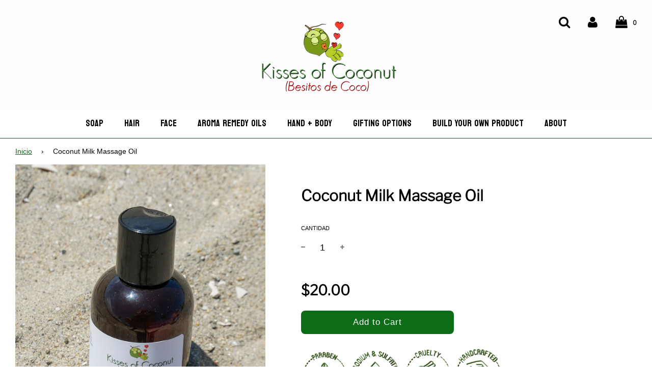

--- FILE ---
content_type: text/html; charset=utf-8
request_url: https://www.kissesofcoconut.com/es/products/coconut-milk-massage-oil
body_size: 42740
content:
<!doctype html>
<!--[if IE 8]><html class="no-js lt-ie9" lang="en"> <![endif]-->
<!--[if IE 9 ]><html class="ie9 no-js"> <![endif]-->
<!--[if (gt IE 9)|!(IE)]><!--> <html class="no-js"> <!--<![endif]-->
<head>
<!-- Google tag (gtag.js) -->
<script async src="https://www.googletagmanager.com/gtag/js?id=G-3YVN0EPFQ9"></script>
<script>
  window.dataLayer = window.dataLayer || [];
  function gtag(){dataLayer.push(arguments);}
  gtag('js', new Date());

  gtag('config', 'G-3YVN0EPFQ9');
</script><!--Content in content_for_header -->
<!--LayoutHub-Embed--><link rel="stylesheet" type="text/css" href="data:text/css;base64," media="all"><!--/LayoutHub-Embed--><!-- Basic page needs ================================================== -->
  <meta charset="utf-8">
  <meta http-equiv="X-UA-Compatible" content="IE=edge">

  
  	  <link rel="shortcut icon" href="//www.kissesofcoconut.com/cdn/shop/files/KOC_LOGO_314ed3cd-9e04-4904-9acb-8e78a0bc60d4_180x180_crop_center.png?v=1614318559" type="image/png">
      <link rel="apple-touch-icon" sizes="180x180" href="//www.kissesofcoconut.com/cdn/shop/files/KOC_LOGO_314ed3cd-9e04-4904-9acb-8e78a0bc60d4_180x180_crop_center.png?v=1614318559">
      <link rel="apple-touch-icon-precomposed" sizes="180x180" href="//www.kissesofcoconut.com/cdn/shop/files/KOC_LOGO_314ed3cd-9e04-4904-9acb-8e78a0bc60d4_180x180_crop_center.png?v=1614318559">
      <link rel="icon" type="image/png" sizes="32x32" href="//www.kissesofcoconut.com/cdn/shop/files/KOC_LOGO_314ed3cd-9e04-4904-9acb-8e78a0bc60d4_32x32_crop_center.png?v=1614318559">
      <link rel="icon" type="image/png" sizes="194x194" href="//www.kissesofcoconut.com/cdn/shop/files/KOC_LOGO_314ed3cd-9e04-4904-9acb-8e78a0bc60d4_194x194_crop_center.png?v=1614318559">
      <link rel="icon" type="image/png" sizes="192x192" href="//www.kissesofcoconut.com/cdn/shop/files/KOC_LOGO_314ed3cd-9e04-4904-9acb-8e78a0bc60d4_192x192_crop_center.png?v=1614318559">
      <link rel="icon" type="image/png" sizes="16x16" href="//www.kissesofcoconut.com/cdn/shop/files/KOC_LOGO_314ed3cd-9e04-4904-9acb-8e78a0bc60d4_16x16_crop_center.png?v=1614318559">
  

  <!-- Title and description ================================================== -->
  <title>
  Coconut Milk Soothing Massage Oil | Kisses of Coconut
  </title>
  


  
  <meta name="description" content="The perfect complement to a therapeutic massage. Can also be used as a daily moisturizer to leave skin feeling silky soft, nourished, and rejuvenated. Our non-greasy massage oil formula contains rich oils and vitamins to aid the healing of dry and damaged skin while it soothes and moisturizes.">
  

  <!-- Helpers ================================================== -->
  <!-- /snippets/social-meta-tags.liquid -->


  <meta property="og:type" content="product">
  <meta property="og:title" content="Coconut Milk Massage Oil">
  
    <meta property="og:image" content="http://www.kissesofcoconut.com/cdn/shop/products/coconut-milk-massage-oil-609304_grande.jpg?v=1680294460">
    <meta property="og:image:secure_url" content="https://www.kissesofcoconut.com/cdn/shop/products/coconut-milk-massage-oil-609304_grande.jpg?v=1680294460">
  
    <meta property="og:image" content="http://www.kissesofcoconut.com/cdn/shop/products/0d5bc15d2a3d4445b15c6bc4badd0abf.thumbnail.0000000000_grande.jpg?v=1679970114">
    <meta property="og:image:secure_url" content="https://www.kissesofcoconut.com/cdn/shop/products/0d5bc15d2a3d4445b15c6bc4badd0abf.thumbnail.0000000000_grande.jpg?v=1679970114">
  
  <meta property="og:description" content="
The perfect complement to a therapeutic massage. Can also be used as a daily moisturizer to leave skin feeling silky soft, nourished, and rejuvenated. 
Our non-greasy massage oil formula contains rich oils and vitamins to aid the healing of dry and damaged skin while it soothes and moisturizes.

How to use
For a soothing massage, pour a few drops of this delicious oil into the palm of your hand. Smooth it into the skin using firm upward strokes.



Ingredients
Glycine Soja (Soybean) Oil, Carthamus Tinctorius (Safflower) Seed Oil, Prunus Amygdalus Dulcis (Sweet Almond) Oil, Vitis Vinifera (Grape) Seed Oil, Oryza Sativa (Rice) Bran Extract, Rosmarinus Officinalis (Rosemary) Leaf Extract, Helianthus Annuus (Sunflower) Extract, Tocopherols (Vitamin E)




This ingredient list is subject to change. Customers should refer to the product packaging for the most up-to-date ingredient list.

 
 ">
  <meta property="og:price:amount" content="20.00">
  <meta property="og:price:currency" content="USD">



<meta property="og:url" content="https://www.kissesofcoconut.com/es/products/coconut-milk-massage-oil">
<meta property="og:site_name" content="Kisses of Coconut">


  <meta property="og:image" content="http://www.kissesofcoconut.com/cdn/shop/files/KOC_LOGO_525f885d-e4a7-439f-b7f1-114d82db2ecd_1200x1200.png?v=1614405857">
  <meta property="og:image:secure_url" content="https://www.kissesofcoconut.com/cdn/shop/files/KOC_LOGO_525f885d-e4a7-439f-b7f1-114d82db2ecd_1200x1200.png?v=1614405857">





  <meta name="twitter:card" content="summary">


  <meta name="twitter:title" content="Coconut Milk Massage Oil">
  <meta name="twitter:description" content="
The perfect complement to a therapeutic massage. Can also be used as a daily moisturizer to leave skin feeling silky soft, nourished, and rejuvenated. 
Our non-greasy massage oil formula contains ric">
  <meta name="twitter:image" content="https://www.kissesofcoconut.com/cdn/shop/products/coconut-milk-massage-oil-609304_grande.jpg?v=1680294460">
  <meta name="twitter:image:width" content="600">
  <meta name="twitter:image:height" content="600">



  <link rel="canonical" href="https://www.kissesofcoconut.com/es/products/coconut-milk-massage-oil"/>
  
	<meta name="viewport" content="width=device-width, initial-scale=1, maximum-scale=1, user-scalable=0"/>
  
  <meta name="theme-color" content="#0d6c17">

  <!-- CSS ================================================== -->
  <link href="//www.kissesofcoconut.com/cdn/shop/t/14/assets/plugins.css?v=118265604796414994671759331901" rel="stylesheet" type="text/css" media="all" />
  <link href="//www.kissesofcoconut.com/cdn/shop/t/14/assets/timber.scss.css?v=104696382203181934871759331902" rel="stylesheet" type="text/css" media="all" />

  



  <!-- Header hook for plugins ================================================== -->
  <!-- starapps_scripts_start -->
<!-- This code is automatically managed by StarApps Studio -->
<!-- Please contact support@starapps.studio for any help -->
<script type="text/javascript" src="https://bcdn.starapps.studio/apps/vdk/kisses-of-coconut/script-1606955147.js?shop=kisses-of-coconut.myshopify.com" async></script>
<!-- starapps_scripts_end -->
<!-- "snippets/buddha-megamenu-before.liquid" was not rendered, the associated app was uninstalled -->
  <!-- "snippets/buddha-megamenu.liquid" was not rendered, the associated app was uninstalled -->
<script>window.performance && window.performance.mark && window.performance.mark('shopify.content_for_header.start');</script><meta name="google-site-verification" content="M6Fav1YIKJcqcXhDIahmIJihjZjuHfa2W7aOkVAOZt0">
<meta id="shopify-digital-wallet" name="shopify-digital-wallet" content="/376930366/digital_wallets/dialog">
<meta name="shopify-checkout-api-token" content="08825980b9560ee11fa675535963772b">
<meta id="in-context-paypal-metadata" data-shop-id="376930366" data-venmo-supported="false" data-environment="production" data-locale="es_ES" data-paypal-v4="true" data-currency="USD">
<link rel="alternate" hreflang="x-default" href="https://www.kissesofcoconut.com/products/coconut-milk-massage-oil">
<link rel="alternate" hreflang="en" href="https://www.kissesofcoconut.com/products/coconut-milk-massage-oil">
<link rel="alternate" hreflang="es" href="https://www.kissesofcoconut.com/es/products/coconut-milk-massage-oil">
<link rel="alternate" type="application/json+oembed" href="https://www.kissesofcoconut.com/es/products/coconut-milk-massage-oil.oembed">
<script async="async" src="/checkouts/internal/preloads.js?locale=es-US"></script>
<link rel="preconnect" href="https://shop.app" crossorigin="anonymous">
<script async="async" src="https://shop.app/checkouts/internal/preloads.js?locale=es-US&shop_id=376930366" crossorigin="anonymous"></script>
<script id="apple-pay-shop-capabilities" type="application/json">{"shopId":376930366,"countryCode":"US","currencyCode":"USD","merchantCapabilities":["supports3DS"],"merchantId":"gid:\/\/shopify\/Shop\/376930366","merchantName":"Kisses of Coconut","requiredBillingContactFields":["postalAddress","email"],"requiredShippingContactFields":["postalAddress","email"],"shippingType":"shipping","supportedNetworks":["visa","masterCard","amex","discover","elo","jcb"],"total":{"type":"pending","label":"Kisses of Coconut","amount":"1.00"},"shopifyPaymentsEnabled":true,"supportsSubscriptions":true}</script>
<script id="shopify-features" type="application/json">{"accessToken":"08825980b9560ee11fa675535963772b","betas":["rich-media-storefront-analytics"],"domain":"www.kissesofcoconut.com","predictiveSearch":true,"shopId":376930366,"locale":"es"}</script>
<script>var Shopify = Shopify || {};
Shopify.shop = "kisses-of-coconut.myshopify.com";
Shopify.locale = "es";
Shopify.currency = {"active":"USD","rate":"1.0"};
Shopify.country = "US";
Shopify.theme = {"name":"REAL WEBSITE ","id":122268090430,"schema_name":"Flow","schema_version":"16.1","theme_store_id":null,"role":"main"};
Shopify.theme.handle = "null";
Shopify.theme.style = {"id":null,"handle":null};
Shopify.cdnHost = "www.kissesofcoconut.com/cdn";
Shopify.routes = Shopify.routes || {};
Shopify.routes.root = "/es/";</script>
<script type="module">!function(o){(o.Shopify=o.Shopify||{}).modules=!0}(window);</script>
<script>!function(o){function n(){var o=[];function n(){o.push(Array.prototype.slice.apply(arguments))}return n.q=o,n}var t=o.Shopify=o.Shopify||{};t.loadFeatures=n(),t.autoloadFeatures=n()}(window);</script>
<script>
  window.ShopifyPay = window.ShopifyPay || {};
  window.ShopifyPay.apiHost = "shop.app\/pay";
  window.ShopifyPay.redirectState = null;
</script>
<script id="shop-js-analytics" type="application/json">{"pageType":"product"}</script>
<script defer="defer" async type="module" src="//www.kissesofcoconut.com/cdn/shopifycloud/shop-js/modules/v2/client.init-shop-cart-sync_BSQ69bm3.es.esm.js"></script>
<script defer="defer" async type="module" src="//www.kissesofcoconut.com/cdn/shopifycloud/shop-js/modules/v2/chunk.common_CIqZBrE6.esm.js"></script>
<script type="module">
  await import("//www.kissesofcoconut.com/cdn/shopifycloud/shop-js/modules/v2/client.init-shop-cart-sync_BSQ69bm3.es.esm.js");
await import("//www.kissesofcoconut.com/cdn/shopifycloud/shop-js/modules/v2/chunk.common_CIqZBrE6.esm.js");

  window.Shopify.SignInWithShop?.initShopCartSync?.({"fedCMEnabled":true,"windoidEnabled":true});

</script>
<script>
  window.Shopify = window.Shopify || {};
  if (!window.Shopify.featureAssets) window.Shopify.featureAssets = {};
  window.Shopify.featureAssets['shop-js'] = {"shop-cart-sync":["modules/v2/client.shop-cart-sync_B6JycxC-.es.esm.js","modules/v2/chunk.common_CIqZBrE6.esm.js"],"init-fed-cm":["modules/v2/client.init-fed-cm_BQYQqrmb.es.esm.js","modules/v2/chunk.common_CIqZBrE6.esm.js"],"init-windoid":["modules/v2/client.init-windoid_pGOcpYhK.es.esm.js","modules/v2/chunk.common_CIqZBrE6.esm.js"],"shop-cash-offers":["modules/v2/client.shop-cash-offers_DdBOjG3t.es.esm.js","modules/v2/chunk.common_CIqZBrE6.esm.js","modules/v2/chunk.modal_C4yd0v1c.esm.js"],"shop-button":["modules/v2/client.shop-button_DwkC6Xof.es.esm.js","modules/v2/chunk.common_CIqZBrE6.esm.js"],"init-shop-email-lookup-coordinator":["modules/v2/client.init-shop-email-lookup-coordinator_Dth6vXW2.es.esm.js","modules/v2/chunk.common_CIqZBrE6.esm.js"],"shop-toast-manager":["modules/v2/client.shop-toast-manager_C_FNN8dM.es.esm.js","modules/v2/chunk.common_CIqZBrE6.esm.js"],"shop-login-button":["modules/v2/client.shop-login-button_DSRYsi0W.es.esm.js","modules/v2/chunk.common_CIqZBrE6.esm.js","modules/v2/chunk.modal_C4yd0v1c.esm.js"],"avatar":["modules/v2/client.avatar_BTnouDA3.es.esm.js"],"init-shop-cart-sync":["modules/v2/client.init-shop-cart-sync_BSQ69bm3.es.esm.js","modules/v2/chunk.common_CIqZBrE6.esm.js"],"pay-button":["modules/v2/client.pay-button_D6Q5svIn.es.esm.js","modules/v2/chunk.common_CIqZBrE6.esm.js"],"init-shop-for-new-customer-accounts":["modules/v2/client.init-shop-for-new-customer-accounts_0-RxdhfC.es.esm.js","modules/v2/client.shop-login-button_DSRYsi0W.es.esm.js","modules/v2/chunk.common_CIqZBrE6.esm.js","modules/v2/chunk.modal_C4yd0v1c.esm.js"],"init-customer-accounts-sign-up":["modules/v2/client.init-customer-accounts-sign-up_B14ylKVQ.es.esm.js","modules/v2/client.shop-login-button_DSRYsi0W.es.esm.js","modules/v2/chunk.common_CIqZBrE6.esm.js","modules/v2/chunk.modal_C4yd0v1c.esm.js"],"shop-follow-button":["modules/v2/client.shop-follow-button_Dz9GcHjQ.es.esm.js","modules/v2/chunk.common_CIqZBrE6.esm.js","modules/v2/chunk.modal_C4yd0v1c.esm.js"],"checkout-modal":["modules/v2/client.checkout-modal_BiUPo5ac.es.esm.js","modules/v2/chunk.common_CIqZBrE6.esm.js","modules/v2/chunk.modal_C4yd0v1c.esm.js"],"init-customer-accounts":["modules/v2/client.init-customer-accounts_Bj6BmOJp.es.esm.js","modules/v2/client.shop-login-button_DSRYsi0W.es.esm.js","modules/v2/chunk.common_CIqZBrE6.esm.js","modules/v2/chunk.modal_C4yd0v1c.esm.js"],"lead-capture":["modules/v2/client.lead-capture_DYu0Z6xS.es.esm.js","modules/v2/chunk.common_CIqZBrE6.esm.js","modules/v2/chunk.modal_C4yd0v1c.esm.js"],"shop-login":["modules/v2/client.shop-login_dRo-wCdh.es.esm.js","modules/v2/chunk.common_CIqZBrE6.esm.js","modules/v2/chunk.modal_C4yd0v1c.esm.js"],"payment-terms":["modules/v2/client.payment-terms_Du59s0Sy.es.esm.js","modules/v2/chunk.common_CIqZBrE6.esm.js","modules/v2/chunk.modal_C4yd0v1c.esm.js"]};
</script>
<script>(function() {
  var isLoaded = false;
  function asyncLoad() {
    if (isLoaded) return;
    isLoaded = true;
    var urls = ["https:\/\/tabs.stationmade.com\/registered-scripts\/tabs-by-station.js?shop=kisses-of-coconut.myshopify.com","https:\/\/cdn.jsdelivr.net\/gh\/apphq\/slidecart-dist@master\/slidecarthq-forward.js?4\u0026shop=kisses-of-coconut.myshopify.com","?shop=kisses-of-coconut.myshopify.com","\/\/d1liekpayvooaz.cloudfront.net\/apps\/customizery\/customizery.js?shop=kisses-of-coconut.myshopify.com","https:\/\/cdn.hextom.com\/js\/freeshippingbar.js?shop=kisses-of-coconut.myshopify.com"];
    for (var i = 0; i < urls.length; i++) {
      var s = document.createElement('script');
      s.type = 'text/javascript';
      s.async = true;
      s.src = urls[i];
      var x = document.getElementsByTagName('script')[0];
      x.parentNode.insertBefore(s, x);
    }
  };
  if(window.attachEvent) {
    window.attachEvent('onload', asyncLoad);
  } else {
    window.addEventListener('load', asyncLoad, false);
  }
})();</script>
<script id="__st">var __st={"a":376930366,"offset":-28800,"reqid":"575fe9c2-5f72-4f1b-8f0e-5429a86bb24e-1768895637","pageurl":"www.kissesofcoconut.com\/es\/products\/coconut-milk-massage-oil","u":"f093a1fb6430","p":"product","rtyp":"product","rid":7149434208318};</script>
<script>window.ShopifyPaypalV4VisibilityTracking = true;</script>
<script id="captcha-bootstrap">!function(){'use strict';const t='contact',e='account',n='new_comment',o=[[t,t],['blogs',n],['comments',n],[t,'customer']],c=[[e,'customer_login'],[e,'guest_login'],[e,'recover_customer_password'],[e,'create_customer']],r=t=>t.map((([t,e])=>`form[action*='/${t}']:not([data-nocaptcha='true']) input[name='form_type'][value='${e}']`)).join(','),a=t=>()=>t?[...document.querySelectorAll(t)].map((t=>t.form)):[];function s(){const t=[...o],e=r(t);return a(e)}const i='password',u='form_key',d=['recaptcha-v3-token','g-recaptcha-response','h-captcha-response',i],f=()=>{try{return window.sessionStorage}catch{return}},m='__shopify_v',_=t=>t.elements[u];function p(t,e,n=!1){try{const o=window.sessionStorage,c=JSON.parse(o.getItem(e)),{data:r}=function(t){const{data:e,action:n}=t;return t[m]||n?{data:e,action:n}:{data:t,action:n}}(c);for(const[e,n]of Object.entries(r))t.elements[e]&&(t.elements[e].value=n);n&&o.removeItem(e)}catch(o){console.error('form repopulation failed',{error:o})}}const l='form_type',E='cptcha';function T(t){t.dataset[E]=!0}const w=window,h=w.document,L='Shopify',v='ce_forms',y='captcha';let A=!1;((t,e)=>{const n=(g='f06e6c50-85a8-45c8-87d0-21a2b65856fe',I='https://cdn.shopify.com/shopifycloud/storefront-forms-hcaptcha/ce_storefront_forms_captcha_hcaptcha.v1.5.2.iife.js',D={infoText:'Protegido por hCaptcha',privacyText:'Privacidad',termsText:'Términos'},(t,e,n)=>{const o=w[L][v],c=o.bindForm;if(c)return c(t,g,e,D).then(n);var r;o.q.push([[t,g,e,D],n]),r=I,A||(h.body.append(Object.assign(h.createElement('script'),{id:'captcha-provider',async:!0,src:r})),A=!0)});var g,I,D;w[L]=w[L]||{},w[L][v]=w[L][v]||{},w[L][v].q=[],w[L][y]=w[L][y]||{},w[L][y].protect=function(t,e){n(t,void 0,e),T(t)},Object.freeze(w[L][y]),function(t,e,n,w,h,L){const[v,y,A,g]=function(t,e,n){const i=e?o:[],u=t?c:[],d=[...i,...u],f=r(d),m=r(i),_=r(d.filter((([t,e])=>n.includes(e))));return[a(f),a(m),a(_),s()]}(w,h,L),I=t=>{const e=t.target;return e instanceof HTMLFormElement?e:e&&e.form},D=t=>v().includes(t);t.addEventListener('submit',(t=>{const e=I(t);if(!e)return;const n=D(e)&&!e.dataset.hcaptchaBound&&!e.dataset.recaptchaBound,o=_(e),c=g().includes(e)&&(!o||!o.value);(n||c)&&t.preventDefault(),c&&!n&&(function(t){try{if(!f())return;!function(t){const e=f();if(!e)return;const n=_(t);if(!n)return;const o=n.value;o&&e.removeItem(o)}(t);const e=Array.from(Array(32),(()=>Math.random().toString(36)[2])).join('');!function(t,e){_(t)||t.append(Object.assign(document.createElement('input'),{type:'hidden',name:u})),t.elements[u].value=e}(t,e),function(t,e){const n=f();if(!n)return;const o=[...t.querySelectorAll(`input[type='${i}']`)].map((({name:t})=>t)),c=[...d,...o],r={};for(const[a,s]of new FormData(t).entries())c.includes(a)||(r[a]=s);n.setItem(e,JSON.stringify({[m]:1,action:t.action,data:r}))}(t,e)}catch(e){console.error('failed to persist form',e)}}(e),e.submit())}));const S=(t,e)=>{t&&!t.dataset[E]&&(n(t,e.some((e=>e===t))),T(t))};for(const o of['focusin','change'])t.addEventListener(o,(t=>{const e=I(t);D(e)&&S(e,y())}));const B=e.get('form_key'),M=e.get(l),P=B&&M;t.addEventListener('DOMContentLoaded',(()=>{const t=y();if(P)for(const e of t)e.elements[l].value===M&&p(e,B);[...new Set([...A(),...v().filter((t=>'true'===t.dataset.shopifyCaptcha))])].forEach((e=>S(e,t)))}))}(h,new URLSearchParams(w.location.search),n,t,e,['guest_login'])})(!0,!0)}();</script>
<script integrity="sha256-4kQ18oKyAcykRKYeNunJcIwy7WH5gtpwJnB7kiuLZ1E=" data-source-attribution="shopify.loadfeatures" defer="defer" src="//www.kissesofcoconut.com/cdn/shopifycloud/storefront/assets/storefront/load_feature-a0a9edcb.js" crossorigin="anonymous"></script>
<script crossorigin="anonymous" defer="defer" src="//www.kissesofcoconut.com/cdn/shopifycloud/storefront/assets/shopify_pay/storefront-65b4c6d7.js?v=20250812"></script>
<script data-source-attribution="shopify.dynamic_checkout.dynamic.init">var Shopify=Shopify||{};Shopify.PaymentButton=Shopify.PaymentButton||{isStorefrontPortableWallets:!0,init:function(){window.Shopify.PaymentButton.init=function(){};var t=document.createElement("script");t.src="https://www.kissesofcoconut.com/cdn/shopifycloud/portable-wallets/latest/portable-wallets.es.js",t.type="module",document.head.appendChild(t)}};
</script>
<script data-source-attribution="shopify.dynamic_checkout.buyer_consent">
  function portableWalletsHideBuyerConsent(e){var t=document.getElementById("shopify-buyer-consent"),n=document.getElementById("shopify-subscription-policy-button");t&&n&&(t.classList.add("hidden"),t.setAttribute("aria-hidden","true"),n.removeEventListener("click",e))}function portableWalletsShowBuyerConsent(e){var t=document.getElementById("shopify-buyer-consent"),n=document.getElementById("shopify-subscription-policy-button");t&&n&&(t.classList.remove("hidden"),t.removeAttribute("aria-hidden"),n.addEventListener("click",e))}window.Shopify?.PaymentButton&&(window.Shopify.PaymentButton.hideBuyerConsent=portableWalletsHideBuyerConsent,window.Shopify.PaymentButton.showBuyerConsent=portableWalletsShowBuyerConsent);
</script>
<script data-source-attribution="shopify.dynamic_checkout.cart.bootstrap">document.addEventListener("DOMContentLoaded",(function(){function t(){return document.querySelector("shopify-accelerated-checkout-cart, shopify-accelerated-checkout")}if(t())Shopify.PaymentButton.init();else{new MutationObserver((function(e,n){t()&&(Shopify.PaymentButton.init(),n.disconnect())})).observe(document.body,{childList:!0,subtree:!0})}}));
</script>
<link id="shopify-accelerated-checkout-styles" rel="stylesheet" media="screen" href="https://www.kissesofcoconut.com/cdn/shopifycloud/portable-wallets/latest/accelerated-checkout-backwards-compat.css" crossorigin="anonymous">
<style id="shopify-accelerated-checkout-cart">
        #shopify-buyer-consent {
  margin-top: 1em;
  display: inline-block;
  width: 100%;
}

#shopify-buyer-consent.hidden {
  display: none;
}

#shopify-subscription-policy-button {
  background: none;
  border: none;
  padding: 0;
  text-decoration: underline;
  font-size: inherit;
  cursor: pointer;
}

#shopify-subscription-policy-button::before {
  box-shadow: none;
}

      </style>

<script>window.performance && window.performance.mark && window.performance.mark('shopify.content_for_header.end');</script><!-- /snippets/oldIE-js.liquid -->


<!--[if lt IE 9]>
<script src="//cdnjs.cloudflare.com/ajax/libs/html5shiv/3.7.2/html5shiv.min.js" type="text/javascript"></script>
<script src="//www.kissesofcoconut.com/cdn/shop/t/14/assets/respond.min.js?v=52248677837542619231687844180" type="text/javascript"></script>
<link href="//www.kissesofcoconut.com/cdn/shop/t/14/assets/respond-proxy.html" id="respond-proxy" rel="respond-proxy" />
<link href="//www.kissesofcoconut.com/search?q=11a1da94f05dbc221aad61ec6269a821" id="respond-redirect" rel="respond-redirect" />
<script src="//www.kissesofcoconut.com/search?q=11a1da94f05dbc221aad61ec6269a821" type="text/javascript"></script>
<![endif]-->



  <script>
    window.wetheme = {
      name: 'Flow',
    };
  </script>
  <script src="//www.kissesofcoconut.com/cdn/shop/t/14/assets/jquery-3.3.1.min.js?v=74255524871372887611687844180" type="text/javascript"></script>
  <script src="//www.kissesofcoconut.com/cdn/shop/t/14/assets/modernizr.min.js?v=137617515274177302221687844180" type="text/javascript"></script>

  
  

 <script src="//www.kissesofcoconut.com/cdn/shop/t/14/assets/variable-products.js?v=80175715887673227611687844180" type="text/javascript" defer></script>

  
<!-- "snippets/pagefly-header.liquid" was not rendered, the associated app was uninstalled -->
 <link rel="stylesheet" href="https://transcy.fireapps.io/store/assets/css/main.css?v=2.2_1596935421"> 
 <script>let transcy_apiURI = "https://transcy-api.fireapps.io/api";let transcy_productId = "7149434208318";</script> 
 <script src="https://transcy.fireapps.io/store/assets/js/main.js?v=2.2_1596935421" defer="defer"></script> 
 
  
















<div class="evm-wiser-popup-mainsection"></div>	  <!-- QIKIFY NAVIGATOR START --> <script id="qikify-navigator"> 'use strict'; var shopifyCurrencyFormat = "${{amount}}"; var shopifyLinkLists = [{ id: "main-menu", title: "MAIN MENU", items: ["/es/collections/soap","/es/collections/hair-care","/es/collections/face-care","/es/collections/body-care","/es/collections/aroma-remedy-oils","/es/products/hand-sanitizer","/es/pages/about","/es/products/gift-card",], },{ id: "footer", title: "Footer menu", items: ["/es/search","/es/policies/terms-of-service","/es/policies/refund-policy",], },{ id: "278740402238-child-2e27c9ab3ce40deb530dbee7a8e288b9-legacy-more", title: "More", items: ["/es/pages/about-us","/es/pages/locations","/es/pages/wholesale","/es/pages/faqs",], },{ id: "footer-1", title: "Footer", items: ["/es/pages/wholesale","/es/pages/about","/es/policies/terms-of-service","/es/policies/refund-policy",], },{ id: "get-to-know-our-handcrafted-products", title: "Get to know our handcrafted products", items: ["/es/collections/shop-all",], },{ id: "412221603902-child-69e1fdf4bc21b5f268c93a66fe288e5e-legacy-hair-care", title: "Hair Care", items: ["/es/collections/shampoo-collection","/es/collections/conditioners","/es/products/leave-in-conditioner","/es/collections/hair-care",], },{ id: "customer-account-main-menu", title: "Customer account main menu", items: ["/es","https://shopify.com/376930366/account/orders?locale=es&region_country=US",], },]; window.shopifyLinkLists = shopifyLinkLists; window.shopifyCurrencyFormat = shopifyCurrencyFormat; </script> <!-- QIKIFY NAVIGATOR END -->
  <script id="qikify-smartmenu-status" type="application/json">1</script><script id="qikify-smartmenu-data" type="application/json">{"menu_selector":"navigator","theme_selector":"all","transition":"fade","trigger":"hover","show_indicator":true,"show_mobile_indicator":true,"menu_height":"50","alignment":"center","root_padding":"10","submenu_fullwidth":true,"megamenu":[{"id":"tmenu-menu-461018","setting":{"item_layout":"text","submenu_type":"mega","submenu_mega_position":"fullwidth","title":"SHOP","url":{"type":{"id":"collection","icon":["fas","columns"],"name":"Collection"},"collection":{"id":"221413703742","handle":"new-collection","title":"New products","image":null}}},"menus":[{"id":"tmenu-menu-583277","setting":{"item_layout":"text","title":"Header item","item_display":true,"column_width":"automatic"},"menus":[{"id":"tmenu-menu-731931","setting":{"item_layout":"text","title":"Submenu item"},"menus":[]},{"id":"tmenu-menu-100813","setting":{"item_layout":"text","title":"Submenu item"},"menus":[]},{"id":"tmenu-menu-893754","setting":{"item_layout":"text","title":"Submenu item"},"menus":[]}]},{"id":"tmenu-menu-256154","setting":{"item_layout":"text","title":"Header item","item_display":true,"column_width":"automatic"},"menus":[{"id":"tmenu-menu-916495","setting":{"item_layout":"text","title":"Submenu item"},"menus":[]},{"id":"tmenu-menu-490883","setting":{"item_layout":"text","title":"Submenu item"},"menus":[]},{"id":"tmenu-menu-377779","setting":{"item_layout":"text","title":"Submenu item"},"menus":[]}]},{"id":"tmenu-menu-996738","setting":{"item_layout":"text","title":"Header item","item_display":true,"column_width":"automatic"},"menus":[{"id":"tmenu-menu-505459","setting":{"item_layout":"text","title":"Submenu item"},"menus":[]},{"id":"tmenu-menu-477801","setting":{"item_layout":"text","title":"Submenu item"},"menus":[]},{"id":"tmenu-menu-805853","setting":{"item_layout":"text","title":"Submenu item"},"menus":[]}]},{"id":"tmenu-menu-863436","setting":{"item_layout":"text","title":"Header item","item_display":true,"column_width":"automatic"},"menus":[{"id":"tmenu-menu-533390","setting":{"item_layout":"text","title":"Submenu item"},"menus":[]},{"id":"tmenu-menu-951969","setting":{"item_layout":"text","title":"Submenu item"},"menus":[]},{"id":"tmenu-menu-227360","setting":{"item_layout":"text","title":"Submenu item"},"menus":[]}]}],"hide_submenu":true},{"id":"tmenu-menu-111141","setting":{"item_layout":"text","submenu_type":"mega","submenu_mega_position":"fullwidth","title":"SETS & BUNDLES","url":{"type":{"id":"collection","icon":["fas","columns"],"name":"Collection"},"collection":{"id":"221369204798","handle":"sets-bundles","title":"Sets & Bundles","image":null}}},"menus":[{"id":"tmenu-menu-683843","setting":{"item_layout":"text","title":"Header item","item_display":true,"column_width":"3"},"menus":[{"id":"tmenu-menu-901223","setting":{"item_layout":"text","title":"Submenu item"},"menus":[]},{"id":"tmenu-menu-950889","setting":{"item_layout":"text","title":"Submenu item"},"menus":[]},{"id":"tmenu-menu-752025","setting":{"item_layout":"text","title":"Submenu item"},"menus":[]},{"id":"tmenu-menu-555310","setting":{"item_layout":"text","title":"Submenu item"},"menus":[]}]},{"id":"tmenu-menu-101419","setting":{"item_layout":"image","title":"Mix & Match Roll-On Oils","column_width":3,"submenu_background":{"background_image":""},"image":"https:\/\/kisses-of-coconut.myshopify.com\/admin\/products\/4458790715454","image_position":"notext","product":{"id":"4797911138366","handle":"mix-and-match-3-aroma-remedy-roll-ons","title":"Mix and Match 3 Aroma Remedy Roll-ons","image":{"src":"https:\/\/cdn.shopify.com\/s\/files\/1\/0003\/7693\/0366\/products\/mix-and-match-3-aroma-remedy-roll-ons-499039.jpg?v=1610541816"},"price":"40.00"},"item_content_alignment":"center","url":{"type":{"id":"product","icon":["fas","tshirt"],"name":"Product"},"product":{"id":"4797911138366","handle":"mix-and-match-3-aroma-remedy-roll-ons","title":"Mix and Match 3 Aroma Remedy Roll-ons","image":{"src":"https:\/\/cdn.shopify.com\/s\/files\/1\/0003\/7693\/0366\/products\/mix-and-match-3-aroma-remedy-roll-ons-499039.jpg?v=1610541816"},"price":"40.00"}}},"menus":[]},{"id":"tmenu-menu-121079","setting":{"item_layout":"product","title":"Submenu item","product":{"id":"4797849337918","handle":"hair-care-lush-trio-set","title":"The Hair Care Lush Trio Set","image":{"src":"https:\/\/cdn.shopify.com\/s\/files\/1\/0003\/7693\/0366\/products\/shampoo-conditioner-hair-set-215651.jpg?v=1610541813"},"price":"50.00","priceCompare":"55.00"},"column_width":3,"item_content_alignment":"center"},"menus":[]},{"id":"tmenu-menu-439927","setting":{"item_layout":"product","title":"Menu item","item_display":true,"product":{"id":"4799416729662","handle":"copy-of-aroma-remedy-dropper-1","title":"Aroma Remedy Roll-On & Dropper Collection Set","image":{"src":"https:\/\/cdn.shopify.com\/s\/files\/1\/0003\/7693\/0366\/products\/aroma-remedy-dropper-492374_bd06d76c-d86a-4f78-8b54-1f8284a6e6a5.png?v=1610859980"},"price":"30.00","priceCompare":"35.00"},"item_content_alignment":"center"},"menus":[]}],"hide_submenu":false}],"navigator":{"id":"main-menu","title":"Main menu","items":["\/","\/collections\/all","\/pages\/about","\/collections\/sets-bundles"]},"mobile_navigator":{"id":"main-menu","title":"Main menu","items":["\/","\/collections\/all","\/pages\/about","\/collections\/sets-bundles"]}}</script>
  <script type="text/javascript" src="https://sdk.qikify.com/tmenu/app-v5.js?token=LyBf6C3swhF4gGzJiSS7hfrQjoBFsHRz&shop=kisses-of-coconut.myshopify.com" defer="defer"></script>
<script>
setTimeout(function(){
    var customVariantId = '39267769843774';
    $.ajax({
        type: 'GET',
        url: '/cart.js',
        dataType: 'json',
        success: function (data) {
            var allCount = 0;
            var customCount = 0;

            var items = data['items'];
            for (i = 0; i < items.length; i++) {
                var itemQuantity = items[i]['quantity'];
                allCount += itemQuantity;
                if (items[i]['variant_id'] == customVariantId) {
                    customCount += itemQuantity;
                }
            }

            if (customCount > 0) {
                var realCount = allCount - customCount;
                $('#CartCount > span').html(realCount);
                $('.total_count_ajax').html(realCount);
                $('.desk_count').html(realCount);
                $('.cart-count').html(realCount);
                $('.header__cart-count-bubble span').html(realCount);
                $('.site-header__cart #CartCount').html(realCount);
                $('.cart-count-js').html(realCount);
                $('#CartToggleItemCount').html(realCount);
                $('.tt-cart .tt-badge-cart').html(realCount);
                $('.mini-cart-wrap .item-count').html(realCount);
                $('.js-cart-count').html(realCount);
            }
        }
    });
}, 1500);

setTimeout(function(){
    $('.grid__item, .featured-collections__item, .grid-item, .card.critical-clear').each(function(){
        var aTag = $(this).find('a');
        if (aTag && aTag.attr('href')) {
            if (aTag.attr('href').search('__customized-items') > -1) {
                $(this).fadeOut(0);
            }
        }
    });
}, 150);
</script>













<!--begin-boost-pfs-filter-css-->
  <link rel="preload stylesheet" href="//www.kissesofcoconut.com/cdn/shop/t/14/assets/boost-pfs-instant-search.css?v=27942752648713783801687844180" as="style"><link href="//www.kissesofcoconut.com/cdn/shop/t/14/assets/boost-pfs-custom.css?v=176021467461568927021687844180" rel="stylesheet" type="text/css" media="all" />
<style data-id="boost-pfs-style" type="text/css">
    .boost-pfs-filter-option-title-text {color: rgba(17,88,3,1);font-size: 18px;font-weight: 600;text-transform: capitalize;}

   .boost-pfs-filter-tree-v .boost-pfs-filter-option-title-text:before {border-top-color: rgba(17,88,3,1);}
    .boost-pfs-filter-tree-v .boost-pfs-filter-option.boost-pfs-filter-option-collapsed .boost-pfs-filter-option-title-text:before {border-bottom-color: rgba(17,88,3,1);}
    .boost-pfs-filter-tree-h .boost-pfs-filter-option-title-heading:before {border-right-color: rgba(17,88,3,1);
        border-bottom-color: rgba(17,88,3,1);}

    .boost-pfs-filter-refine-by .boost-pfs-filter-option-title h3 {color: rgba(0,0,0,1);}

    .boost-pfs-filter-option-content .boost-pfs-filter-option-item-list .boost-pfs-filter-option-item button,
    .boost-pfs-filter-option-content .boost-pfs-filter-option-item-list .boost-pfs-filter-option-item .boost-pfs-filter-button,
    .boost-pfs-filter-option-range-amount input,
    .boost-pfs-filter-tree-v .boost-pfs-filter-refine-by .boost-pfs-filter-refine-by-items .refine-by-item,
    .boost-pfs-filter-refine-by-wrapper-v .boost-pfs-filter-refine-by .boost-pfs-filter-refine-by-items .refine-by-item,
    .boost-pfs-filter-refine-by .boost-pfs-filter-option-title,
    .boost-pfs-filter-refine-by .boost-pfs-filter-refine-by-items .refine-by-item>a,
    .boost-pfs-filter-refine-by>span,
    .boost-pfs-filter-clear,
    .boost-pfs-filter-clear-all{color: rgba(0,0,0,1);font-size: 15px;}
    .boost-pfs-filter-tree-h .boost-pfs-filter-pc .boost-pfs-filter-refine-by-items .refine-by-item .boost-pfs-filter-clear .refine-by-type, 
    .boost-pfs-filter-refine-by-wrapper-h .boost-pfs-filter-pc .boost-pfs-filter-refine-by-items .refine-by-item .boost-pfs-filter-clear .refine-by-type {color: rgba(0,0,0,1);}

    .boost-pfs-filter-option-multi-level-collections .boost-pfs-filter-option-multi-level-list .boost-pfs-filter-option-item .boost-pfs-filter-button-arrow .boost-pfs-arrow:before,
    .boost-pfs-filter-option-multi-level-tag .boost-pfs-filter-option-multi-level-list .boost-pfs-filter-option-item .boost-pfs-filter-button-arrow .boost-pfs-arrow:before {border-right: 1px solid rgba(0,0,0,1);
        border-bottom: 1px solid rgba(0,0,0,1);}

    .boost-pfs-filter-refine-by-wrapper-v .boost-pfs-filter-refine-by .boost-pfs-filter-refine-by-items .refine-by-item .boost-pfs-filter-clear:after, 
    .boost-pfs-filter-refine-by-wrapper-v .boost-pfs-filter-refine-by .boost-pfs-filter-refine-by-items .refine-by-item .boost-pfs-filter-clear:before, 
    .boost-pfs-filter-tree-v .boost-pfs-filter-refine-by .boost-pfs-filter-refine-by-items .refine-by-item .boost-pfs-filter-clear:after, 
    .boost-pfs-filter-tree-v .boost-pfs-filter-refine-by .boost-pfs-filter-refine-by-items .refine-by-item .boost-pfs-filter-clear:before,
    .boost-pfs-filter-refine-by-wrapper-h .boost-pfs-filter-pc .boost-pfs-filter-refine-by-items .refine-by-item .boost-pfs-filter-clear:after, 
    .boost-pfs-filter-refine-by-wrapper-h .boost-pfs-filter-pc .boost-pfs-filter-refine-by-items .refine-by-item .boost-pfs-filter-clear:before, 
    .boost-pfs-filter-tree-h .boost-pfs-filter-pc .boost-pfs-filter-refine-by-items .refine-by-item .boost-pfs-filter-clear:after, 
    .boost-pfs-filter-tree-h .boost-pfs-filter-pc .boost-pfs-filter-refine-by-items .refine-by-item .boost-pfs-filter-clear:before {border-top-color: rgba(0,0,0,1);}
    .boost-pfs-filter-option-range-slider .noUi-value-horizontal {color: rgba(0,0,0,1);}

    .boost-pfs-filter-tree-mobile-button button,
    .boost-pfs-filter-top-sorting-mobile button {color: rgba(249,218,56,1) !important;font-size: 18px !important;font-weight: 400 !important;background: rgba(30,77,20,1) !important;}
    .boost-pfs-filter-top-sorting-mobile button>span:after {color: rgba(249,218,56,1) !important;}
  </style>
<!--end-boost-pfs-filter-css-->


<!-- Added by TinyIMG -->
<script type="application/ld+json">{
 "@context": "https://schema.org",
 "@type": "WebSite",
 "name": "Kisses of Coconut",
 "url": "www.kissesofcoconut.com","sameAs": ["https://www.facebook.com/kissesofcoconut","https://www.instagram.com/kissesofcoconut/"],"potentialAction": {
      "@type": "SearchAction",
      "target": "https://www.kissesofcoconut.com/search?q={query}",
      "query-input": "required name=query",
      "url": "https://www.kissesofcoconut.com"
 }
}
</script>
    
<script type="application/ld+json">{
 "@context": "https://schema.org",
 "@type": "Store",
 "name":"Kisses of Coconut","url": "https://www.kissesofcoconut.com","description": "100% Handmade and balanced by botanicals, for total body & hair improvement. Made with luxurious skin-loving natural ingredients you will love. High in quality, great care, positive energy—and a lot of love! Our handcrafted soaps, shampoos, lotions, conditioners, and essential oils, to name a few, have developed quite a following in the South Bay, Orange County, and Los Angeles.","telephone": "5623706663","image": "https://image-optimizer.salessquad.co.uk/images/json-ld/11c18cf61604e761b0b49f904c3c62e1.png","priceRange": "5USD - 80USD",
"contactPoint": {
       "@type": "ContactPoint",
       "contactType": "customer support","telephone": "5623706663","email": "info@kissesofcoconut.com"}}
 </script>
    

<script type="application/ld+json">
    {
      "@context": "https://schema.org/",
      "@type": "Product",
"mpn": 40033537359934,
"sku": 40033537359934,
              "category": "Massage Oil",
              "weight": "0.31lb","offers" : [
           {
               "@type" : "Offer" ,
                   "mpn": 40033537359934,

                   "sku": 40033537359934,"priceCurrency" : "USD" ,
               "price": "20.0",
               "priceValidUntil": "2026-04-20",
               "availability" : "http://schema.org/InStock",
               "itemCondition": "http://schema.org/NewCondition",
                   "url" : "https://www.kissesofcoconut.com/es/products/coconut-milk-massage-oil?variant=40033537359934",
                   "seller" : {
                       "@type" : "Organization",
                       "name" : "Kisses of Coconut"
                   }
               }
           ],

        "name": "Coconut Milk Massage Oil","image": "https://www.kissesofcoconut.com/cdn/shop/products/coconut-milk-massage-oil-609304.jpg?v=1680294460",
    
    
    
    
    

    
    
    
    
    
"description": "\u0026lt;meta charset=\u0026quot;utf-8\u0026quot;\u0026gt;\u0026lt;meta charset=\u0026quot;utf-8\u0026quot;\u0026gt;\n\u0026lt;p\u0026gt;The perfect complement to a therapeutic massage. Can also be used as a daily moisturizer to leave skin feeling silky soft, nourished, and rejuvenated. \u0026lt;\/p\u0026gt;\n\u0026lt;p\u0026gt;\u0026lt;span\u0026gt;Our non-greasy massage oil formula contains rich oils and vitamins to aid the healing of dry and damaged skin while it soothes and moisturizes.\u0026lt;\/span\u0026gt;\u0026lt;\/p\u0026gt;\n\u0026lt;p\u0026gt;\u0026lt;br\u0026gt;\u0026lt;\/p\u0026gt;\n\u0026lt;h4\u0026gt;\u0026lt;strong\u0026gt;How to use\u0026lt;\/strong\u0026gt;\u0026lt;\/h4\u0026gt;\n\u0026lt;p\u0026gt;\u0026lt;meta charset=\u0026quot;utf-8\u0026quot;\u0026gt;\u0026lt;meta charset=\u0026quot;utf-8\u0026quot;\u0026gt;\u0026lt;span data-mce-fragment=\u0026quot;1\u0026quot;\u0026gt;For a soothing massage, pour a few drops of this delicious oil into the palm of your hand. Smooth it into the skin using firm upward strokes.\u0026lt;\/span\u0026gt;\u0026lt;br\u0026gt;\u0026lt;\/p\u0026gt;\n\u0026lt;h4\u0026gt;\n\u0026lt;span data-mce-fragment=\u0026quot;1\u0026quot;\u0026gt;\u0026lt;\/span\u0026gt;\u0026lt;br\u0026gt;\n\u0026lt;\/h4\u0026gt;\n\u0026lt;h4\u0026gt;\u0026lt;strong\u0026gt;Ingredients\u0026lt;\/strong\u0026gt;\u0026lt;\/h4\u0026gt;\n\u0026lt;div data-pm-slice=\u0026quot;1 1 []\u0026quot; data-en-clipboard=\u0026quot;true\u0026quot;\u0026gt;Glycine Soja (Soybean) Oil, Carthamus Tinctorius (Safflower) Seed Oil, Prunus Amygdalus Dulcis (Sweet Almond) Oil, Vitis Vinifera (Grape) Seed Oil, Oryza Sativa (Rice) Bran Extract, Rosmarinus Officinalis (Rosemary) Leaf Extract, Helianthus Annuus (Sunflower) Extract, Tocopherols (Vitamin E)\u0026lt;\/div\u0026gt;\n\u0026lt;div data-pm-slice=\u0026quot;1 1 []\u0026quot; data-en-clipboard=\u0026quot;true\u0026quot;\u0026gt;\u0026lt;br\u0026gt;\u0026lt;\/div\u0026gt;\n\u0026lt;div data-pm-slice=\u0026quot;1 1 []\u0026quot; data-en-clipboard=\u0026quot;true\u0026quot;\u0026gt;\u0026lt;br\u0026gt;\u0026lt;\/div\u0026gt;\n\u0026lt;div data-pm-slice=\u0026quot;1 1 []\u0026quot; data-en-clipboard=\u0026quot;true\u0026quot;\u0026gt;\n\u0026lt;meta charset=\u0026quot;utf-8\u0026quot;\u0026gt;\n\u0026lt;div data-pm-slice=\u0026quot;1 1 []\u0026quot; data-en-clipboard=\u0026quot;true\u0026quot;\u0026gt;\u0026lt;span\u0026gt;This ingredient list is subject to change. Customers should refer to the product packaging for the most up-to-date ingredient list.\u0026lt;\/span\u0026gt;\u0026lt;\/div\u0026gt;\n\u0026lt;\/div\u0026gt;\n\u0026lt;p\u0026gt; \u0026lt;\/p\u0026gt;\n\u0026lt;p\u0026gt; \u0026lt;\/p\u0026gt;",
    "itemCondition": "NewCondition",
    "manufacturer": "Kisses of Coconut",
    "material": "",
    "url": "https://www.kissesofcoconut.com/products/coconut-milk-massage-oil",
    
        "additionalProperty":
        [
        
            
        
        ],
    
    "brand": {
      "@type": "Brand",
      "name": "Kisses of Coconut"
    }
   }
</script><!-- Added by TinyIMG -->  
<!-- BEGIN app block: shopify://apps/globo-mega-menu/blocks/app-embed/7a00835e-fe40-45a5-a615-2eb4ab697b58 -->
<link href="//cdn.shopify.com/extensions/019b6e53-04e2-713c-aa06-5bced6079bf6/menufrontend-304/assets/main-navigation-styles.min.css" rel="stylesheet" type="text/css" media="all" />
<link href="//cdn.shopify.com/extensions/019b6e53-04e2-713c-aa06-5bced6079bf6/menufrontend-304/assets/theme-styles.min.css" rel="stylesheet" type="text/css" media="all" />
<script type="text/javascript" hs-ignore data-cookieconsent="ignore" data-ccm-injected>
document.getElementsByTagName('html')[0].classList.add('globo-menu-loading');
window.GloboMenuConfig = window.GloboMenuConfig || {}
window.GloboMenuConfig.curLocale = "es";
window.GloboMenuConfig.shop = "kisses-of-coconut.myshopify.com";
window.GloboMenuConfig.GloboMenuLocale = "es";
window.GloboMenuConfig.locale = "en";
window.menuRootUrl = "/es";
window.GloboMenuCustomer = false;
window.GloboMenuAssetsUrl = 'https://cdn.shopify.com/extensions/019b6e53-04e2-713c-aa06-5bced6079bf6/menufrontend-304/assets/';
window.GloboMenuFilesUrl = '//www.kissesofcoconut.com/cdn/shop/files/';
window.GloboMenuLinklists = {"main-menu": [{'url' :"\/es\/collections\/soap", 'title': "Soap"},{'url' :"\/es\/collections\/hair-care", 'title': "Hair Care"},{'url' :"\/es\/collections\/face-care", 'title': "Face "},{'url' :"\/es\/collections\/body-care", 'title': "Body"},{'url' :"\/es\/collections\/aroma-remedy-oils", 'title': "Aroma Remedy Oils"},{'url' :"\/es\/products\/hand-sanitizer", 'title': "Hand Sanitizer"},{'url' :"\/es\/pages\/about", 'title': "More"},{'url' :"\/es\/products\/gift-card", 'title': "Gift Card"}],"footer": [{'url' :"\/es\/search", 'title': "Search"},{'url' :"\/es\/policies\/terms-of-service", 'title': "Terms of Service"},{'url' :"\/es\/policies\/refund-policy", 'title': "Refund policy"}],"footer-1": [{'url' :"\/es\/pages\/wholesale", 'title': "Wholesale"},{'url' :"\/es\/pages\/about", 'title': "About Us"},{'url' :"\/es\/policies\/terms-of-service", 'title': "Terms of Service"},{'url' :"\/es\/policies\/refund-policy", 'title': "Refund Policy"}],"get-to-know-our-handcrafted-products": [{'url' :"\/es\/collections\/shop-all", 'title': "Shop All"}],"customer-account-main-menu": [{'url' :"\/es", 'title': "Shop"},{'url' :"https:\/\/shopify.com\/376930366\/account\/orders?locale=es\u0026region_country=US", 'title': "Orders"}]}
window.GloboMenuConfig.is_app_embedded = true;
window.showAdsInConsole = true;
</script>

<script hs-ignore data-cookieconsent="ignore" data-ccm-injected type="text/javascript">
  window.GloboMenus = window.GloboMenus || [];
  var menuKey = 9497;
  window.GloboMenus[menuKey] = window.GloboMenus[menuKey] || {};
  window.GloboMenus[menuKey].id = menuKey;window.GloboMenus[menuKey].replacement = {"type":"auto"};window.GloboMenus[menuKey].type = "main";
  window.GloboMenus[menuKey].schedule = null;
  window.GloboMenus[menuKey].settings ={"font":{"tab_fontsize":"17","menu_fontsize":"18","tab_fontfamily":"Bayon","tab_fontweight":"regular","menu_fontfamily":"Bayon","menu_fontweight":"regular","tab_fontfamily_2":"Lato","menu_fontfamily_2":"Lato","submenu_text_fontsize":"18","tab_fontfamily_custom":false,"menu_fontfamily_custom":false,"submenu_text_fontfamily":"Bayon","submenu_text_fontweight":"regular","submenu_heading_fontsize":"18","submenu_text_fontfamily_2":"Arimo","submenu_heading_fontfamily":"Bayon","submenu_heading_fontweight":"regular","submenu_description_fontsize":"12","submenu_heading_fontfamily_2":"Bitter","submenu_description_fontfamily":"Work Sans","submenu_description_fontweight":"400","submenu_text_fontfamily_custom":false,"submenu_description_fontfamily_2":"Indie Flower","submenu_heading_fontfamily_custom":false,"submenu_description_fontfamily_custom":false},"color":{"menu_text":"rgba(0, 0, 0, 1)","menu_border":"rgba(255, 255, 255, 1)","submenu_text":"#313131","atc_text_color":"#FFFFFF","submenu_border":"rgba(255, 255, 255, 1)","menu_background":"rgba(255, 255, 255, 1)","menu_text_hover":"rgba(9, 97, 18, 1)","sale_text_color":"#ffffff","submenu_heading":"rgba(0, 0, 0, 1)","tab_heading_color":"#202020","soldout_text_color":"#757575","submenu_background":"rgba(255, 255, 255, 1)","submenu_text_hover":"rgba(9, 97, 18, 1)","submenu_description":"rgba(106, 106, 103, 1)","atc_background_color":"#1F1F1F","atc_text_color_hover":"#FFFFFF","tab_background_hover":"rgba(255, 255, 255, 1)","menu_background_hover":"rgba(255, 255, 255, 1)","sale_background_color":"#ec523e","soldout_background_color":"#d5d5d5","tab_heading_active_color":"rgba(9, 97, 18, 1)","submenu_description_hover":"rgba(0, 0, 0, 1)","atc_background_color_hover":"#000000"},"general":{"align":"center","login":false,"border":true,"logout":false,"search":false,"account":false,"trigger":"hover","register":false,"atcButton":false,"loginIcon":"arrow-circle-o-left","indicators":false,"responsive":"800","transition":"fade","menu_padding":"20","registerIcon":"archive","carousel_loop":true,"mobile_border":true,"mobile_trigger":"click_toggle","submenu_border":true,"tab_lineheight":"50","menu_lineheight":"50","lazy_load_enable":true,"transition_delay":"150","transition_speed":"300","carousel_auto_play":true,"dropdown_lineheight":"50","linklist_lineheight":"30","mobile_sticky_header":true,"desktop_sticky_header":true,"mobile_hide_linklist_submenu":false},"language":{"name":"Name","sale":"Sale","send":"Send","view":"View details","email":"Email","phone":"Phone Number","search":"Search for...","message":"Message","sold_out":"Sold out","add_to_cart":"Add to cart"}};
  window.GloboMenus[menuKey].itemsLength = 8;
</script><script type="template/html" id="globoMenu9497HTML"><ul class="gm-menu gm-menu-9497 gm-bordered gm-mobile-bordered gm-submenu-align-center gm-menu-trigger-hover gm-transition-fade" data-menu-id="9497" data-transition-speed="300" data-transition-delay="150">
<li data-gmmi="0" data-gmdi="0" class="gm-item gm-level-0 gm-has-submenu gm-submenu-dropdown gm-submenu-align-left"><a class="gm-target" title="soap"><span class="gm-text">soap</span></a><ul class="gm-submenu gm-dropdown gm-submenu-bordered gm-orientation-vertical ">
<li class="gm-item"><a class="gm-target" title="all soap" href="/es/collections/all-soap-collection"><span class="gm-text">all soap</span></a>
</li>
<li class="gm-item"><a class="gm-target" title="Hand &amp; Body Bar Soap" href="/es/collections/body-rich-nourishing-soap-collection"><span class="gm-text">Hand & Body Bar Soap</span></a>
</li>
<li class="gm-item"><a class="gm-target" title="Liquid Hand and Body Soap" href="/es/products/liquid-hand-and-body-soap"><span class="gm-text">Liquid Hand and Body Soap</span></a>
</li>
<li class="gm-item"><a class="gm-target" title="Facial Soap" href="/es/collections/facial-soaps"><span class="gm-text">Facial Soap</span></a>
</li>
<li class="gm-item"><a class="gm-target" title="Specialty Soap" href="/es/collections/specialty-soap"><span class="gm-text">Specialty Soap</span></a>
</li></ul></li>

<li data-gmmi="1" data-gmdi="1" class="gm-item gm-level-0 gm-has-submenu gm-submenu-dropdown gm-submenu-align-left"><a class="gm-target" title="hair"><span class="gm-text">hair</span></a><ul class="gm-submenu gm-dropdown gm-submenu-bordered gm-orientation-vertical ">
<li class="gm-item"><a class="gm-target" title="all hair care" href="/es/collections/hair-care"><span class="gm-text">all hair care</span></a>
</li>
<li class="gm-item"><a class="gm-target" title="Conditioner" href="/es/collections/conditioners"><span class="gm-text">Conditioner</span></a>
</li>
<li class="gm-item"><a class="gm-target" title="Leave-In Conditioner" href="/es/products/leave-in-conditioner"><span class="gm-text">Leave-In Conditioner</span></a>
</li>
<li class="gm-item"><a class="gm-target" title="shampoo" href="/es/collections/shampoo-collection"><span class="gm-text">shampoo</span></a>
</li>
<li class="gm-item"><a class="gm-target" title="curly treatment hair care" href="/es/collections/curly-treatment-hair-care"><span class="gm-text">curly treatment hair care</span></a>
</li></ul></li>

<li data-gmmi="2" data-gmdi="2" class="gm-item gm-level-0 gm-has-submenu gm-submenu-dropdown gm-submenu-align-left"><a class="gm-target" title="Face"><span class="gm-text">Face</span></a><ul class="gm-submenu gm-dropdown gm-submenu-bordered gm-orientation-vertical ">
<li class="gm-item"><a class="gm-target" title="all face care" href="/es/collections/face-care"><span class="gm-text">all face care</span></a>
</li>
<li class="gm-item"><a class="gm-target" title="Anti-Age face gel" href="/es/products/anti-aging-face-gel"><span class="gm-text">Anti-Age face gel</span></a>
</li>
<li class="gm-item"><a class="gm-target" title="Facial Soap" href="/es/collections/facial-soap-collection"><span class="gm-text">Facial Soap</span></a>
</li>
<li class="gm-item"><a class="gm-target" title="Face Creams" href="/es/collections/moisturizers"><span class="gm-text">Face Creams</span></a>
</li>
<li class="gm-item"><a class="gm-target" title="Hyaluronic Acid Gel" href="/es/products/hyaluronic-acid"><span class="gm-text">Hyaluronic Acid Gel</span></a>
</li>
<li class="gm-item"><a class="gm-target" title="Lip Balms" href="/es/collections/lip-balms"><span class="gm-text">Lip Balms</span></a>
</li></ul></li>

<li data-gmmi="3" data-gmdi="3" class="gm-item gm-level-0 gm-has-submenu gm-submenu-dropdown gm-submenu-align-left"><a class="gm-target" title="Aroma Remedy Oils"><span class="gm-text">Aroma Remedy Oils</span></a><ul class="gm-submenu gm-dropdown gm-submenu-bordered gm-orientation-vertical ">
<li class="gm-item"><a class="gm-target" title="Roll-On Oil" href="/es/collections/roll-on-oils"><span class="gm-text">Roll-On Oil</span></a>
</li>
<li class="gm-item"><a class="gm-target" title="Oils in Droppers" href="/es/collections/all-dropper-oils"><span class="gm-text">Oils in Droppers</span></a>
</li>
<li class="gm-item"><a class="gm-target" title="Room + Linen Spray" href="/es/collections/room-linen-spray"><span class="gm-text">Room + Linen Spray</span></a>
</li></ul></li>

<li data-gmmi="4" data-gmdi="4" class="gm-item gm-level-0 gm-has-submenu gm-submenu-dropdown gm-submenu-align-left"><a class="gm-target" title="Hand + Body"><span class="gm-text">Hand + Body</span></a><ul class="gm-submenu gm-dropdown gm-submenu-bordered gm-orientation-vertical ">
<li class="gm-item"><a class="gm-target" title="all hand + body care" href="/es/collections/body-care"><span class="gm-text">all hand + body care</span></a>
</li>
<li class="gm-item"><a class="gm-target" title="Body Mist" href="/es/collections/body-mist"><span class="gm-text">Body Mist</span></a>
</li>
<li class="gm-item"><a class="gm-target" title="Bath Salts" href="/es/products/chamomile-eucalyptus-bath-salts"><span class="gm-text">Bath Salts</span></a>
</li>
<li class="gm-item"><a class="gm-target" title="Liquid Hand and Body Soap" href="/es/products/liquid-hand-and-body-soap"><span class="gm-text">Liquid Hand and Body Soap</span></a>
</li>
<li class="gm-item"><a class="gm-target" title="Hand &amp; Body Lotion" href="/es/collections/all-lotion"><span class="gm-text">Hand & Body Lotion</span></a>
</li>
<li class="gm-item"><a class="gm-target" title="Skin Rejuvenation Salve" href="/es/products/skin-rejuvenation-butter-salve"><span class="gm-text">Skin Rejuvenation Salve</span></a>
</li>
<li class="gm-item"><a class="gm-target" title="Shimmer Mist" href="/es/collections/shimmer-mist"><span class="gm-text">Shimmer Mist</span></a>
</li>
<li class="gm-item"><a class="gm-target" title="Sugar Scrub" href="/es/collections/sugar-scrubs"><span class="gm-text">Sugar Scrub</span></a>
</li>
<li class="gm-item"><a class="gm-target" title="Vapor Rub" href="/es/products/vapor-rub"><span class="gm-text">Vapor Rub</span></a>
</li>
<li class="gm-item"><a class="gm-target" title="Massage Oil" href="/es/collections/massage-oil"><span class="gm-text">Massage Oil</span></a>
</li>
<li class="gm-item"><a class="gm-target" title="Hand Sanitizer" href="/es/products/hand-sanitizer"><span class="gm-text">Hand Sanitizer</span></a>
</li>
<li class="gm-item"><a class="gm-target" title="Fungus Nail Treatment" href="/es/products/fungus-nail-treatment"><span class="gm-text">Fungus Nail Treatment</span></a>
</li></ul></li>

<li style="--gm-item-custom-color:rgba(0, 0, 0, 1);--gm-item-custom-hover-color:rgba(9, 97, 18, 1);--gm-item-custom-background-color:rgba(255, 255, 255, 1);--gm-item-custom-hover-background-color:rgba(255, 255, 255, 1);" data-gmmi="5" data-gmdi="5" class="gm-item gm-level-0 has-custom-color"><a class="gm-target" title="Gifting Options" href="/es/collections/gift-set"><span class="gm-text">Gifting Options</span></a></li>

<li data-gmmi="6" data-gmdi="6" class="gm-item gm-level-0"><a class="gm-target" title="Build Your Own Product" href="/es/collections/build-your-own-product"><span class="gm-text">Build Your Own Product</span></a></li>

<li data-gmmi="7" data-gmdi="7" class="gm-item gm-level-0 gm-has-submenu gm-submenu-dropdown gm-submenu-align-left"><a class="gm-target" title="About"><span class="gm-text">About</span></a><ul class="gm-submenu gm-dropdown gm-submenu-bordered gm-orientation-vertical ">
<li class="gm-item"><a class="gm-target" title="Our Story" href="/es/pages/about-us"><span class="gm-text">Our Story</span></a>
</li>
<li class="gm-item"><a class="gm-target" title="Locations near you" href="/es/pages/locations"><span class="gm-text">Locations near you</span></a>
</li>
<li class="gm-item"><a class="gm-target" title="Wholesale" href="/es/pages/wholesale"><span class="gm-text">Wholesale</span></a>
</li>
<li class="gm-item"><a class="gm-target" title="FAQ" href="/es/pages/faqs"><span class="gm-text">FAQ</span></a>
</li></ul></li>
</ul></script><style>
.gm-menu-installed .gm-menu.gm-menu-9497 {
  background-color: rgba(255, 255, 255, 1) !important;
  color: #313131;
  font-family: "Bayon", sans-serif;
  font-size: 18px;
}
.gm-menu-installed .gm-menu.gm-menu-9497.gm-bordered:not(.gm-menu-mobile):not(.gm-vertical) > .gm-level-0 + .gm-level-0 {
  border-left: 1px solid rgba(255, 255, 255, 1) !important;
}
.gm-menu-installed .gm-menu.gm-bordered.gm-vertical > .gm-level-0 + .gm-level-0:not(.searchItem),
.gm-menu-installed .gm-menu.gm-menu-9497.gm-mobile-bordered.gm-menu-mobile > .gm-level-0 + .gm-level-0:not(.searchItem){
  border-top: 1px solid rgba(255, 255, 255, 1) !important;
}
.gm-menu-installed .gm-menu.gm-menu-9497 .gm-item.gm-level-0 > .gm-target > .gm-text{
  font-family: "Bayon", sans-serif !important;
}
.gm-menu-installed .gm-menu.gm-menu-9497 .gm-item.gm-level-0 > .gm-target{
  padding: 15px 20px !important;
  font-family: "Bayon", sans-serif !important;
}
.gm-menu-installed .gm-menu.gm-menu-9497 .gm-item.gm-level-0 > .gm-target,
.gm-menu-installed .gm-menu.gm-menu-9497 .gm-item.gm-level-0 > .gm-target > .gm-icon,
.gm-menu-installed .gm-menu.gm-menu-9497 .gm-item.gm-level-0 > .gm-target > .gm-text,
.gm-menu-installed .gm-menu.gm-menu-9497 .gm-item.gm-level-0 > .gm-target > .gm-retractor{
  color: rgba(0, 0, 0, 1) !important;
  font-size: 18px !important;
  font-weight: 400 !important;
  font-style: normal !important;
  line-height: 20px !important;
}

.gm-menu.gm-menu-9497 .gm-submenu.gm-search-form input{
  line-height: 40px !important;
}

.gm-menu-installed .gm-menu.gm-menu-9497 .gm-item.gm-level-0.gm-active > .gm-target,
.gm-menu-installed .gm-menu.gm-menu-9497 .gm-item.gm-level-0:hover > .gm-target{
  background-color: rgba(255, 255, 255, 1) !important;
}

.gm-menu-installed .gm-menu.gm-menu-9497 .gm-item.gm-level-0.gm-active > .gm-target,
.gm-menu-installed .gm-menu.gm-menu-9497 .gm-item.gm-level-0.gm-active > .gm-target > .gm-icon,
.gm-menu-installed .gm-menu.gm-menu-9497 .gm-item.gm-level-0.gm-active > .gm-target > .gm-text,
.gm-menu-installed .gm-menu.gm-menu-9497 .gm-item.gm-level-0.gm-active > .gm-target > .gm-retractor,
.gm-menu-installed .gm-menu.gm-menu-9497 .gm-item.gm-level-0:hover > .gm-target,
.gm-menu-installed .gm-menu.gm-menu-9497 .gm-item.gm-level-0:hover > .gm-target > .gm-icon,
.gm-menu-installed .gm-menu.gm-menu-9497 .gm-item.gm-level-0:hover > .gm-target > .gm-text,
.gm-menu-installed .gm-menu.gm-menu-9497 .gm-item.gm-level-0:hover > .gm-target > .gm-retractor{
  color: rgba(9, 97, 18, 1) !important;
}

.gm-menu-installed .gm-menu.gm-menu-9497 .gm-submenu.gm-submenu-bordered:not(.gm-aliexpress) {
  border: 1px solid rgba(255, 255, 255, 1) !important;
}

.gm-menu-installed .gm-menu.gm-menu-9497.gm-menu-mobile .gm-tabs > .gm-tab-links > .gm-item{
  border-top: 1px solid rgba(255, 255, 255, 1) !important;
}

.gm-menu-installed .gm-menu.gm-menu-9497 .gm-tab-links > .gm-item.gm-active > .gm-target{
  background-color: rgba(255, 255, 255, 1) !important;
}

.gm-menu-installed .gm-menu.gm-menu-9497 .gm-submenu.gm-mega,
.gm-menu-installed .gm-menu.gm-menu-9497 .gm-submenu.gm-search-form,
.gm-menu-installed .gm-menu.gm-menu-9497 .gm-submenu-aliexpress .gm-tab-links,
.gm-menu-installed .gm-menu.gm-menu-9497 .gm-submenu-aliexpress .gm-tab-content {
  background-color: rgba(255, 255, 255, 1) !important;
}
.gm-menu-installed .gm-menu.gm-menu-9497 .gm-submenu-bordered .gm-tabs-left > .gm-tab-links {
  border-right: 1px solid rgba(255, 255, 255, 1) !important;
}
.gm-menu-installed .gm-menu.gm-menu-9497 .gm-submenu-bordered .gm-tabs-top > .gm-tab-links {
  border-bottom: 1px solid rgba(255, 255, 255, 1) !important;
}
.gm-menu-installed .gm-menu.gm-menu-9497 .gm-submenu-bordered .gm-tabs-right > .gm-tab-links {
  border-left: 1px solid rgba(255, 255, 255, 1) !important;
}
.gm-menu-installed .gm-menu.gm-menu-9497 .gm-tab-links > .gm-item > .gm-target,
.gm-menu-installed .gm-menu.gm-menu-9497 .gm-tab-links > .gm-item > .gm-target > .gm-text{
  font-family: "Bayon", sans-serif;
  font-size: 17px;
  font-weight: 400;
  font-style: normal;
}
.gm-menu-installed .gm-menu.gm-menu-9497 .gm-tab-links > .gm-item > .gm-target > .gm-icon{
  font-size: 17px;
}
.gm-menu-installed .gm-menu.gm-menu-9497 .gm-tab-links > .gm-item > .gm-target,
.gm-menu-installed .gm-menu.gm-menu-9497 .gm-tab-links > .gm-item > .gm-target > .gm-text,
.gm-menu-installed .gm-menu.gm-menu-9497 .gm-tab-links > .gm-item > .gm-target > .gm-retractor,
.gm-menu-installed .gm-menu.gm-menu-9497 .gm-tab-links > .gm-item > .gm-target > .gm-icon{
  color: #202020 !important;
}
.gm-menu-installed .gm-menu.gm-menu-9497 .gm-tab-links > .gm-item.gm-active > .gm-target,
.gm-menu-installed .gm-menu.gm-menu-9497 .gm-tab-links > .gm-item.gm-active > .gm-target > .gm-text,
.gm-menu-installed .gm-menu.gm-menu-9497 .gm-tab-links > .gm-item.gm-active > .gm-target > .gm-retractor,
.gm-menu-installed .gm-menu.gm-menu-9497 .gm-tab-links > .gm-item.gm-active > .gm-target > .gm-icon{
  color: rgba(9, 97, 18, 1) !important;
}
.gm-menu-installed .gm-menu.gm-menu-9497 .gm-dropdown {
  background-color: rgba(255, 255, 255, 1) !important;
}
.gm-menu-installed .gm-menu.gm-menu-9497 .gm-dropdown > li > a {
  line-height: 20px !important;
}
.gm-menu-installed .gm-menu.gm-menu-9497 .gm-tab-links > li > a {
  line-height: 20px !important;
}
.gm-menu-installed .gm-menu.gm-menu-9497 .gm-links > li:not(.gm-heading) > a {
  line-height: 20px !important;
}
.gm-html-inner,
.gm-menu-installed .gm-menu.gm-menu-9497 .gm-submenu .gm-item .gm-target {
  color: #313131 !important;
  font-family: "Bayon", sans-serif !important;
  font-size: 18px !important;
  font-weight: 400 !important;
  font-style: normal !important;
}
.gm-menu-installed .gm-menu.gm-menu-9497 .gm-submenu .gm-item .gm-heading,
.gm-menu-installed .gm-menu.gm-menu-9497 .gm-submenu .gm-item .gm-heading .gm-target{
  color: rgba(0, 0, 0, 1) !important;
  font-family: "Bayon", sans-serif !important;
  font-size: 18px !important;
  font-weight: 400 !important;
  font-style: normal !important;
}
.gm-menu-installed .gm-menu.gm-menu-9497 .gm-submenu .gm-target:hover,
.gm-menu-installed .gm-menu.gm-menu-9497 .gm-submenu .gm-target:hover .gm-text,
.gm-menu-installed .gm-menu.gm-menu-9497 .gm-submenu .gm-target:hover .gm-icon,
.gm-menu-installed .gm-menu.gm-menu-9497 .gm-submenu .gm-target:hover .gm-retractor
{
  color: rgba(9, 97, 18, 1) !important;
}
.gm-menu-installed .gm-menu.gm-menu-9497 .gm-submenu .gm-target:hover .gm-price {
  color: #313131 !important;
}
.gm-menu-installed .gm-menu.gm-menu-9497 .gm-submenu .gm-target:hover .gm-old-price {
  color: rgba(106, 106, 103, 1) !important;
}
.gm-menu-installed .gm-menu.gm-menu-9497 .gm-submenu .gm-target:hover > .gm-text > .gm-description {
  color: rgba(0, 0, 0, 1) !important;
}

.gm-menu-installed .gm-menu.gm-menu-9497 .gm-submenu .gm-item .gm-description {
  color: rgba(106, 106, 103, 1) !important;
    font-family: "Work Sans", sans-serif !important;
  font-size: 12px !important;
  font-weight: 400 !important;
  font-style: normal !important;
  }
.gm-menu.gm-menu-9497 .gm-label.gm-sale-label{
  color: #ffffff !important;
  background: #ec523e !important;
}
.gm-menu.gm-menu-9497 .gm-label.gm-sold_out-label{
  color: #757575 !important;
  background: #d5d5d5 !important;
}

.theme_store_id_777 .drawer a, 
.drawer h3, 
.drawer .h3,
.theme_store_id_601.gm-menu-installed .gm-menu.gm-menu-9497 .gm-level-0 > a.icon-account,
.theme_store_id_601.gm-menu-installed .gm-menu.gm-menu-9497 .gm-level-0 > a.icon-search,
.theme_store_id_601 #nav.gm-menu.gm-menu-9497 .gm-level-0 > a,
.gm-menu-installed .gm-menu.gm-menu-9497 > .gm-level-0.gm-theme-li > a
.theme_store_id_601 #nav.gm-menu.gm-menu-9497 .gm-level-0 > select.currencies {
  color: rgba(0, 0, 0, 1) !important;
}

.theme_store_id_601 #nav.gm-menu.gm-menu-9497 .gm-level-0 > select.currencies > option {
  background-color: rgba(255, 255, 255, 1) !important;
}

.gm-menu-installed .gm-menu.gm-menu-9497 > .gm-level-0.gm-theme-li > a {
  font-family: "Bayon", sans-serif !important;
  font-size: 18px !important;
}

.gm-menu.gm-menu-9497 .gm-product-atc input.gm-btn-atc{
  color: #FFFFFF !important;
  background-color: #1F1F1F !important;
  font-family: "Bayon", sans-serif !important;
}

.gm-menu.gm-menu-9497 .gm-product-atc input.gm-btn-atc:hover{
  color: #FFFFFF !important;
  background-color: #000000 !important;
}

.gm-menu.gm-menu-9497.gm-transition-fade .gm-item>.gm-submenu {
  -webkit-transition-duration: 300ms;
  transition-duration: 300ms;
  transition-delay: 150ms !important;
  -webkit-transition-delay: 150ms !important;
}

.gm-menu.gm-menu-9497.gm-transition-shiftup .gm-item>.gm-submenu {
  -webkit-transition-duration: 300ms;
  transition-duration: 300ms;
  transition-delay: 150ms !important;
  -webkit-transition-delay: 150ms !important;
}

.gm-menu-installed .gm-menu.gm-menu-9497 > .gm-level-0.has-custom-color > .gm-target,
.gm-menu-installed .gm-menu.gm-menu-9497 > .gm-level-0.has-custom-color > .gm-target .gm-icon, 
.gm-menu-installed .gm-menu.gm-menu-9497 > .gm-level-0.has-custom-color > .gm-target .gm-retractor, 
.gm-menu-installed .gm-menu.gm-menu-9497 > .gm-level-0.has-custom-color > .gm-target .gm-text{
  color: var(--gm-item-custom-color, rgba(0, 0, 0, 1)) !important;
}
.gm-menu-installed .gm-menu.gm-menu-9497 > .gm-level-0.has-custom-color > .gm-target{
  background: var(--gm-item-custom-background-color, rgba(255, 255, 255, 1)) !important;
}
.gm-menu-installed .gm-menu.gm-menu-9497 > .gm-level-0.has-custom-color.gm-active > .gm-target,
.gm-menu-installed .gm-menu.gm-menu-9497 > .gm-level-0.has-custom-color.gm-active > .gm-target .gm-icon, 
.gm-menu-installed .gm-menu.gm-menu-9497 > .gm-level-0.has-custom-color.gm-active > .gm-target .gm-retractor, 
.gm-menu-installed .gm-menu.gm-menu-9497 > .gm-level-0.has-custom-color.gm-active > .gm-target .gm-text,
.gm-menu-installed .gm-menu.gm-menu-9497 > .gm-level-0.has-custom-color:hover > .gm-target, 
.gm-menu-installed .gm-menu.gm-menu-9497 > .gm-level-0.has-custom-color:hover > .gm-target .gm-icon, 
.gm-menu-installed .gm-menu.gm-menu-9497 > .gm-level-0.has-custom-color:hover > .gm-target .gm-retractor, 
.gm-menu-installed .gm-menu.gm-menu-9497 > .gm-level-0.has-custom-color:hover > .gm-target .gm-text{
  color: var(--gm-item-custom-hover-color, rgba(9, 97, 18, 1)) !important;
}
.gm-menu-installed .gm-menu.gm-menu-9497 > .gm-level-0.has-custom-color.gm-active > .gm-target,
.gm-menu-installed .gm-menu.gm-menu-9497 > .gm-level-0.has-custom-color:hover > .gm-target{
  background: var(--gm-item-custom-hover-background-color, rgba(255, 255, 255, 1)) !important;
}

.gm-menu-installed .gm-menu.gm-menu-9497 > .gm-level-0.has-custom-color > .gm-target,
.gm-menu-installed .gm-menu.gm-menu-9497 > .gm-level-0.has-custom-color > .gm-target .gm-icon, 
.gm-menu-installed .gm-menu.gm-menu-9497 > .gm-level-0.has-custom-color > .gm-target .gm-retractor, 
.gm-menu-installed .gm-menu.gm-menu-9497 > .gm-level-0.has-custom-color > .gm-target .gm-text{
  color: var(--gm-item-custom-color) !important;
}
.gm-menu-installed .gm-menu.gm-menu-9497 > .gm-level-0.has-custom-color > .gm-target{
  background: var(--gm-item-custom-background-color) !important;
}
.gm-menu-installed .gm-menu.gm-menu-9497 > .gm-level-0.has-custom-color.gm-active > .gm-target,
.gm-menu-installed .gm-menu.gm-menu-9497 > .gm-level-0.has-custom-color.gm-active > .gm-target .gm-icon, 
.gm-menu-installed .gm-menu.gm-menu-9497 > .gm-level-0.has-custom-color.gm-active > .gm-target .gm-retractor, 
.gm-menu-installed .gm-menu.gm-menu-9497 > .gm-level-0.has-custom-color.gm-active > .gm-target .gm-text,
.gm-menu-installed .gm-menu.gm-menu-9497 > .gm-level-0.has-custom-color:hover > .gm-target, 
.gm-menu-installed .gm-menu.gm-menu-9497 > .gm-level-0.has-custom-color:hover > .gm-target .gm-icon, 
.gm-menu-installed .gm-menu.gm-menu-9497 > .gm-level-0.has-custom-color:hover > .gm-target .gm-retractor, 
.gm-menu-installed .gm-menu.gm-menu-9497 > .gm-level-0.has-custom-color:hover > .gm-target .gm-text{
  color: var(--gm-item-custom-hover-color) !important;
}
.gm-menu-installed .gm-menu.gm-menu-9497 > .gm-level-0.has-custom-color.gm-active > .gm-target,
.gm-menu-installed .gm-menu.gm-menu-9497 > .gm-level-0.has-custom-color:hover > .gm-target{
  background: var(--gm-item-custom-hover-background-color) !important;
}
.gm-menu-installed .gm-menu.gm-menu-9497 .gm-image a {
  width: var(--gm-item-image-width);
  max-width: 100%;
}
.gm-menu-installed .gm-menu.gm-menu-9497 .gm-icon.gm-icon-img {
  width: var(--gm-item-icon-width);
  max-width: var(--gm-item-icon-width, 60px);
}
</style><link href="https://fonts.googleapis.com/css2?family=Bayon:ital,wght@0,400&family=Work+Sans:ital,wght@0,400&display=swap" rel="stylesheet"><script>
if(window.AVADA_SPEED_WHITELIST){const gmm_w = new RegExp("globo-mega-menu", 'i');if(Array.isArray(window.AVADA_SPEED_WHITELIST)){window.AVADA_SPEED_WHITELIST.push(gmm_w);}else{window.AVADA_SPEED_WHITELIST = [gmm_w];}}</script>
<!-- END app block --><script src="https://cdn.shopify.com/extensions/019b6e53-04e2-713c-aa06-5bced6079bf6/menufrontend-304/assets/globo.menu.index.js" type="text/javascript" defer="defer"></script>
<link href="https://monorail-edge.shopifysvc.com" rel="dns-prefetch">
<script>(function(){if ("sendBeacon" in navigator && "performance" in window) {try {var session_token_from_headers = performance.getEntriesByType('navigation')[0].serverTiming.find(x => x.name == '_s').description;} catch {var session_token_from_headers = undefined;}var session_cookie_matches = document.cookie.match(/_shopify_s=([^;]*)/);var session_token_from_cookie = session_cookie_matches && session_cookie_matches.length === 2 ? session_cookie_matches[1] : "";var session_token = session_token_from_headers || session_token_from_cookie || "";function handle_abandonment_event(e) {var entries = performance.getEntries().filter(function(entry) {return /monorail-edge.shopifysvc.com/.test(entry.name);});if (!window.abandonment_tracked && entries.length === 0) {window.abandonment_tracked = true;var currentMs = Date.now();var navigation_start = performance.timing.navigationStart;var payload = {shop_id: 376930366,url: window.location.href,navigation_start,duration: currentMs - navigation_start,session_token,page_type: "product"};window.navigator.sendBeacon("https://monorail-edge.shopifysvc.com/v1/produce", JSON.stringify({schema_id: "online_store_buyer_site_abandonment/1.1",payload: payload,metadata: {event_created_at_ms: currentMs,event_sent_at_ms: currentMs}}));}}window.addEventListener('pagehide', handle_abandonment_event);}}());</script>
<script id="web-pixels-manager-setup">(function e(e,d,r,n,o){if(void 0===o&&(o={}),!Boolean(null===(a=null===(i=window.Shopify)||void 0===i?void 0:i.analytics)||void 0===a?void 0:a.replayQueue)){var i,a;window.Shopify=window.Shopify||{};var t=window.Shopify;t.analytics=t.analytics||{};var s=t.analytics;s.replayQueue=[],s.publish=function(e,d,r){return s.replayQueue.push([e,d,r]),!0};try{self.performance.mark("wpm:start")}catch(e){}var l=function(){var e={modern:/Edge?\/(1{2}[4-9]|1[2-9]\d|[2-9]\d{2}|\d{4,})\.\d+(\.\d+|)|Firefox\/(1{2}[4-9]|1[2-9]\d|[2-9]\d{2}|\d{4,})\.\d+(\.\d+|)|Chrom(ium|e)\/(9{2}|\d{3,})\.\d+(\.\d+|)|(Maci|X1{2}).+ Version\/(15\.\d+|(1[6-9]|[2-9]\d|\d{3,})\.\d+)([,.]\d+|)( \(\w+\)|)( Mobile\/\w+|) Safari\/|Chrome.+OPR\/(9{2}|\d{3,})\.\d+\.\d+|(CPU[ +]OS|iPhone[ +]OS|CPU[ +]iPhone|CPU IPhone OS|CPU iPad OS)[ +]+(15[._]\d+|(1[6-9]|[2-9]\d|\d{3,})[._]\d+)([._]\d+|)|Android:?[ /-](13[3-9]|1[4-9]\d|[2-9]\d{2}|\d{4,})(\.\d+|)(\.\d+|)|Android.+Firefox\/(13[5-9]|1[4-9]\d|[2-9]\d{2}|\d{4,})\.\d+(\.\d+|)|Android.+Chrom(ium|e)\/(13[3-9]|1[4-9]\d|[2-9]\d{2}|\d{4,})\.\d+(\.\d+|)|SamsungBrowser\/([2-9]\d|\d{3,})\.\d+/,legacy:/Edge?\/(1[6-9]|[2-9]\d|\d{3,})\.\d+(\.\d+|)|Firefox\/(5[4-9]|[6-9]\d|\d{3,})\.\d+(\.\d+|)|Chrom(ium|e)\/(5[1-9]|[6-9]\d|\d{3,})\.\d+(\.\d+|)([\d.]+$|.*Safari\/(?![\d.]+ Edge\/[\d.]+$))|(Maci|X1{2}).+ Version\/(10\.\d+|(1[1-9]|[2-9]\d|\d{3,})\.\d+)([,.]\d+|)( \(\w+\)|)( Mobile\/\w+|) Safari\/|Chrome.+OPR\/(3[89]|[4-9]\d|\d{3,})\.\d+\.\d+|(CPU[ +]OS|iPhone[ +]OS|CPU[ +]iPhone|CPU IPhone OS|CPU iPad OS)[ +]+(10[._]\d+|(1[1-9]|[2-9]\d|\d{3,})[._]\d+)([._]\d+|)|Android:?[ /-](13[3-9]|1[4-9]\d|[2-9]\d{2}|\d{4,})(\.\d+|)(\.\d+|)|Mobile Safari.+OPR\/([89]\d|\d{3,})\.\d+\.\d+|Android.+Firefox\/(13[5-9]|1[4-9]\d|[2-9]\d{2}|\d{4,})\.\d+(\.\d+|)|Android.+Chrom(ium|e)\/(13[3-9]|1[4-9]\d|[2-9]\d{2}|\d{4,})\.\d+(\.\d+|)|Android.+(UC? ?Browser|UCWEB|U3)[ /]?(15\.([5-9]|\d{2,})|(1[6-9]|[2-9]\d|\d{3,})\.\d+)\.\d+|SamsungBrowser\/(5\.\d+|([6-9]|\d{2,})\.\d+)|Android.+MQ{2}Browser\/(14(\.(9|\d{2,})|)|(1[5-9]|[2-9]\d|\d{3,})(\.\d+|))(\.\d+|)|K[Aa][Ii]OS\/(3\.\d+|([4-9]|\d{2,})\.\d+)(\.\d+|)/},d=e.modern,r=e.legacy,n=navigator.userAgent;return n.match(d)?"modern":n.match(r)?"legacy":"unknown"}(),u="modern"===l?"modern":"legacy",c=(null!=n?n:{modern:"",legacy:""})[u],f=function(e){return[e.baseUrl,"/wpm","/b",e.hashVersion,"modern"===e.buildTarget?"m":"l",".js"].join("")}({baseUrl:d,hashVersion:r,buildTarget:u}),m=function(e){var d=e.version,r=e.bundleTarget,n=e.surface,o=e.pageUrl,i=e.monorailEndpoint;return{emit:function(e){var a=e.status,t=e.errorMsg,s=(new Date).getTime(),l=JSON.stringify({metadata:{event_sent_at_ms:s},events:[{schema_id:"web_pixels_manager_load/3.1",payload:{version:d,bundle_target:r,page_url:o,status:a,surface:n,error_msg:t},metadata:{event_created_at_ms:s}}]});if(!i)return console&&console.warn&&console.warn("[Web Pixels Manager] No Monorail endpoint provided, skipping logging."),!1;try{return self.navigator.sendBeacon.bind(self.navigator)(i,l)}catch(e){}var u=new XMLHttpRequest;try{return u.open("POST",i,!0),u.setRequestHeader("Content-Type","text/plain"),u.send(l),!0}catch(e){return console&&console.warn&&console.warn("[Web Pixels Manager] Got an unhandled error while logging to Monorail."),!1}}}}({version:r,bundleTarget:l,surface:e.surface,pageUrl:self.location.href,monorailEndpoint:e.monorailEndpoint});try{o.browserTarget=l,function(e){var d=e.src,r=e.async,n=void 0===r||r,o=e.onload,i=e.onerror,a=e.sri,t=e.scriptDataAttributes,s=void 0===t?{}:t,l=document.createElement("script"),u=document.querySelector("head"),c=document.querySelector("body");if(l.async=n,l.src=d,a&&(l.integrity=a,l.crossOrigin="anonymous"),s)for(var f in s)if(Object.prototype.hasOwnProperty.call(s,f))try{l.dataset[f]=s[f]}catch(e){}if(o&&l.addEventListener("load",o),i&&l.addEventListener("error",i),u)u.appendChild(l);else{if(!c)throw new Error("Did not find a head or body element to append the script");c.appendChild(l)}}({src:f,async:!0,onload:function(){if(!function(){var e,d;return Boolean(null===(d=null===(e=window.Shopify)||void 0===e?void 0:e.analytics)||void 0===d?void 0:d.initialized)}()){var d=window.webPixelsManager.init(e)||void 0;if(d){var r=window.Shopify.analytics;r.replayQueue.forEach((function(e){var r=e[0],n=e[1],o=e[2];d.publishCustomEvent(r,n,o)})),r.replayQueue=[],r.publish=d.publishCustomEvent,r.visitor=d.visitor,r.initialized=!0}}},onerror:function(){return m.emit({status:"failed",errorMsg:"".concat(f," has failed to load")})},sri:function(e){var d=/^sha384-[A-Za-z0-9+/=]+$/;return"string"==typeof e&&d.test(e)}(c)?c:"",scriptDataAttributes:o}),m.emit({status:"loading"})}catch(e){m.emit({status:"failed",errorMsg:(null==e?void 0:e.message)||"Unknown error"})}}})({shopId: 376930366,storefrontBaseUrl: "https://www.kissesofcoconut.com",extensionsBaseUrl: "https://extensions.shopifycdn.com/cdn/shopifycloud/web-pixels-manager",monorailEndpoint: "https://monorail-edge.shopifysvc.com/unstable/produce_batch",surface: "storefront-renderer",enabledBetaFlags: ["2dca8a86"],webPixelsConfigList: [{"id":"286359614","configuration":"{\"config\":\"{\\\"pixel_id\\\":\\\"G-E8BJ5106E9\\\",\\\"target_country\\\":\\\"US\\\",\\\"gtag_events\\\":[{\\\"type\\\":\\\"search\\\",\\\"action_label\\\":[\\\"G-E8BJ5106E9\\\",\\\"AW-11019060071\\\/GZn6CPLpnIEYEOeGpoYp\\\"]},{\\\"type\\\":\\\"begin_checkout\\\",\\\"action_label\\\":[\\\"G-E8BJ5106E9\\\",\\\"AW-11019060071\\\/BdIGCO_pnIEYEOeGpoYp\\\"]},{\\\"type\\\":\\\"view_item\\\",\\\"action_label\\\":[\\\"G-E8BJ5106E9\\\",\\\"AW-11019060071\\\/R2y9COnpnIEYEOeGpoYp\\\",\\\"MC-8Z3LWG2CW4\\\"]},{\\\"type\\\":\\\"purchase\\\",\\\"action_label\\\":[\\\"G-E8BJ5106E9\\\",\\\"AW-11019060071\\\/XmO5CObpnIEYEOeGpoYp\\\",\\\"MC-8Z3LWG2CW4\\\"]},{\\\"type\\\":\\\"page_view\\\",\\\"action_label\\\":[\\\"G-E8BJ5106E9\\\",\\\"AW-11019060071\\\/JwZ9COPpnIEYEOeGpoYp\\\",\\\"MC-8Z3LWG2CW4\\\"]},{\\\"type\\\":\\\"add_payment_info\\\",\\\"action_label\\\":[\\\"G-E8BJ5106E9\\\",\\\"AW-11019060071\\\/9J9-CPXpnIEYEOeGpoYp\\\"]},{\\\"type\\\":\\\"add_to_cart\\\",\\\"action_label\\\":[\\\"G-E8BJ5106E9\\\",\\\"AW-11019060071\\\/wAf4COzpnIEYEOeGpoYp\\\"]}],\\\"enable_monitoring_mode\\\":false}\"}","eventPayloadVersion":"v1","runtimeContext":"OPEN","scriptVersion":"b2a88bafab3e21179ed38636efcd8a93","type":"APP","apiClientId":1780363,"privacyPurposes":[],"dataSharingAdjustments":{"protectedCustomerApprovalScopes":["read_customer_address","read_customer_email","read_customer_name","read_customer_personal_data","read_customer_phone"]}},{"id":"111771710","configuration":"{\"pixel_id\":\"810005036974393\",\"pixel_type\":\"facebook_pixel\",\"metaapp_system_user_token\":\"-\"}","eventPayloadVersion":"v1","runtimeContext":"OPEN","scriptVersion":"ca16bc87fe92b6042fbaa3acc2fbdaa6","type":"APP","apiClientId":2329312,"privacyPurposes":["ANALYTICS","MARKETING","SALE_OF_DATA"],"dataSharingAdjustments":{"protectedCustomerApprovalScopes":["read_customer_address","read_customer_email","read_customer_name","read_customer_personal_data","read_customer_phone"]}},{"id":"shopify-app-pixel","configuration":"{}","eventPayloadVersion":"v1","runtimeContext":"STRICT","scriptVersion":"0450","apiClientId":"shopify-pixel","type":"APP","privacyPurposes":["ANALYTICS","MARKETING"]},{"id":"shopify-custom-pixel","eventPayloadVersion":"v1","runtimeContext":"LAX","scriptVersion":"0450","apiClientId":"shopify-pixel","type":"CUSTOM","privacyPurposes":["ANALYTICS","MARKETING"]}],isMerchantRequest: false,initData: {"shop":{"name":"Kisses of Coconut","paymentSettings":{"currencyCode":"USD"},"myshopifyDomain":"kisses-of-coconut.myshopify.com","countryCode":"US","storefrontUrl":"https:\/\/www.kissesofcoconut.com\/es"},"customer":null,"cart":null,"checkout":null,"productVariants":[{"price":{"amount":20.0,"currencyCode":"USD"},"product":{"title":"Coconut Milk Massage Oil","vendor":"Kisses of Coconut","id":"7149434208318","untranslatedTitle":"Coconut Milk Massage Oil","url":"\/es\/products\/coconut-milk-massage-oil","type":"Massage Oil"},"id":"40033537359934","image":{"src":"\/\/www.kissesofcoconut.com\/cdn\/shop\/products\/coconut-milk-massage-oil-609304.jpg?v=1680294460"},"sku":"","title":"Default Title","untranslatedTitle":"Default Title"}],"purchasingCompany":null},},"https://www.kissesofcoconut.com/cdn","fcfee988w5aeb613cpc8e4bc33m6693e112",{"modern":"","legacy":""},{"shopId":"376930366","storefrontBaseUrl":"https:\/\/www.kissesofcoconut.com","extensionBaseUrl":"https:\/\/extensions.shopifycdn.com\/cdn\/shopifycloud\/web-pixels-manager","surface":"storefront-renderer","enabledBetaFlags":"[\"2dca8a86\"]","isMerchantRequest":"false","hashVersion":"fcfee988w5aeb613cpc8e4bc33m6693e112","publish":"custom","events":"[[\"page_viewed\",{}],[\"product_viewed\",{\"productVariant\":{\"price\":{\"amount\":20.0,\"currencyCode\":\"USD\"},\"product\":{\"title\":\"Coconut Milk Massage Oil\",\"vendor\":\"Kisses of Coconut\",\"id\":\"7149434208318\",\"untranslatedTitle\":\"Coconut Milk Massage Oil\",\"url\":\"\/es\/products\/coconut-milk-massage-oil\",\"type\":\"Massage Oil\"},\"id\":\"40033537359934\",\"image\":{\"src\":\"\/\/www.kissesofcoconut.com\/cdn\/shop\/products\/coconut-milk-massage-oil-609304.jpg?v=1680294460\"},\"sku\":\"\",\"title\":\"Default Title\",\"untranslatedTitle\":\"Default Title\"}}]]"});</script><script>
  window.ShopifyAnalytics = window.ShopifyAnalytics || {};
  window.ShopifyAnalytics.meta = window.ShopifyAnalytics.meta || {};
  window.ShopifyAnalytics.meta.currency = 'USD';
  var meta = {"product":{"id":7149434208318,"gid":"gid:\/\/shopify\/Product\/7149434208318","vendor":"Kisses of Coconut","type":"Massage Oil","handle":"coconut-milk-massage-oil","variants":[{"id":40033537359934,"price":2000,"name":"Coconut Milk Massage Oil","public_title":null,"sku":""}],"remote":false},"page":{"pageType":"product","resourceType":"product","resourceId":7149434208318,"requestId":"575fe9c2-5f72-4f1b-8f0e-5429a86bb24e-1768895637"}};
  for (var attr in meta) {
    window.ShopifyAnalytics.meta[attr] = meta[attr];
  }
</script>
<script class="analytics">
  (function () {
    var customDocumentWrite = function(content) {
      var jquery = null;

      if (window.jQuery) {
        jquery = window.jQuery;
      } else if (window.Checkout && window.Checkout.$) {
        jquery = window.Checkout.$;
      }

      if (jquery) {
        jquery('body').append(content);
      }
    };

    var hasLoggedConversion = function(token) {
      if (token) {
        return document.cookie.indexOf('loggedConversion=' + token) !== -1;
      }
      return false;
    }

    var setCookieIfConversion = function(token) {
      if (token) {
        var twoMonthsFromNow = new Date(Date.now());
        twoMonthsFromNow.setMonth(twoMonthsFromNow.getMonth() + 2);

        document.cookie = 'loggedConversion=' + token + '; expires=' + twoMonthsFromNow;
      }
    }

    var trekkie = window.ShopifyAnalytics.lib = window.trekkie = window.trekkie || [];
    if (trekkie.integrations) {
      return;
    }
    trekkie.methods = [
      'identify',
      'page',
      'ready',
      'track',
      'trackForm',
      'trackLink'
    ];
    trekkie.factory = function(method) {
      return function() {
        var args = Array.prototype.slice.call(arguments);
        args.unshift(method);
        trekkie.push(args);
        return trekkie;
      };
    };
    for (var i = 0; i < trekkie.methods.length; i++) {
      var key = trekkie.methods[i];
      trekkie[key] = trekkie.factory(key);
    }
    trekkie.load = function(config) {
      trekkie.config = config || {};
      trekkie.config.initialDocumentCookie = document.cookie;
      var first = document.getElementsByTagName('script')[0];
      var script = document.createElement('script');
      script.type = 'text/javascript';
      script.onerror = function(e) {
        var scriptFallback = document.createElement('script');
        scriptFallback.type = 'text/javascript';
        scriptFallback.onerror = function(error) {
                var Monorail = {
      produce: function produce(monorailDomain, schemaId, payload) {
        var currentMs = new Date().getTime();
        var event = {
          schema_id: schemaId,
          payload: payload,
          metadata: {
            event_created_at_ms: currentMs,
            event_sent_at_ms: currentMs
          }
        };
        return Monorail.sendRequest("https://" + monorailDomain + "/v1/produce", JSON.stringify(event));
      },
      sendRequest: function sendRequest(endpointUrl, payload) {
        // Try the sendBeacon API
        if (window && window.navigator && typeof window.navigator.sendBeacon === 'function' && typeof window.Blob === 'function' && !Monorail.isIos12()) {
          var blobData = new window.Blob([payload], {
            type: 'text/plain'
          });

          if (window.navigator.sendBeacon(endpointUrl, blobData)) {
            return true;
          } // sendBeacon was not successful

        } // XHR beacon

        var xhr = new XMLHttpRequest();

        try {
          xhr.open('POST', endpointUrl);
          xhr.setRequestHeader('Content-Type', 'text/plain');
          xhr.send(payload);
        } catch (e) {
          console.log(e);
        }

        return false;
      },
      isIos12: function isIos12() {
        return window.navigator.userAgent.lastIndexOf('iPhone; CPU iPhone OS 12_') !== -1 || window.navigator.userAgent.lastIndexOf('iPad; CPU OS 12_') !== -1;
      }
    };
    Monorail.produce('monorail-edge.shopifysvc.com',
      'trekkie_storefront_load_errors/1.1',
      {shop_id: 376930366,
      theme_id: 122268090430,
      app_name: "storefront",
      context_url: window.location.href,
      source_url: "//www.kissesofcoconut.com/cdn/s/trekkie.storefront.cd680fe47e6c39ca5d5df5f0a32d569bc48c0f27.min.js"});

        };
        scriptFallback.async = true;
        scriptFallback.src = '//www.kissesofcoconut.com/cdn/s/trekkie.storefront.cd680fe47e6c39ca5d5df5f0a32d569bc48c0f27.min.js';
        first.parentNode.insertBefore(scriptFallback, first);
      };
      script.async = true;
      script.src = '//www.kissesofcoconut.com/cdn/s/trekkie.storefront.cd680fe47e6c39ca5d5df5f0a32d569bc48c0f27.min.js';
      first.parentNode.insertBefore(script, first);
    };
    trekkie.load(
      {"Trekkie":{"appName":"storefront","development":false,"defaultAttributes":{"shopId":376930366,"isMerchantRequest":null,"themeId":122268090430,"themeCityHash":"8446224922804463306","contentLanguage":"es","currency":"USD","eventMetadataId":"0981ecfc-849b-4fa1-812e-7aa004dc7f04"},"isServerSideCookieWritingEnabled":true,"monorailRegion":"shop_domain","enabledBetaFlags":["65f19447"]},"Session Attribution":{},"S2S":{"facebookCapiEnabled":true,"source":"trekkie-storefront-renderer","apiClientId":580111}}
    );

    var loaded = false;
    trekkie.ready(function() {
      if (loaded) return;
      loaded = true;

      window.ShopifyAnalytics.lib = window.trekkie;

      var originalDocumentWrite = document.write;
      document.write = customDocumentWrite;
      try { window.ShopifyAnalytics.merchantGoogleAnalytics.call(this); } catch(error) {};
      document.write = originalDocumentWrite;

      window.ShopifyAnalytics.lib.page(null,{"pageType":"product","resourceType":"product","resourceId":7149434208318,"requestId":"575fe9c2-5f72-4f1b-8f0e-5429a86bb24e-1768895637","shopifyEmitted":true});

      var match = window.location.pathname.match(/checkouts\/(.+)\/(thank_you|post_purchase)/)
      var token = match? match[1]: undefined;
      if (!hasLoggedConversion(token)) {
        setCookieIfConversion(token);
        window.ShopifyAnalytics.lib.track("Viewed Product",{"currency":"USD","variantId":40033537359934,"productId":7149434208318,"productGid":"gid:\/\/shopify\/Product\/7149434208318","name":"Coconut Milk Massage Oil","price":"20.00","sku":"","brand":"Kisses of Coconut","variant":null,"category":"Massage Oil","nonInteraction":true,"remote":false},undefined,undefined,{"shopifyEmitted":true});
      window.ShopifyAnalytics.lib.track("monorail:\/\/trekkie_storefront_viewed_product\/1.1",{"currency":"USD","variantId":40033537359934,"productId":7149434208318,"productGid":"gid:\/\/shopify\/Product\/7149434208318","name":"Coconut Milk Massage Oil","price":"20.00","sku":"","brand":"Kisses of Coconut","variant":null,"category":"Massage Oil","nonInteraction":true,"remote":false,"referer":"https:\/\/www.kissesofcoconut.com\/es\/products\/coconut-milk-massage-oil"});
      }
    });


        var eventsListenerScript = document.createElement('script');
        eventsListenerScript.async = true;
        eventsListenerScript.src = "//www.kissesofcoconut.com/cdn/shopifycloud/storefront/assets/shop_events_listener-3da45d37.js";
        document.getElementsByTagName('head')[0].appendChild(eventsListenerScript);

})();</script>
  <script>
  if (!window.ga || (window.ga && typeof window.ga !== 'function')) {
    window.ga = function ga() {
      (window.ga.q = window.ga.q || []).push(arguments);
      if (window.Shopify && window.Shopify.analytics && typeof window.Shopify.analytics.publish === 'function') {
        window.Shopify.analytics.publish("ga_stub_called", {}, {sendTo: "google_osp_migration"});
      }
      console.error("Shopify's Google Analytics stub called with:", Array.from(arguments), "\nSee https://help.shopify.com/manual/promoting-marketing/pixels/pixel-migration#google for more information.");
    };
    if (window.Shopify && window.Shopify.analytics && typeof window.Shopify.analytics.publish === 'function') {
      window.Shopify.analytics.publish("ga_stub_initialized", {}, {sendTo: "google_osp_migration"});
    }
  }
</script>
<script
  defer
  src="https://www.kissesofcoconut.com/cdn/shopifycloud/perf-kit/shopify-perf-kit-3.0.4.min.js"
  data-application="storefront-renderer"
  data-shop-id="376930366"
  data-render-region="gcp-us-central1"
  data-page-type="product"
  data-theme-instance-id="122268090430"
  data-theme-name="Flow"
  data-theme-version="16.1"
  data-monorail-region="shop_domain"
  data-resource-timing-sampling-rate="10"
  data-shs="true"
  data-shs-beacon="true"
  data-shs-export-with-fetch="true"
  data-shs-logs-sample-rate="1"
  data-shs-beacon-endpoint="https://www.kissesofcoconut.com/api/collect"
></script>
</head> 


<body id="coconut-milk-soothing-massage-oil-kisses-of-coconut" class="template-product page-fade" >
  <!-- "snippets/buddha-megamenu-wireframe.liquid" was not rendered, the associated app was uninstalled -->
<script>!function(){window.SLIDECART=!0;window.SLIDECART_FORMAT='${{amount}}';var e="https://cdn.jsdelivr.net/gh/apphq/slidecart-dist@master/slidecarthq.js?"+(new Date).getTime(),t=document.createElement("script");t.type="text/javascript",t.src=e,document.querySelector("body").appendChild(t)}();</script>
  
  
  <div id="CartDrawer" class="drawer drawer--right drawer--cart">
    <div class="drawer__header sitewide--title-wrapper">
      <div class="drawer__close js-drawer-close">
        <button type="button" class="icon-fallback-text">
          <span class="fallback-text">"Cerrar carrito"</span>
        </button>
      </div>
      <div class="drawer__title h2 page--title " id="CartTitle">Carrito de compra</div>
      <div class="drawer__title h2 page--title hide" id="ShopNowTitle">Vista rápida</div>
      <div class="drawer__title h2 page--title hide" id="LogInTitle">Ingresar</div>
      <div class="drawer__title h2 page--title hide" id="SearchTitle">Buscar productos en nuestro sitio</div>
    </div>
    <div id="CartContainer"></div>
    <div id="ShopNowContainer" class="hide"></div>
    <div id="SearchContainer" class="hide">
      <div class="wrapper search-drawer">
        <div class="input-group">
          <input type="search" name="q" id="search-input" placeholder="buscar en nuestra tienda" class="input-group-field" aria-label="buscar en nuestra tienda" autocomplete="off" />
          <span class="input-group-btn">
            <button type="submit" class="btn icon-fallback-text">
              <i class="fa fa-search"></i>
              <span class="fallback-text">Search</span>
            </button>
          </span>
        </div>
        <script id="LiveSearchResultTemplate" type="text/template">
  
    <div class="indiv-search-listing-grid">
      <div class="grid">
        {{#if image}}
        <div class="grid__item large--one-quarter live-search--image">
          <a href="{{url}}" title="{{title}}">
            <img
                class="lazyload"
                src="{{image}}"
                alt="{{title}}"
                {{#if imageResponsive}}
                data-src="{{imageResponsive}}"
                data-sizes="auto"
                {{/if}}
            >
          </a>
        </div>
        {{/if}}
        <div class="grid__item large--three-quarters line-search-content">
          <h3>
            <a href="{{url}}" title="">{{title}}</a>
          </h3>
          <div>
            {{{price_html}}}
          </div>
          <p>{{content}}</p>
        </div>
      </div>
    </div>
  
</script>

        <script type="text/javascript">
            var SearchTranslations = {
                no_results_html: "Su búsqueda de \"{{ terms }}\" no tuvo resultados.",
                results_for_html: "Su búsqueda de \"{{ terms }}\" muestra lo siguiente:",
                products: "Productos",
                pages: "Páginas",
                articles: "Artículos"
            };
        </script>
        <div id="search-results" class="grid-uniform">
          <!-- here will be the search results -->
        </div>
        <a id="search-show-more" href="#" class="btn hide">Ver más</a>
      </div>
    </div>
    <div id="LogInContainer" class="hide"></div>
  </div>
  

<div id="PageContainer">

	<div id="shopify-section-announcement-bar" class="shopify-section">


</div>

	<div id="shopify-section-header" class="shopify-section">














<div data-section-id="header" data-section-type="header-section" class="header-section--wrapper">
  <div id="NavDrawer" class="drawer drawer--left">

    
      
      







<div 
>

<noscript>
    <img
        class=""
        src="//www.kissesofcoconut.com/cdn/shop/files/Logo-Logogogogo_1000x1000.png?v=1614669673"
        data-sizes="auto"
        
            alt=""
        
        
        style="width: 260px"
        itemprop="logo"
      
    />
</noscript>

<img
    class="lazyload "
    src="//www.kissesofcoconut.com/cdn/shop/files/Logo-Logogogogo_150x.png?v=1614669673"
    data-src="//www.kissesofcoconut.com/cdn/shop/files/Logo-Logogogogo_{width}.png?v=1614669673"
    data-sizes="auto"
    
    data-aspectratio="2.085"
    
    
        style="width: 260px"
        itemprop="logo"
      
    
        style="max-width: 1668px; max-height: 800px"
    
    
        alt=""
    
/>

</div>

    

    <!-- begin mobile-nav -->
    <ul class="mobile-nav with-logo">
      <li class="mobile-nav__item mobile-nav__search">
        <form action="/es/search" method="get" class="input-group search-bar" role="search">
  
  <input type="search" name="q" value="" placeholder="buscar en nuestra tienda" class="input-group-field" aria-label="buscar en nuestra tienda">
  <span class="input-group-btn hidden">
    <button type="submit" class="btn icon-fallback-text">
      <i class="fa fa-search"></i>
      <span class="fallback-text">Buscar</span>
    </button>
  </span>
</form>

      </li>

      
      

        

          <li class="mobile-nav__item">
            <a href="/es/collections/soap" class="mobile-nav__link">Soap</a>
          </li>

        

      

        
        <li class="mobile-nav__item" aria-haspopup="true">
          <div class="mobile-nav__has-sublist">
            <a href="/es/collections/hair-care" class="mobile-nav__link">Hair Care</a>
            <div class="mobile-nav__toggle">
              <button type="button" class="icon-fallback-text mobile-nav__toggle-open">
                <i class="fa fa-caret-right fa-lg" aria-hidden="true"></i>
                <span class="fallback-text">Ver más</span>
              </button>
              <button type="button" class="icon-fallback-text mobile-nav__toggle-close">
                <i class="fa fa-caret-down fa-lg" aria-hidden="true"></i>
                <span class="fallback-text">"Cerrar carrito"</span>
              </button>
            </div>
          </div>
          <ul class="mobile-nav__sublist">
              
              
                  <li class="mobile-nav__item ">
                    <a href="/es/collections/shampoo-collection" class="mobile-nav__link">Shampoo</a>
                  </li>
                
              
              
                  <li class="mobile-nav__item ">
                    <a href="/es/collections/conditioners" class="mobile-nav__link">Conditioners</a>
                  </li>
                
              
              
                  <li class="mobile-nav__item ">
                    <a href="/es/products/leave-in-conditioner" class="mobile-nav__link">Leave-In Conditioner</a>
                  </li>
                
              
              
                  <li class="mobile-nav__item ">
                    <a href="/es/collections/hair-care" class="mobile-nav__link">All Hair Care</a>
                  </li>
                
              
            </ul>
          </li>

          

      

        

          <li class="mobile-nav__item">
            <a href="/es/collections/face-care" class="mobile-nav__link">Face </a>
          </li>

        

      

        

          <li class="mobile-nav__item">
            <a href="/es/collections/body-care" class="mobile-nav__link">Body</a>
          </li>

        

      

        

          <li class="mobile-nav__item">
            <a href="/es/collections/aroma-remedy-oils" class="mobile-nav__link">Aroma Remedy Oils</a>
          </li>

        

      

        

          <li class="mobile-nav__item">
            <a href="/es/products/hand-sanitizer" class="mobile-nav__link">Hand Sanitizer</a>
          </li>

        

      

        
        <li class="mobile-nav__item" aria-haspopup="true">
          <div class="mobile-nav__has-sublist">
            <a href="/es/pages/about" class="mobile-nav__link">More</a>
            <div class="mobile-nav__toggle">
              <button type="button" class="icon-fallback-text mobile-nav__toggle-open">
                <i class="fa fa-caret-right fa-lg" aria-hidden="true"></i>
                <span class="fallback-text">Ver más</span>
              </button>
              <button type="button" class="icon-fallback-text mobile-nav__toggle-close">
                <i class="fa fa-caret-down fa-lg" aria-hidden="true"></i>
                <span class="fallback-text">"Cerrar carrito"</span>
              </button>
            </div>
          </div>
          <ul class="mobile-nav__sublist">
              
              
                  <li class="mobile-nav__item ">
                    <a href="/es/pages/about-us" class="mobile-nav__link">ABOUT US</a>
                  </li>
                
              
              
                  <li class="mobile-nav__item ">
                    <a href="/es/pages/locations" class="mobile-nav__link">IN-STORE LOCATIONS</a>
                  </li>
                
              
              
                  <li class="mobile-nav__item ">
                    <a href="/es/pages/wholesale" class="mobile-nav__link">WHOLESALERS</a>
                  </li>
                
              
              
                  <li class="mobile-nav__item ">
                    <a href="/es/pages/faqs" class="mobile-nav__link">FAQs</a>
                  </li>
                
              
            </ul>
          </li>

          

      

        

          <li class="mobile-nav__item">
            <a href="/es/products/gift-card" class="mobile-nav__link">Gift Card</a>
          </li>

        

      

      
    </ul>


      
      

      <span class="mobile-nav-header">Cuenta</span>

	  <ul class="mobile-nav">

        
          <li class="mobile-nav__item">
            <a href="/es/account/login" id="customer_login_link">Ingresar</a>
          </li>
          <li class="mobile-nav__item">
            <a href="/es/account/register" id="customer_register_link">Crear cuenta</a>
          </li>
        

	</ul>

      
    <!-- //mobile-nav -->
  </div>
<div id="DrawerOverlay"></div>
  

    <header class="site-header medium--hide small--hide logo_above">
      <div >

        

      

            

            <div class="grid--full grid--center logo-above">
                <div class="grid__item large--one-whole">
                    <div class="site-header__logo large--center" itemscope itemtype="http://schema.org/Organization">
                        
    
      <div class="site-header__logo h1" id="site-title" itemscope itemtype="http://schema.org/Organization">
    

    
      <a href="/es" itemprop="url" class="site-header__logo-image">
        
        
        







<div 
>

<noscript>
    <img
        class=""
        src="//www.kissesofcoconut.com/cdn/shop/files/Logo-Logogogogo_1000x1000.png?v=1614669673"
        data-sizes="auto"
        
            alt="Kisses of Coconut"
        
        
          style="width: 300px"
          itemprop="logo"
        
    />
</noscript>

<img
    class="lazyload "
    src="//www.kissesofcoconut.com/cdn/shop/files/Logo-Logogogogo_150x.png?v=1614669673"
    data-src="//www.kissesofcoconut.com/cdn/shop/files/Logo-Logogogogo_{width}.png?v=1614669673"
    data-sizes="auto"
    
    data-aspectratio="2.085"
    
    
          style="width: 300px"
          itemprop="logo"
        
    
        style="max-width: 1668px; max-height: 800px"
    
    
        alt="Kisses of Coconut"
    
/>

</div>

      </a>
    


    

    
      </div>
    
  
                </div>
            </div>
            <div class="grid__item large--one-whole" id="top_links_wrapper">

                <div class="top-links">

                    <ul class="site-nav " id="AccessibleNav" role="navigation">
                      



  

    <li>
      <a href="/es/collections/soap" class="site-nav__link">Soap</a>
    </li>

  



  
  

    
    


      <li class="site-nav--has-dropdown " aria-haspopup="true">
      <a href="/es/collections/hair-care" class="site-nav__link">
        Hair Care
        <span class="icon icon-arrow-down" aria-hidden="true"></span>
      </a>

      <ul class="site-nav__dropdown">
        
          
          
              <li>
                <a href="/es/collections/shampoo-collection" class="site-nav__link">Shampoo</a>
              </li>
            
          
          
              <li>
                <a href="/es/collections/conditioners" class="site-nav__link">Conditioners</a>
              </li>
            
          
          
              <li>
                <a href="/es/products/leave-in-conditioner" class="site-nav__link">Leave-In Conditioner</a>
              </li>
            
          
          
              <li>
                <a href="/es/collections/hair-care" class="site-nav__link">All Hair Care</a>
              </li>
            
          
          
      </ul>
    </li>

    



  

    <li>
      <a href="/es/collections/face-care" class="site-nav__link">Face </a>
    </li>

  



  

    <li>
      <a href="/es/collections/body-care" class="site-nav__link">Body</a>
    </li>

  



  

    <li>
      <a href="/es/collections/aroma-remedy-oils" class="site-nav__link">Aroma Remedy Oils</a>
    </li>

  



  

    <li>
      <a href="/es/products/hand-sanitizer" class="site-nav__link">Hand Sanitizer</a>
    </li>

  



  
  

    
    


      <li class="site-nav--has-dropdown " aria-haspopup="true">
      <a href="/es/pages/about" class="site-nav__link">
        More
        <span class="icon icon-arrow-down" aria-hidden="true"></span>
      </a>

      <ul class="site-nav__dropdown">
        
          
          
              <li>
                <a href="/es/pages/about-us" class="site-nav__link">ABOUT US</a>
              </li>
            
          
          
              <li>
                <a href="/es/pages/locations" class="site-nav__link">IN-STORE LOCATIONS</a>
              </li>
            
          
          
              <li>
                <a href="/es/pages/wholesale" class="site-nav__link">WHOLESALERS</a>
              </li>
            
          
          
              <li>
                <a href="/es/pages/faqs" class="site-nav__link">FAQs</a>
              </li>
            
          
          
      </ul>
    </li>

    



  

    <li>
      <a href="/es/products/gift-card" class="site-nav__link">Gift Card</a>
    </li>

  



                    </ul>

                </div>

            </div>

                
                <div class="top-links">

                    <ul class="top-links--icon-links above-top-links">

                        

                        
                            <li>
                                <a href="/es/search" class="search-button">
                                    <i class="fa fa-search fa-lg"></i>
                                    
                                </a>
                            </li>
                        

                        
                            
                                <li>
                                    <a href="/es/account/login" title="Ingresar" class="log-in-button">
                                        <i class="fa fa-user fa-lg"></i>
                                        
                                    </a>
                                </li>
                            
                        

                        <li>
                            <a href="/es/cart" class="site-header__cart-toggle" aria-controls="CartDrawer" aria-expanded="false">
                                <i class="fa fa-shopping-bag fa-lg"></i>
                                
                                  
                                      <span class="header--supporting-text"><span class="cart-item-count-header cart-item-count-header--quantity" data-cart-count>0</span></span>
                                    
                                
                              </a>
                        </li>

                    </ul>
                </div>

                

      </div>
    </header>

<nav class="nav-bar mobile-nav-bar-wrapper large--hide medium-down--show">
  <div class="wrapper">
    <div class="large--hide medium-down--show">
      <div class="mobile-grid--table">
        <div class="grid__item one-sixth">
          <div class="site-nav--mobile">
            <button type="button" class="icon-fallback-text site-nav__link js-drawer-open-left-link" aria-controls="NavDrawer" aria-expanded="false">
              <i class="fa fa-bars fa-2x"></i>
              <span class="fallback-text">Menú</span>
            </button>
          </div>
        </div>

        <div class="grid__item four-sixths">
          
    
      <div class="site-header__logo h1" id="site-title" itemscope itemtype="http://schema.org/Organization">
    

    
      <a href="/es" itemprop="url" class="site-header__logo-image">
        
        
        







<div 
>

<noscript>
    <img
        class=""
        src="//www.kissesofcoconut.com/cdn/shop/files/Logo-Logogogogo_1000x1000.png?v=1614669673"
        data-sizes="auto"
        
            alt="Kisses of Coconut"
        
        
          style="width: 300px"
          itemprop="logo"
        
    />
</noscript>

<img
    class="lazyload "
    src="//www.kissesofcoconut.com/cdn/shop/files/Logo-Logogogogo_150x.png?v=1614669673"
    data-src="//www.kissesofcoconut.com/cdn/shop/files/Logo-Logogogogo_{width}.png?v=1614669673"
    data-sizes="auto"
    
    data-aspectratio="2.085"
    
    
          style="width: 300px"
          itemprop="logo"
        
    
        style="max-width: 1668px; max-height: 800px"
    
    
        alt="Kisses of Coconut"
    
/>

</div>

      </a>
    


    

    
      </div>
    
  
        </div>

        <div class="grid__item one-sixth text-right">
          <div class="site-nav--mobile">
            <a href="/es/cart" class="site-nav__link" aria-controls="CartDrawer" aria-expanded="false">
              <span class="icon-fallback-text">
                <i class="fa fa-shopping-bag fa-2x"></i>

                
                    <span class="cart-item-count-header--quantity site-header__cart-indicator hide" data-cart-count data-cart-count-show>0</span>
                  

                <span class="fallback-text">Carrito</span>
              </span>
            </a>
          </div>
        </div>
      </div>
    </div>
  </div>
</nav>

</div>

  
    
      <!-- /snippets/breadcrumb.liquid -->


<div class="wrapper">
  
  <nav class="breadcrumb" role="navigation" aria-label="breadcrumbs">
    <a href="/es" title="Volver a la portada">Inicio</a>

    

      
      <span aria-hidden="true">&rsaquo;</span>
      <span>Coconut Milk Massage Oil</span>

    
  </nav>
  
</div>

    
  

<style>
  #site-title{
  	padding: 20px 0;
  }

  .site-nav__dropdown li, .inner .h4, .inner .h5 {
    text-align: left;
  }

  .template-index .overlay-header.ui.sticky:not(.top),
  .template-index .overlay-header:not(.sticky)
  ,
  .template-list-collections .overlay-header.ui.sticky:not(.top),
  .template-list-collections .overlay-header:not(.sticky),
  .contact-page .overlay-header.ui.sticky:not(.top),
  .contact-page .overlay-header:not(.sticky)
  {
    background-color: #ffffff;
  }

  .overlay-header .grid--full,
  .overlay-header .mobile-grid--table {
    padding-left: 30px;
    padding-right: 30px;
  }

  @media only screen and (min-width: 768px) and (max-width: 1200px) {
    .overlay-header .grid--full,
    .overlay-header .mobile-grid--table {
      padding-left: 15px;
      padding-right: 15px;
    }
  }

  .template-index .overlay-header-wrapper,
  
  .template-list-collections .overlay-header-wrapper,
  .contact-page .overlay-header-wrapper
  {
    max-height: 0px !important;
    min-height: 0px !important;
  }

  .template-index .overlay-header.force-hover,
  
  .template-list-collections .overlay-header.force-hover
  .contact-page .overlay-header.force-hover
   {
    background-color: #fefefe;
  }

  
</style>


</div>

		

			<div class="wrapper main-content">

		

		<!--LayoutHub-Workspace-Start--><!-- /templates/product.liquid -->


<div id="shopify-section-product-template" class="shopify-section"><div itemscope itemtype="http://schema.org/Product">

  <meta itemprop="url" content="https://www.kissesofcoconut.com/es/products/coconut-milk-massage-oil">
  <meta itemprop="image" content="https://www.kissesofcoconut.com/cdn/shop/products/coconut-milk-massage-oil-609304_grande.jpg?v=1680294460">
  <meta itemprop="brand" content="Kisses of Coconut">
  <meta itemprop="sku" content="">

  
  

  

  
  

  

  <div class="grid product-single product-sticky-wrapper variant-dropdown-enabled" data-section-id="product-template">

    <input type="hidden" id="thumbnail_changes_variant" value="true" />

    <div class="product-images-container">

      <div class="grid__item large--five-twelfths context mobile--no-top-margin">
        <div class="product-single__medias product-images-slider-mobile product-single__thumbnails product-single__thumbnails--below">
          

          






    

    
    
    

    
    <div
        class="product-single__media product-single__media--selected product-single__media--first"
        data-media-id="media-template-product-template-22446758330430"
        data-media-type="image"
        
            data-media-aspect="0.7998046875"
        
        
            data-image-zoom-enable="false"
        

        
            
        
    >
        <template id="media-template-product-template-22446758330430">
            <div
                class="media-wrapper"
                data-media-type="image"
                data-media-id="22446758330430"
                data-autoplay="false"
            >
                

                
                        
                        







<div 
>

<noscript>
    <img
        class="product-single__photo"
        src="//www.kissesofcoconut.com/cdn/shop/products/coconut-milk-massage-oil-609304_1000x1000.jpg?v=1680294460"
        data-sizes="auto"
        
            alt="Coconut Milk Massage Oil - Kisses of Coconut"
        
        
                            style="max-width: 1638px"
                            id="ProductPhotoImg"
                            data-image-id="22446758330430"
                            data-image-zoom="//www.kissesofcoconut.com/cdn/shop/products/coconut-milk-massage-oil-609304.jpg?v=1680294460"
                        
    />
</noscript>

<img
    class="lazyload product-single__photo"
    src="//www.kissesofcoconut.com/cdn/shop/products/coconut-milk-massage-oil-609304_300x.jpg?v=1680294460"
    data-src="//www.kissesofcoconut.com/cdn/shop/products/coconut-milk-massage-oil-609304_{width}.jpg?v=1680294460"
    data-sizes="auto"
    
    data-aspectratio="0.7998046875"
    
    
                            style="max-width: 1638px"
                            id="ProductPhotoImg"
                            data-image-id="22446758330430"
                            data-image-zoom="//www.kissesofcoconut.com/cdn/shop/products/coconut-milk-massage-oil-609304.jpg?v=1680294460"
                        
    
        style="max-width: 1638px; max-height: 2048px"
    
    
        alt="Coconut Milk Massage Oil - Kisses of Coconut"
    
/>

</div>


                        <div class="hidden featured-image-loader">
                            <i class="fa fa-circle-o-notch fa-spin fa-3x fa-fw"></i>
                            <span class="sr-only">Loading...</span>
                        </div>

                    
                
        
            <div class="button-wrap">
                <button
                    aria-label="Ver en tu espacio, carga el artículo en la ventana de realidad aumentada"
                    class="btn product-single__view-in-space"
                    data-shopify-xr
                    data-shopify-model3d-id=""
                    data-shopify-title="Coconut Milk Massage Oil"
                    data-shopify-xr-hidden
                >
                    <i class="fa fa-cube" aria-hidden="true"></i>
                    Ver en tu espacio
                </button>
            </div>
        
    
            </div>
        </template>

        <div class="product-single__media__thumbnail">
        
        
        
        







<div 
>

<noscript>
    <img
        class="
            product-single__thumbnail product-single__type-image
        "
        src="//www.kissesofcoconut.com/cdn/shop/products/coconut-milk-massage-oil-609304_1000x1000.jpg?v=1680294460"
        data-sizes="auto"
        
            alt="
            
                Cargar imagen en el visor de la galería, Coconut Milk Massage Oil - Kisses of Coconut
            
        "
        
        
            data-image-id="22446758330430"
            style="max-width: 1638px"
            data-max-width="1638"
        
    />
</noscript>

<img
    class="lazyload 
            product-single__thumbnail product-single__type-image
        "
    src="//www.kissesofcoconut.com/cdn/shop/products/coconut-milk-massage-oil-609304_300x.jpg?v=1680294460"
    data-src="//www.kissesofcoconut.com/cdn/shop/products/coconut-milk-massage-oil-609304_{width}.jpg?v=1680294460"
    data-sizes="auto"
    
    data-aspectratio="0.7998046875"
    
    
            data-image-id="22446758330430"
            style="max-width: 1638px"
            data-max-width="1638"
        
    
        style="max-width: 1638px; max-height: 2048px"
    
    
        alt="
            
                Cargar imagen en el visor de la galería, Coconut Milk Massage Oil - Kisses of Coconut
            
        "
    
/>

</div>


        
        
        </div>

        
        
            <div class="button-wrap">
                <button
                    aria-label="Ver en tu espacio, carga el artículo en la ventana de realidad aumentada"
                    class="btn product-single__view-in-space"
                    data-shopify-xr
                    data-shopify-model3d-id=""
                    data-shopify-title="Coconut Milk Massage Oil"
                    data-shopify-xr-hidden
                >
                    <i class="fa fa-cube" aria-hidden="true"></i>
                    Ver en tu espacio
                </button>
            </div>
        
    

        
    </div>


    

    
    
    

    
    <div
        class="product-single__media"
        data-media-id="media-template-product-template-22445770932286"
        data-media-type="video"
        
            data-media-aspect="0.563"
        
        

        
            
        
    >
        <template id="media-template-product-template-22445770932286">
            <div
                class="media-wrapper"
                data-media-type="video"
                data-media-id="22445770932286"
                data-autoplay="false"
            >
                

                
                        <div style="padding-top: 177.61989342806396%" class="product-single__media__wrapper" data-video-loop="false">
                            <video playsinline="playsinline" controls="controls" preload="metadata" aria-label="Coconut Milk Massage Oil" poster="//www.kissesofcoconut.com/cdn/shop/products/0d5bc15d2a3d4445b15c6bc4badd0abf.thumbnail.0000000000_small.jpg?v=1679970114"><source src="//www.kissesofcoconut.com/cdn/shop/videos/c/vp/0d5bc15d2a3d4445b15c6bc4badd0abf/0d5bc15d2a3d4445b15c6bc4badd0abf.HD-1080p-7.2Mbps-13391324.mp4?v=0" type="video/mp4"><img src="//www.kissesofcoconut.com/cdn/shop/products/0d5bc15d2a3d4445b15c6bc4badd0abf.thumbnail.0000000000_small.jpg?v=1679970114"></video>
                        </div>

                    
                
        
            <div class="button-wrap">
                <button
                    aria-label="Ver en tu espacio, carga el artículo en la ventana de realidad aumentada"
                    class="btn product-single__view-in-space"
                    data-shopify-xr
                    data-shopify-model3d-id=""
                    data-shopify-title="Coconut Milk Massage Oil"
                    data-shopify-xr-hidden
                >
                    <i class="fa fa-cube" aria-hidden="true"></i>
                    Ver en tu espacio
                </button>
            </div>
        
    
            </div>
        </template>

        <div class="product-single__media__thumbnail">
        
        
        
        







<div 
>

<noscript>
    <img
        class="
            product-single__thumbnail product-single__type-video
        "
        src="//www.kissesofcoconut.com/cdn/shop/products/0d5bc15d2a3d4445b15c6bc4badd0abf.thumbnail.0000000000_1000x1000.jpg?v=1679970114"
        data-sizes="auto"
        
            alt="
            
                Cargar y reproducir el video en el visor de la galería, Coconut Milk Massage Oil
            
        "
        
        
            data-image-id="22445770932286"
            style="max-width: px"
            data-max-width=""
        
    />
</noscript>

<img
    class="lazyload 
            product-single__thumbnail product-single__type-video
        "
    src="//www.kissesofcoconut.com/cdn/shop/products/0d5bc15d2a3d4445b15c6bc4badd0abf.thumbnail.0000000000_300x.jpg?v=1679970114"
    data-src="//www.kissesofcoconut.com/cdn/shop/products/0d5bc15d2a3d4445b15c6bc4badd0abf.thumbnail.0000000000_{width}.jpg?v=1679970114"
    data-sizes="auto"
    
    data-aspectratio="0.563"
    
    
            data-image-id="22445770932286"
            style="max-width: px"
            data-max-width=""
        
    
        style="max-width: px; max-height: px"
    
    
        alt="
            
                Cargar y reproducir el video en el visor de la galería, Coconut Milk Massage Oil
            
        "
    
/>

</div>


        
            <button type="button" class="product-single__media__icon">
                
            <svg viewBox="0 0 61 61">
                <rect x="0.5" y="0.5" width="60" height="60" fill="none" stroke="currentColor" stroke-opacity="0.05" stroke-miterlimit="10"/>
                <path d="M25,21.39a1,1,0,0,0-1.51.86V38.64a1,1,0,0,0,1.55.83l13.11-8.67a1,1,0,0,0,0-1.7Z" fill="currentColor"/>
            </svg>
        
            </button>
        
        
            <div class="product-single__media__emblem">
                
            <svg viewBox="0 0 26 26" fill="none">
                <path d="M0.5 25V25.5H1H25H25.5V25V1V0.5H25H1H0.5V1V25Z" stroke="currentColor" stroke-opacity="0.05"/>
                <path fill-rule="evenodd" clip-rule="evenodd" d="M9.71814 6.71984C9.0517 6.31605 8.19995 6.79588 8.19995 7.5751V18.311C8.19995 19.1138 9.09826 19.5893 9.76217 19.1379L18.1123 13.4612C18.7146 13.0518 18.6912 12.1564 18.0682 11.779L9.71814 6.71984Z" fill="currentColor" fill-opacity="0.6"/>
            </svg>
        
            </div>
        
        </div>

        
        
            <div class="button-wrap">
                <button
                    aria-label="Ver en tu espacio, carga el artículo en la ventana de realidad aumentada"
                    class="btn product-single__view-in-space"
                    data-shopify-xr
                    data-shopify-model3d-id=""
                    data-shopify-title="Coconut Milk Massage Oil"
                    data-shopify-xr-hidden
                >
                    <i class="fa fa-cube" aria-hidden="true"></i>
                    Ver en tu espacio
                </button>
            </div>
        
    

        
    </div>


        </div>
      </div>
    </div>

    <div class="grid__item large--seven-twelfths">

      <div class="ui">

        

      	<div class="product-details-wrapper" data-show-sku="false">
          <div class="grid product-meta-header">
            

            
          </div>

          <h1 itemprop="name" class="product-details-product-title">Coconut Milk Massage Oil</h1>

          

          <div itemprop="offers" itemscope itemtype="http://schema.org/Offer" class="product-details--form-wrapper product-details--form-wrapper---in-stock">
            <meta itemprop="priceCurrency" content="USD">
            <meta itemprop="url" content="https://www.kissesofcoconut.com/es/products/coconut-milk-massage-oil">

            <link itemprop="availability" href="http://schema.org/InStock">

            <div class="form-vertical">
              <form method="post" action="/es/cart/add" id="AddToCartForm" accept-charset="UTF-8" class="shopify-product-form" enctype="multipart/form-data" data-productid="7149434208318"><input type="hidden" name="form_type" value="product" /><input type="hidden" name="utf8" value="✓" />
<!-- Begin ReCharge code -->
<!-- "snippets/subscription-product.liquid" was not rendered, the associated app was uninstalled -->
<!-- End ReCharge code -->


                
                

                

                  

                    
                      <div class="selector-wrapper js hide">
                        <label for="SingleOptionSelector-0">Title</label>
                        <select class="needsclick form-control" id="SingleOptionSelector-0" autocomplete="off">
                          
                            <option selected value="Default Title">Default Title</option>
                          
                        </select>
                      </div>
                    

                  

                


                <select name="id" data-productid="7149434208318" id="productSelect-product-template" class="needsclick product-single__variants original-select no-js" autocomplete="off">
                  
                    

                      
                      <option  selected="selected"  data-sku="" value="40033537359934">Default Title - $20.00 USD</option>

                    
                  
                </select>

                





                  <div class="selector-wrapper col-md-6 col-sm-12 col-xs-12">
                    <label for="Quantity" class="quantity-selector product-sub-label">Cantidad</label>

                    
                      <div class="js-qty nonajax-quantity-selector">
                        <button type="button" class="js-qty__adjust js-qty__adjust--minus icon-fallback-text">
                          <i class="fa fa-minus" aria-hidden="true"></i>
                          <span class="fallback-text">−</span>
                        </button>
                        <input type="text" class="js-qty__num" value="1" min="1" aria-label="quantity" pattern="[0-9]*" name="quantity" id="Quantity">
                        <button type="button" class="js-qty__adjust js-qty__adjust--plus icon-fallback-text">
                          <i class="fa fa-plus" aria-hidden="true"></i>
                          <span class="fallback-text">+</span>
                        </button>
                      </div>
                    
                  </div>
                

                

                

                    <li class="product-page--pricing--discount">
                      <span class="variant-percentage-wrapper hide">
                        -<span class="variant-percentage">0%</span>
                      </span>
                    </li>

                  

                <span class="visually-hidden">Precio habitual</span>
                <span id="ProductPrice" class="h2 js" itemprop="price" content="20">
                  <span class="money">$20.00</span>
                </span>

                  
<div class="paymentButtonsWrapper">
                  <button type="submit" name="add" id="AddToCart" class="btn">
                    <span id="AddToCartText">Agregar al carrito</span>
                  </button>

                  
                </div>

            <input type="hidden" name="product-id" value="7149434208318" /><input type="hidden" name="section-id" value="product-template" /></form>

            
              <div class="out-of-stock-form">
  <form method="post" action="/es/contact#contact_form" id="contact_form" accept-charset="UTF-8" class="contact-form"><input type="hidden" name="form_type" value="contact" /><input type="hidden" name="utf8" value="✓" />
    
        <div id="notify-me">Clique <a href="#"><strong>here</strong></a> para notificarle por email cuando Coconut Milk Massage Oil esté disponible.</div>
    
    
    
    <div id="notify-me-wrapper" class="clearfix">
      
        <input required="required" type="email" name="contact[email]" placeholder="your@email.com" class="styled-input" value="" />
      
      <div>
        <input type="hidden" name="contact[body]" value="Please notify me when Coconut Milk Massage Oil, variant: [X] becomes available." />
      </div>
      <input class="btn" type="submit" value="Enviar" />
    </div>
    
  </form>
</div>
            

            
              <span class="trust-badge-container">
                
                







<div 
>

<noscript>
    <img
        class="trust-badge"
        src="//www.kissesofcoconut.com/cdn/shop/files/Logo_Benefits_9d73cb36-752b-4568-b4ba-ab9c2fffc9f0_1000x1000.png?v=1626923051"
        data-sizes="auto"
        
            alt=""
        
        style="width: 400px"
    />
</noscript>

<img
    class="lazyload trust-badge"
    src="//www.kissesofcoconut.com/cdn/shop/files/Logo_Benefits_9d73cb36-752b-4568-b4ba-ab9c2fffc9f0_150x.png?v=1626923051"
    data-src="//www.kissesofcoconut.com/cdn/shop/files/Logo_Benefits_9d73cb36-752b-4568-b4ba-ab9c2fffc9f0_{width}.png?v=1626923051"
    data-sizes="auto"
    
    data-aspectratio="3.759656652360515"
    
    style="width: 400px"
    
        style="max-width: 876px; max-height: 233px"
    
    
        alt=""
    
/>

</div>

              </span>
            
          </div>

        </div>

        
    		<div class="product-description rte" itemprop="description">
    			<div data-station-tabs-app><meta charset="utf-8"><meta charset="utf-8">
<p>The perfect complement to a therapeutic massage. Can also be used as a daily moisturizer to leave skin feeling silky soft, nourished, and rejuvenated. </p>
<p><span>Our non-greasy massage oil formula contains rich oils and vitamins to aid the healing of dry and damaged skin while it soothes and moisturizes.</span></p>
<p><br></p>
<h4><strong>How to use</strong></h4>
<p><meta charset="utf-8"><meta charset="utf-8"><span data-mce-fragment="1">For a soothing massage, pour a few drops of this delicious oil into the palm of your hand. Smooth it into the skin using firm upward strokes.</span><br></p>
<h4>
<span data-mce-fragment="1"></span><br>
</h4>
<h4><strong>Ingredients</strong></h4>
<div data-pm-slice="1 1 []" data-en-clipboard="true">Glycine Soja (Soybean) Oil, Carthamus Tinctorius (Safflower) Seed Oil, Prunus Amygdalus Dulcis (Sweet Almond) Oil, Vitis Vinifera (Grape) Seed Oil, Oryza Sativa (Rice) Bran Extract, Rosmarinus Officinalis (Rosemary) Leaf Extract, Helianthus Annuus (Sunflower) Extract, Tocopherols (Vitamin E)</div>
<div data-pm-slice="1 1 []" data-en-clipboard="true"><br></div>
<div data-pm-slice="1 1 []" data-en-clipboard="true"><br></div>
<div data-pm-slice="1 1 []" data-en-clipboard="true">
<meta charset="utf-8">
<div data-pm-slice="1 1 []" data-en-clipboard="true"><span>This ingredient list is subject to change. Customers should refer to the product packaging for the most up-to-date ingredient list.</span></div>
</div>
<p> </p>
<p> </p></div>
    		</div>
        

        <div class="grid product__meta">

          

          

          

        </div>

        
            

<div id="sharing" class="social-sharing" data-permalink="https://www.kissesofcoconut.com/es/products/coconut-milk-massage-oil">

  <div class="h5">Share</div>

  
  <a href="//www.facebook.com/sharer.php?u=https://www.kissesofcoconut.com/es/products/coconut-milk-massage-oil" target="_blank" rel="noopener" aria-label="Share on Facebook">
    <div class="sharing-button"><div aria-hidden="true" class="sharing-button__icon">
      <svg xmlns="http://www.w3.org/2000/svg" viewBox="0 0 24 24"><path d="M18.77 7.46H14.5v-1.9c0-.9.6-1.1 1-1.1h3V.5h-4.33C10.24.5 9.5 3.44 9.5 5.32v2.15h-3v4h3v12h5v-12h3.85l.42-4z"/></svg>
      </div>
    </div>
  </a>
  

  
  <a href="//twitter.com/share?url=https://www.kissesofcoconut.com/es/products/coconut-milk-massage-oil&amp;text=Coconut Milk Massage Oil" target="_blank" rel="noopener" aria-label="Share on Twitter">
    <div class="sharing-button"><div aria-hidden="true" class="sharing-button__icon">
      <svg xmlns="http://www.w3.org/2000/svg" viewBox="0 0 24 24"><path d="M23.44 4.83c-.8.37-1.5.38-2.22.02.93-.56.98-.96 1.32-2.02-.88.52-1.86.9-2.9 1.1-.82-.88-2-1.43-3.3-1.43-2.5 0-4.55 2.04-4.55 4.54 0 .36.03.7.1 1.04-3.77-.2-7.12-2-9.36-4.75-.4.67-.6 1.45-.6 2.3 0 1.56.8 2.95 2 3.77-.74-.03-1.44-.23-2.05-.57v.06c0 2.2 1.56 4.03 3.64 4.44-.67.2-1.37.2-2.06.08.58 1.8 2.26 3.12 4.25 3.16C5.78 18.1 3.37 18.74 1 18.46c2 1.3 4.4 2.04 6.97 2.04 8.35 0 12.92-6.92 12.92-12.93 0-.2 0-.4-.02-.6.9-.63 1.96-1.22 2.56-2.14z"/></svg>
      </div>
    </div>
  </a>
  

  
  <a href="//pinterest.com/pin/create/button/?url=https://www.kissesofcoconut.com/es/products/coconut-milk-massage-oil&amp;media=//www.kissesofcoconut.com/cdn/shop/products/coconut-milk-massage-oil-609304_1200x.jpg?v=1680294460&amp;description=Coconut Milk Massage Oil" target="_blank" rel="noopener" aria-label="Share on Pinterest">
    <div class="sharing-button"><div aria-hidden="true" class="sharing-button__icon">
      <svg xmlns="http://www.w3.org/2000/svg" viewBox="0 0 24 24"><path d="M12.14.5C5.86.5 2.7 5 2.7 8.75c0 2.27.86 4.3 2.7 5.05.3.12.57 0 .66-.33l.27-1.06c.1-.32.06-.44-.2-.73-.52-.62-.86-1.44-.86-2.6 0-3.33 2.5-6.32 6.5-6.32 3.55 0 5.5 2.17 5.5 5.07 0 3.8-1.7 7.02-4.2 7.02-1.37 0-2.4-1.14-2.07-2.54.4-1.68 1.16-3.48 1.16-4.7 0-1.07-.58-1.98-1.78-1.98-1.4 0-2.55 1.47-2.55 3.42 0 1.25.43 2.1.43 2.1l-1.7 7.2c-.5 2.13-.08 4.75-.04 5 .02.17.22.2.3.1.14-.18 1.82-2.26 2.4-4.33.16-.58.93-3.63.93-3.63.45.88 1.8 1.65 3.22 1.65 4.25 0 7.13-3.87 7.13-9.05C20.5 4.15 17.18.5 12.14.5z"/></svg>
      </div>
    </div>
  </a>
  
</div>

        

      </div>
    </div>
  </div>
</div>





  <div id="shopify-product-reviews--wrapper">

    <div class="sitewide--title-wrapper">
      <h2 class="page--title">Opiniones del producto</h2>
    </div>

    <div id="shopify-product-reviews" data-id="7149434208318"></div>

  </div>






</div>





  <script type="application/json" id="ProductJson-product-template">
    {"id":7149434208318,"title":"Coconut Milk Massage Oil","handle":"coconut-milk-massage-oil","description":"\u003cmeta charset=\"utf-8\"\u003e\u003cmeta charset=\"utf-8\"\u003e\n\u003cp\u003eThe perfect complement to a therapeutic massage. Can also be used as a daily moisturizer to leave skin feeling silky soft, nourished, and rejuvenated. \u003c\/p\u003e\n\u003cp\u003e\u003cspan\u003eOur non-greasy massage oil formula contains rich oils and vitamins to aid the healing of dry and damaged skin while it soothes and moisturizes.\u003c\/span\u003e\u003c\/p\u003e\n\u003cp\u003e\u003cbr\u003e\u003c\/p\u003e\n\u003ch4\u003e\u003cstrong\u003eHow to use\u003c\/strong\u003e\u003c\/h4\u003e\n\u003cp\u003e\u003cmeta charset=\"utf-8\"\u003e\u003cmeta charset=\"utf-8\"\u003e\u003cspan data-mce-fragment=\"1\"\u003eFor a soothing massage, pour a few drops of this delicious oil into the palm of your hand. Smooth it into the skin using firm upward strokes.\u003c\/span\u003e\u003cbr\u003e\u003c\/p\u003e\n\u003ch4\u003e\n\u003cspan data-mce-fragment=\"1\"\u003e\u003c\/span\u003e\u003cbr\u003e\n\u003c\/h4\u003e\n\u003ch4\u003e\u003cstrong\u003eIngredients\u003c\/strong\u003e\u003c\/h4\u003e\n\u003cdiv data-pm-slice=\"1 1 []\" data-en-clipboard=\"true\"\u003eGlycine Soja (Soybean) Oil, Carthamus Tinctorius (Safflower) Seed Oil, Prunus Amygdalus Dulcis (Sweet Almond) Oil, Vitis Vinifera (Grape) Seed Oil, Oryza Sativa (Rice) Bran Extract, Rosmarinus Officinalis (Rosemary) Leaf Extract, Helianthus Annuus (Sunflower) Extract, Tocopherols (Vitamin E)\u003c\/div\u003e\n\u003cdiv data-pm-slice=\"1 1 []\" data-en-clipboard=\"true\"\u003e\u003cbr\u003e\u003c\/div\u003e\n\u003cdiv data-pm-slice=\"1 1 []\" data-en-clipboard=\"true\"\u003e\u003cbr\u003e\u003c\/div\u003e\n\u003cdiv data-pm-slice=\"1 1 []\" data-en-clipboard=\"true\"\u003e\n\u003cmeta charset=\"utf-8\"\u003e\n\u003cdiv data-pm-slice=\"1 1 []\" data-en-clipboard=\"true\"\u003e\u003cspan\u003eThis ingredient list is subject to change. Customers should refer to the product packaging for the most up-to-date ingredient list.\u003c\/span\u003e\u003c\/div\u003e\n\u003c\/div\u003e\n\u003cp\u003e \u003c\/p\u003e\n\u003cp\u003e \u003c\/p\u003e","published_at":"2023-03-27T19:20:16-07:00","created_at":"2023-03-27T19:20:16-07:00","vendor":"Kisses of Coconut","type":"Massage Oil","tags":["All Products","Massage Oil"],"price":2000,"price_min":2000,"price_max":2000,"available":true,"price_varies":false,"compare_at_price":null,"compare_at_price_min":0,"compare_at_price_max":0,"compare_at_price_varies":false,"variants":[{"id":40033537359934,"title":"Default Title","option1":"Default Title","option2":null,"option3":null,"sku":"","requires_shipping":true,"taxable":true,"featured_image":null,"available":true,"name":"Coconut Milk Massage Oil","public_title":null,"options":["Default Title"],"price":2000,"weight":142,"compare_at_price":null,"inventory_management":"shopify","barcode":"","requires_selling_plan":false,"selling_plan_allocations":[]}],"images":["\/\/www.kissesofcoconut.com\/cdn\/shop\/products\/coconut-milk-massage-oil-609304.jpg?v=1680294460"],"featured_image":"\/\/www.kissesofcoconut.com\/cdn\/shop\/products\/coconut-milk-massage-oil-609304.jpg?v=1680294460","options":["Title"],"media":[{"alt":"Coconut Milk Massage Oil - Kisses of Coconut","id":22446758330430,"position":1,"preview_image":{"aspect_ratio":0.8,"height":2048,"width":1638,"src":"\/\/www.kissesofcoconut.com\/cdn\/shop\/products\/coconut-milk-massage-oil-609304.jpg?v=1680294460"},"aspect_ratio":0.8,"height":2048,"media_type":"image","src":"\/\/www.kissesofcoconut.com\/cdn\/shop\/products\/coconut-milk-massage-oil-609304.jpg?v=1680294460","width":1638},{"alt":null,"id":22445770932286,"position":2,"preview_image":{"aspect_ratio":0.563,"height":3840,"width":2160,"src":"\/\/www.kissesofcoconut.com\/cdn\/shop\/products\/0d5bc15d2a3d4445b15c6bc4badd0abf.thumbnail.0000000000.jpg?v=1679970114"},"aspect_ratio":0.563,"duration":5210,"media_type":"video","sources":[{"format":"mp4","height":480,"mime_type":"video\/mp4","url":"\/\/www.kissesofcoconut.com\/cdn\/shop\/videos\/c\/vp\/0d5bc15d2a3d4445b15c6bc4badd0abf\/0d5bc15d2a3d4445b15c6bc4badd0abf.SD-480p-1.5Mbps-13391324.mp4?v=0","width":270},{"format":"mp4","height":1080,"mime_type":"video\/mp4","url":"\/\/www.kissesofcoconut.com\/cdn\/shop\/videos\/c\/vp\/0d5bc15d2a3d4445b15c6bc4badd0abf\/0d5bc15d2a3d4445b15c6bc4badd0abf.HD-1080p-7.2Mbps-13391324.mp4?v=0","width":606},{"format":"mp4","height":720,"mime_type":"video\/mp4","url":"\/\/www.kissesofcoconut.com\/cdn\/shop\/videos\/c\/vp\/0d5bc15d2a3d4445b15c6bc4badd0abf\/0d5bc15d2a3d4445b15c6bc4badd0abf.HD-720p-4.5Mbps-13391324.mp4?v=0","width":404},{"format":"m3u8","height":1080,"mime_type":"application\/x-mpegURL","url":"\/\/www.kissesofcoconut.com\/cdn\/shop\/videos\/c\/vp\/0d5bc15d2a3d4445b15c6bc4badd0abf\/0d5bc15d2a3d4445b15c6bc4badd0abf.m3u8?v=0","width":606}]}],"requires_selling_plan":false,"selling_plan_groups":[],"content":"\u003cmeta charset=\"utf-8\"\u003e\u003cmeta charset=\"utf-8\"\u003e\n\u003cp\u003eThe perfect complement to a therapeutic massage. Can also be used as a daily moisturizer to leave skin feeling silky soft, nourished, and rejuvenated. \u003c\/p\u003e\n\u003cp\u003e\u003cspan\u003eOur non-greasy massage oil formula contains rich oils and vitamins to aid the healing of dry and damaged skin while it soothes and moisturizes.\u003c\/span\u003e\u003c\/p\u003e\n\u003cp\u003e\u003cbr\u003e\u003c\/p\u003e\n\u003ch4\u003e\u003cstrong\u003eHow to use\u003c\/strong\u003e\u003c\/h4\u003e\n\u003cp\u003e\u003cmeta charset=\"utf-8\"\u003e\u003cmeta charset=\"utf-8\"\u003e\u003cspan data-mce-fragment=\"1\"\u003eFor a soothing massage, pour a few drops of this delicious oil into the palm of your hand. Smooth it into the skin using firm upward strokes.\u003c\/span\u003e\u003cbr\u003e\u003c\/p\u003e\n\u003ch4\u003e\n\u003cspan data-mce-fragment=\"1\"\u003e\u003c\/span\u003e\u003cbr\u003e\n\u003c\/h4\u003e\n\u003ch4\u003e\u003cstrong\u003eIngredients\u003c\/strong\u003e\u003c\/h4\u003e\n\u003cdiv data-pm-slice=\"1 1 []\" data-en-clipboard=\"true\"\u003eGlycine Soja (Soybean) Oil, Carthamus Tinctorius (Safflower) Seed Oil, Prunus Amygdalus Dulcis (Sweet Almond) Oil, Vitis Vinifera (Grape) Seed Oil, Oryza Sativa (Rice) Bran Extract, Rosmarinus Officinalis (Rosemary) Leaf Extract, Helianthus Annuus (Sunflower) Extract, Tocopherols (Vitamin E)\u003c\/div\u003e\n\u003cdiv data-pm-slice=\"1 1 []\" data-en-clipboard=\"true\"\u003e\u003cbr\u003e\u003c\/div\u003e\n\u003cdiv data-pm-slice=\"1 1 []\" data-en-clipboard=\"true\"\u003e\u003cbr\u003e\u003c\/div\u003e\n\u003cdiv data-pm-slice=\"1 1 []\" data-en-clipboard=\"true\"\u003e\n\u003cmeta charset=\"utf-8\"\u003e\n\u003cdiv data-pm-slice=\"1 1 []\" data-en-clipboard=\"true\"\u003e\u003cspan\u003eThis ingredient list is subject to change. Customers should refer to the product packaging for the most up-to-date ingredient list.\u003c\/span\u003e\u003c\/div\u003e\n\u003c\/div\u003e\n\u003cp\u003e \u003c\/p\u003e\n\u003cp\u003e \u003c\/p\u003e"}
  </script>




</div>

<div id="shopify-section-product-recommendations" class="shopify-section">
    <div class="product-recommendations" data-product-id="7149434208318" data-limit="8"></div>
</div>
<div class="evm-related-product"></div><div class="evm-recommended-products"></div><div class="evm-also-bought-products"></div><div class="recently-viewed"></div><div class="evm-most-popular-products"></div><div class="trending-products"></div><div class="evm-new-arrivals-product"></div><div class="evm-featured-collections-product"></div><div class="evm-related-viewed-browsing"></div><!--LayoutHub-Workspace-End-->
 <div id="station-tabs-data">
    <!-- begin station data -->
    
<script id="station-tabs-product-json" type="application/json">{"productDescriptionHTML": "\u003cmeta charset=\"utf-8\"\u003e\u003cmeta charset=\"utf-8\"\u003e\n\u003cp\u003eThe perfect complement to a therapeutic massage. Can also be used as a daily moisturizer to leave skin feeling silky soft, nourished, and rejuvenated. \u003c\/p\u003e\n\u003cp\u003e\u003cspan\u003eOur non-greasy massage oil formula contains rich oils and vitamins to aid the healing of dry and damaged skin while it soothes and moisturizes.\u003c\/span\u003e\u003c\/p\u003e\n\u003cp\u003e\u003cbr\u003e\u003c\/p\u003e\n\u003ch4\u003e\u003cstrong\u003eHow to use\u003c\/strong\u003e\u003c\/h4\u003e\n\u003cp\u003e\u003cmeta charset=\"utf-8\"\u003e\u003cmeta charset=\"utf-8\"\u003e\u003cspan data-mce-fragment=\"1\"\u003eFor a soothing massage, pour a few drops of this delicious oil into the palm of your hand. Smooth it into the skin using firm upward strokes.\u003c\/span\u003e\u003cbr\u003e\u003c\/p\u003e\n\u003ch4\u003e\n\u003cspan data-mce-fragment=\"1\"\u003e\u003c\/span\u003e\u003cbr\u003e\n\u003c\/h4\u003e\n\u003ch4\u003e\u003cstrong\u003eIngredients\u003c\/strong\u003e\u003c\/h4\u003e\n\u003cdiv data-pm-slice=\"1 1 []\" data-en-clipboard=\"true\"\u003eGlycine Soja (Soybean) Oil, Carthamus Tinctorius (Safflower) Seed Oil, Prunus Amygdalus Dulcis (Sweet Almond) Oil, Vitis Vinifera (Grape) Seed Oil, Oryza Sativa (Rice) Bran Extract, Rosmarinus Officinalis (Rosemary) Leaf Extract, Helianthus Annuus (Sunflower) Extract, Tocopherols (Vitamin E)\u003c\/div\u003e\n\u003cdiv data-pm-slice=\"1 1 []\" data-en-clipboard=\"true\"\u003e\u003cbr\u003e\u003c\/div\u003e\n\u003cdiv data-pm-slice=\"1 1 []\" data-en-clipboard=\"true\"\u003e\u003cbr\u003e\u003c\/div\u003e\n\u003cdiv data-pm-slice=\"1 1 []\" data-en-clipboard=\"true\"\u003e\n\u003cmeta charset=\"utf-8\"\u003e\n\u003cdiv data-pm-slice=\"1 1 []\" data-en-clipboard=\"true\"\u003e\u003cspan\u003eThis ingredient list is subject to change. Customers should refer to the product packaging for the most up-to-date ingredient list.\u003c\/span\u003e\u003c\/div\u003e\n\u003c\/div\u003e\n\u003cp\u003e \u003c\/p\u003e\n\u003cp\u003e \u003c\/p\u003e"}</script>
    <!-- end station data -->
  </div><style id="station-tabs-main-style">
  .station-tabs-link,.station-tabs-content,.station-tabs-content-inner{margin:0 !important;padding:0 !important}div[data-station-tabs-app]{clear:both}div[data-station-tabs-app].is-hidden{visibility:hidden}.station-tabs:not([data-station-tabs]){border-color:currentColor;border-style:solid !important;border-width:0;clear:both;display:flex;flex-wrap:wrap;margin:1em 0;padding:0;position:relative;z-index:0}.station-tabs:not([data-station-tabs]):first-child{margin-top:0}.station-tabs:not([data-station-tabs]):last-child{margin-bottom:0}.station-tabs:not([data-station-tabs]):empty{display:none}.station-tabs:not([data-station-tabs]).mod-hide-focus .station-tabs-link:focus,.station-tabs:not([data-station-tabs]).mod-hide-focus .station-tabs-content:focus{outline:0}.station-tabs:not([data-station-tabs])>[role="tablist"]{position:absolute}.station-tabs .station-tabs-link{-webkit-tap-highlight-color:rgba(0,0,0,0);border-color:currentColor;border-style:solid !important;border-width:0;box-sizing:border-box;display:inline-block;position:relative;text-decoration:none !important;white-space:nowrap;width:initial;z-index:1}.station-tabs .station-tabs-link:hover,.station-tabs .station-tabs-link:focus{opacity:1}.station-tabs .station-tabs-link.is-active{color:inherit}.station-tabs .station-tabs-link:after{border-width:0 !important}.station-tabs .station-tabs-link:first-child.is-active+.station-tabs-content{border-top-left-radius:0}.station-tabs .station-tabs-link span{color:inherit !important;margin:0;padding:0}.station-tabs:not([data-station-tabs]) .station-tabs-content{box-sizing:border-box;height:0;order:1;overflow:hidden;position:relative;width:100%}.station-tabs:not([data-station-tabs]) .station-tabs-content:not(.is-active){height:0 !important;visibility:hidden}.station-tabs:not([data-station-tabs]) .station-tabs-content.is-active{height:auto}.station-tabs:not([data-station-tabs]) .station-tabs-content iframe,.station-tabs:not([data-station-tabs]) .station-tabs-content img,.station-tabs:not([data-station-tabs]) .station-tabs-content video{max-width:100%}.station-tabs:not([data-station-tabs]) .station-tabs-content img{height:auto}.station-tabs:not([data-station-tabs]) .station-tabs-content iframe{border-width:0}.station-tabs:not([data-station-tabs]) .station-tabs-content-inner{border-color:currentColor;border-style:solid !important;border-width:0;box-sizing:border-box;width:100%}.station-tabs:not([data-station-tabs]) .station-tabs-content-inner ul,.station-tabs:not([data-station-tabs]) .station-tabs-content-inner ol{padding:0 !important;margin-left:3em !important}.station-tabs:not([data-station-tabs]) .station-tabs-content-inner ul li{list-style:disc !important}.station-tabs:not([data-station-tabs]) .station-tabs-content-inner ul li ul li{list-style:circle !important}.station-tabs:not([data-station-tabs]) .station-tabs-content-inner ol li{list-style:decimal !important}.station-tabs:not([data-station-tabs]) .station-tabs-content-inner>p:last-child,.station-tabs:not([data-station-tabs]) .station-tabs-content-inner>ol:last-child,.station-tabs:not([data-station-tabs]) .station-tabs-content-inner>ul:last-child{margin-bottom:0}.station-tabs:not([data-station-tabs]) .station-tabs-content-inner:before,.station-tabs:not([data-station-tabs]) .station-tabs-content-inner:after{content:'';display:table}.station-tabs:not([data-station-tabs]) .station-tabs-content-inner:after{clear:both}.station-tabs:not([data-station-tabs]).mod-full-width{display:block}.station-tabs:not([data-station-tabs]).mod-full-width:empty{display:none}.station-tabs:not([data-station-tabs]).mod-full-width .station-tabs-link{display:flex !important;white-space:normal;width:auto}.station-tabs:not([data-station-tabs]).mod-full-width .station-tabs-link span{flex-grow:1}.station-tabs:not([data-station-tabs]).mod-full-width .station-tabs-content{transition:height 300ms}.station-tabs:not([data-station-tabs]).mod-full-width .station-tabs-content:not(.is-active){transition:height 300ms 0ms, visibility 0ms 300ms}.station-tabs:not([data-station-tabs]).mod-full-width .station-tabs-content:last-child .station-tabs-content-inner{margin-bottom:0;padding-bottom:0}
 
   
  .station-tabs .station-tabs-link.is-active{font-weight:500 !important;color:#000000 !important;font-size:1em !important;font-style:normal !important;}.station-tabs.mod-full-width .station-tabs-link.is-active{font-weight:600 !important;}.station-tabs .station-tabs-link{border-width:0 0 2px !important;padding:0 0 6px !important;margin:0 26px 14px 0 !important;font-weight:100 !important;font-style:normal !important;text-align:left !important;font-size:1em !important;color:#6B6C6A !important;}.station-tabs.mod-full-width .station-tabs-link{padding:14px 0 !important;margin:0 !important;}.station-tabs .station-tabs-content-inner{margin:12px 0 0 !important;text-align:left !important;}.station-tabs.mod-full-width .station-tabs-content-inner{margin:24px 0 10px !important;}  
</style>

<script id="station-tabs-main-script" type="text/javascript">
  
  ;(function(){

    var appEmbedData = document.querySelector('script#station-tabs-data-json');
    var hasScriptTag = true;

    if (!appEmbedData && !hasScriptTag) return

    window.Station = window.Station || {};window.Station.Apps = window.Station.Apps || {};

    window.Station.Apps.Tabs = {
      version: '5.11.13',
      level: 'amery',
      proxy_path: '/apps/station-tabs',
      order: []
,
      settings: {"dev_mode":false,"product_autosplit":true,"product_autosplit_heading":"h4","product_description_tab":true,"product_description_tab_title":"Description","force_full":false,"force_wrap":false,"full_open":true,"full_single_active":true,"clean_content":null,"deep_links":true,"clean_content_level":"basic_tags","autostop_enabled":false,"autostop_heading":"h6","autostop_heading_show":true,"force_breakpoint":true,"force_breakpoint_value":768,"placement_selector":"","placement_position":"append","content_before_tabs":null,"remove_empty_tabs":null,"default_tab_translations":null},
      template: 'product',
      productHandle: 'coconut-milk-massage-oil',
      events: {},
      request_locale: 'es',
      shop_locale: 'es',
      on: function(e, cb) {
        if (e === 'ready' && this.isReady) return cb.call(this);
        var callbacks = this.events[e] || [];
        callbacks.push(cb);
        this.events[e] = callbacks;
      }
    };
    var s = window.Station.Apps.Tabs.settings;
    s.polyfill = false;
    s.clean_content_nodes = ['div', 'span', 'section', 'article'];
    s.fix_known_issues = true;
    s.show_content_before = true;
    s.show_content_after = true;
    s.full_scroll_sync_enabled = true;
    s.init_on_load = true;
  
      window.Station.Apps.Tabs.hasCustomScript = true;
      (function(tabs) {
  tabs.settings.init_on_load = false;
  window.addEventListener('DOMContentLoaded', (event) => {
    tabs.init();
  });
})(Station.Apps.Tabs);
    var J=document,S="station-tabs",e="Attribute",h="mod-full-width",x="mod-hide-focus",g="is-active",i="is-initialized",v="aria-selected",m="aria-expanded",L="aria-hidden",C="aria-labelledby",b="tabindex",B=S+"-link",q=S+"-content",D=S+"-content-inner",s="data-"+S+"-app",X=S+"-data-item",N="role",f="false",A="true",t="!important",r="beforebegin",l="afterend",K="layout",Q="breakpoint",u="Invalid parameter:",c="addEventListener",o="removeEventListener",H="appendChild",n="classList",j="createElement",O="get"+e,Y="getBoundingClientRect",d="getElementById",Z="has"+e,ee="insertAdjacentElement",R="querySelector",P=R+"All",p="set"+e,z=window.Station.Apps.Tabs,M=z.settings,te=z.order,a=null,ne=null,ae=oe();function oe(){return window.innerWidth}function ie(e){return"function"==typeof e}function F(e){return"string"==typeof e}function y(e){return"number"==typeof e}function re(e){return"object"==typeof e}function se(e){return e instanceof Element||e instanceof HTMLDocument}function $(e,t){return!!e[n]&&e[n].contains(t)}function w(e,t){e[n].add(t)}function k(e,t){e[n].remove(t)}function ce(e,t){return e.getAttribute(t)}function le(e,t){return e.hasAttribute(t)}function _(e,t,n){e.setAttribute(t,n)}function ue(e,t){e.removeAttribute(t)}function de(e){return console.warn(e),!1}function I(e){return console.error(e),!1}function V(e,t){t=t||document;return t?t.querySelectorAll(e):[]}function W(e,t){t=t||document;return t?t.querySelector(e):null}function fe(e){e&&e.remove()}function pe(e,t,n){e.insertAdjacentElement(n||"beforeend",t)}function U(e,t){t=t||"tabs";return t.length&&(t+="-"),"data-"+t+e}function he(e){var t=J[j]("style");t.innerHTML=e,J.head[H](t)}function ge(e){var t=(e=(e||"").replace(/^#/,"").replace(/^st-(link-)?/,"")).lastIndexOf("_"),n=e.substring(0,t),t=e.substring(t+1).split("-"),a=0<parseInt(t[0],10)?"_"+t[0]:"";return{id:e,slug:n,vanityId:n,scope:parseInt(t[0],10),index:parseInt(t[1],10),suffix:a,hash:"#"+n+a}}function ve(e,t,n){for(var a=T({key:"hash"},n),o=0;o<e.length;o++)if(ge(e[o].id)[a.key]===t)return e[o];return!1}function me(e,t,n){if(e[Z](s)&&t.length)for(var a=e[P](t.join(",")),o=a.length-1;0<=o;o--){var i=a[o].parentNode,r=(i.nodeName||"").toLowerCase();if(!i[Z](s)&&(!n||-1!==n.indexOf(r))){G(i),me(e,t,n);break}}}function be(a,e,o){var i=J[j]("div"),t=a[O](U("type")),n=[];if(i.id=S+"-"+e,i.className=S+" is-loading",o.replace){var r=o.productData||document.body;try{var s=r.querySelector('#station-tabs-product-json[type="application/json"]'),c=JSON.parse(s.textContent);a.innerHTML=c.productDescriptionHTML}catch(e){de("[Tabs Studio] No product description available for replace.")}}function l(e,t,n){W("."+q,e).id="st-"+n,e.prepend(Te(t,n))}var u=M.autostop_enabled?a[R](M.autostop_heading+":last-of-type"):null,d=(z.cleanContent(a),a.childNodes),f=d.length-1;if(u)for(var p=f;0<=p;p--)if(d[p]===u){f=p-1;break}if(M.product_autosplit)for(p=f;0<=p;p--){var h=d[p];h.nodeName===M.product_autosplit_heading.toUpperCase()&&h.textContent.trim().length&&n.push(h)}if(!function(){if(o.showDescriptionTab){if(M.hide_single_description_tab)if(0===V("."+X).length&&0===n.length)return;return 1}}()||n.push(M.product_description_tab_title||"Description"),(s=n.length)&&(!t||"specific"===t)){i.prepend(Ee());for(var g,p=f;0<=p;p--){var v=d[p];if(v===n[0]){n.shift();var m=v.textContent,b=Ie(_e(m),n.length,e),y=M.allow_html_in_headings;if(Array.isArray(y)&&y.length){for(var w=V(":not("+y.join(", ")+")",v),k=w.length;k--;)G(w[k]);m=v.innerHTML}if(l(i,m,b),fe(v),!n.length)break;i.prepend(Ee())}else{y=W("."+D,i);y.insertBefore(v,y.firstChild)}}F(n[0])&&(c=Ie(_e(n[0]),0,e),l(i,n[0],c),g=i.querySelector("#st-link-"+c),c=i.querySelector("#st-"+c),g&&g.classList.add("station-tabs-default-tab"),c)&&c.classList.add("station-tabs-default-tabpanel")}if(u&&a===u.parentNode?(a.insertBefore(i,u),M.autostop_heading_show||a.removeChild(u)):a[H](i),!t||"general"===t){for(var _={},I=[],T=s,p=0;p<te.length;p++){var E,x=te[p],x=(r=o.productData||document.body)[R]("#"+S+"-data-"+x);x&&(0<(E=parseInt(x[O]("data-position"),10))&&!_[E]?(_[E]=x,I.push(E)):(Ae(i,x,T,e),T++))}I.sort(function(e,t){return e-t});for(p=0;p<I.length;p++)Ae(i,_[I[p]],T,e,I[p]),T++}for(var L=document[P](["."+D+" ."+q,"."+D+" ."+B].join(", ")),p=L.length-1;0<=p;p--){var C,N=L[p];$(N.parentNode,S)||((C=N[R]("."+D))&&G(C),G(N))}var A=o.productData||document.body;return["content-before","content-after"].forEach(function(e){var t="content-before"===e,n=t?"showContentBefore":"showContentAfter",e=W("."+S+"-"+e,A);o[n]&&e&&(n=e.cloneNode(!0),pe(t?i:a,n,t?"beforebegin":"beforeend"),n.style.display="block")}),i}function ye(a,o,e){var i=T({timeout:1e4,frequency:500,position:"beforeend"},e||{}),r=Number(i.frequency),e=Number(i.timeout);function s(){a.classList.remove("is-loading")}isNaN(r)||isNaN(e)?I("Invalid relocate option"):r<100?I("Relocate frequency must be greater than 100ms"):F(o)?function e(t){if(t>=i.timeout)return s(),de("Could not find element with selector "+o);var n=document.querySelector(o);n?(s(),a.insertAdjacentElement(i.position,n)):(a.classList.add("is-loading"),setTimeout(function(){e(t+r)},r))}(0):I("Relocate selector is invalid: "+o)}function we(e,n,a,t){var o,i,r,s=n[0],c=n[n.length-1],l=(n.forEach(function(e,t){e.id===a.id&&(o=n[t+1],i=n[t-1])}),$(e,h));switch(t){case 37:l||((r=i||c).focus(),E(r));break;case 38:l&&(i||c).focus();break;case 39:l||((r=o||s).focus(),E(r));break;case 40:l&&(o||s).focus();break;case 36:s.focus(),l||E(s);break;case 35:c.focus(),l||E(c);break;case 13:case 32:E(a)}}z.trigger=function(e,t){e=this.events[e];!e||e.length<1||e.forEach(function(e){e.call(z,t)})};var ke=function(e,t){if(e)for(var n=e,a=0;a<n.length;a++)n[a].style.height=t||n[a].scrollHeight+"px"},T=function(e){e=e||{};for(var t=1;t<arguments.length;t++)if(arguments[t])for(var n in arguments[t])arguments[t].hasOwnProperty(n)&&(e[n]=arguments[t][n]);return e},G=function(e){for(;e.firstChild;)e.parentNode.insertBefore(e.firstChild,e);e.remove()},_e=function(e){var t="àáâäæãåāăąçćčđďèéêëēėęěğǵḧîïíīįìłḿñńǹňôöòóœøōõṕŕřßśšşșťțûüùúūǘůűųẃẍÿýžźż·/_,:;",n=new RegExp(t.split("").join("|"),"g");return e.toString().toLowerCase().replace(/\s+/g,"-").replace(n,function(e){return"aaaaaaaaaacccddeeeeeeeegghiiiiiilmnnnnooooooooprrsssssttuuuuuuuuuwxyyzzz------".charAt(t.indexOf(e))}).replace(/&/g,"").replace(/[^\w\-]+/g,"").replace(/\-\-+/g,"-").replace(/^-+/,"").replace(/-+$/,"").replace(/^\d/,"tab-$&").replace(/^st-/,"tab-$&")},Ie=function(e,t,n){return(e||"tab-"+(t+1))+"_"+n+"-"+t},Te=function(e,t){var n=document[j]("a");return n.href="#"+t,n.id="st-link-"+t,n.className=B,n.innerHTML="<span>"+e+"</span>",n},Ee=function(e){var t=document[j]("div");return t.className=q,t.innerHTML='<div class="'+D+'"></div>',e&&(t.id=e,t[p](C,"st-link-"+e)),t},xe=function(e,t){for(var n=e.length-1;0<=n;n--)e[n][p](b,"-1");t[p](b,"0")},Le=function(e,t,n){if(e&&t){for(var a=e.length-1;0<=a;a--)"st-link-"+n!==e[a].id&&(k(e[a],g),le(e[a],v)&&_(e[a],v,f),le(e[a],m))&&_(e[a],m,f);for(a=t.length-1;0<=a;a--)"st-"+n!==t[a].id&&(k(t[a],g),_(t[a],L,A))}},Ce=function(n,a){M.full_scroll_sync_enabled&&(cancelAnimationFrame(ne),ne=requestAnimationFrame(function e(){var t=a[Y]().top-n;t<0&&window.scrollBy(0,t),ne=requestAnimationFrame(e)}))},E=function(e,t){var n,a,o,i,r,s,c,l,u,d;e&&(t=T({animate:!0,deepLink:M.deep_links},t),e=z.getTab(e))&&(n=e.id,a=e.link,o=e.content,i=(c=e.wrapper)[P]("."+B),r=$(c,h),s=c[P]("."+B+"."+g),c=c[P]("."+q+"."+g),(l=t.scrollIntoView)&&(u={behavior:"smooth",block:"center"},d=re(l)?T(u,l):u,setTimeout(function(){a.scrollIntoView(d)})),$(a,g)?r?(t.animate&&ke([o]),setTimeout(function(){Le([a],[o])},20),t.deepLink&&history.replaceState(null,document.title,window.location.pathname+window.location.search)):Le(s,c,n):(r?M.full_single_active&&(t.animate&&(ke(c),t.scrollIntoView||(Ce(a[Y]().top,a),setTimeout(function(){cancelAnimationFrame(ne)},400))),Le(s,c)):(Le(s,c),xe(i,a)),_(a,r?m:v,A),t.animate&&r&&ke([o]),w(a,g),w(o,g),o[p](L,f),t.deepLink&&history.replaceState(null,document.title,e.hash),t.skipCallback||(z.trigger("open",e),document.dispatchEvent(new CustomEvent("stationTabOpen",{detail:e})),r&&t.animate)||document.dispatchEvent(new CustomEvent("stationTabOpened",{detail:e}))))},Ne=function(e){var t,n;e&&(t=window.location.hash,n={deepLink:!1,animate:!1,skipCallback:!0},(t=ve(e.links,t))&&M.deep_links?E(t,n):M.full_open&&E(e.links[0],n))},Ae=function(e,t,n,a,o){var i,r;t&&(i=e[P]("."+B),r=t[R]("."+B),t=t[R]("."+q),r=r.cloneNode(!0),t=t.cloneNode(!0),n=Ie(_e(r.textContent.trim()),n,a),r.id="st-link-"+n,r.href="#"+n,t.id="st-"+n,a=i[o-1],o&&a?(e.insertBefore(r,a),e.insertBefore(t,a)):(e[H](r),e[H](t)))};function Se(e){e.preventDefault(),e.stopPropagation();e=z.getTab(this);w(e.wrapper,x),E(e)}function Be(e){var t=e.which;if(-1!==[9,13,32,35,36,37,38,39,40].indexOf(t)){for(var n,a,o=document[P]("."+S+"."+x),i=0;i<o.length;i++)k(o[i],x);$(e.target,B)&&9!==t&&(e.preventDefault(),e.stopPropagation(),a=(n=z.getTab(e.target)).wrapper[P]("."+B),we(n.wrapper,a,e.target,t))}}function qe(e){var t;"height"===e.propertyName&&(this.style.removeProperty("height"),cancelAnimationFrame(ne),t=z.getTab(e.target),$(e.target,g))&&document.dispatchEvent(new CustomEvent("stationTabOpened",{detail:t}))}function De(e){if((e||{}).links){document[o]("keydown",Be),document[c]("keydown",Be);for(var t=e.links.length-1;0<=t;t--)e.links[t][o]("click",Se),e.links[t][c]("click",Se);for(t=e.panels.length-1;0<=t;t--)e.panels[t][o]("transitionend",qe),e.panels[t][c]("transitionend",qe)}}window[c]("resize",function(e){a&&clearTimeout(a),a=setTimeout(function(){if(ae!==oe()){for(var e=z.getInstances(),t=0;t<e.length;t++){for(var n=z.getInstance(e[t]),a=n.panels,o=0;o<a.length;o++)a[o].style.removeProperty("height");z.setLayout(n)}ae=oe()}},300)},!1),z.initInstance=function(e,t,n){var c,l,u=e,e=(F(e)&&(u=document[R](e)),t||{}),d=n||function(){};return ie(t)&&(d=t,e={}),se(u)?$(u,i)?d(z.getInstance(u)):(n={showDescriptionTab:F(n=u[O](U("show-description-tab")))?"false"!==n:-1!==["product","index"].indexOf(z.template)&&M.product_description_tab,showContentBefore:F(t=ce(u,U("show-content-before")))?"false"!==t:M.show_content_before,showContentAfter:F(n=u[O](U("show-content-after")))?"false"!==n:M.show_content_after,replace:!!F(t=u[O](U("replace","station-tabs")))&&"false"!==t},c=T(n,e),z.instanceId=z.instanceId||0,l=z.instanceId,z.instanceId++,w(u,i),u[Z](s)||u[p](s,""),F(c.layout)&&u[p](U(K),c.layout),y(c.breakpoint)&&u[p](U(Q),c.breakpoint),void((n=c[t="productHandle"]||u[O](U("product",S))||"").length&&n!==z[t]?(w(u,"is-hidden"),z.fetchDataByProduct(n,function(e,t){c.productData=e||document.createElement("div"),k(u,"is-hidden"),a()})):a())):(I(e="Valid instance not found"),d(null,new Error(e)));function a(){var e=be(u,l,c);if(!e)return I(n="Wrapper could not be constructed"),d(null,new Error(n));var t,n=M.placement_selector,a=M.placement_instance_index||0,a=(l===a&&n&&0<n.trim().length&&(t=z.moveInstance(u,n.trim(),{position:"prepend"===M.placement_position?"afterbegin":"beforeend"})),z.getInstance(t||u)),o=a;w(o.wrapper,x);for(var i=o.links.length-1;0<=i;i--){var r=o.links[i];r[p]("aria-controls",r.id.replace(/^st-link/,"st"))}for(i=o.panels.length-1;0<=i;i--){var s=o.panels[i];s[p](C,s.id.replace(/^st/,"st-link"))}De(a),Ne(n=a),z.setLayout(n),k(e,"is-loading"),w(e,"is-ready"),w(u,"is-ready"),document.dispatchEvent(new CustomEvent("stationTabsInstanceReady",{detail:a})),u[P]("[data-tabs-relocate]").forEach(function(e){var t=e.dataset.tabsRelocate;ye(e,t,e.dataset)}),d(a)}},z.init=function(e,t,n){function a(n){s[n]?z.initInstance(s[n],i,function(e,t){c.push(e||t),a(n+1)}):(z.settings.remove_empty_tabs&&z.removeEmptyTabs(),document.dispatchEvent(new CustomEvent("stationTabsReady",{detail:c})),r(c))}var o=e||null,i=t||{},r=n||function(){},s=(ie(t)&&(r=t,i={}),ie(e)?(o=null,r=e):e&&-1!==e.constructor.toString().indexOf("Object")&&(o=null,i=e),o||z.getInstances()),c=[];a(0)},z.setLayout=function(e){for(var t=T({},e),n=void 0===t.instance?z.getInstances():[t.instance],a=0;a<n.length;a++){var o=z.getInstance(n[a]),i=o.instance,r=o.links,s=o.panels,c=o.wrapper;if(r.length){F(t.layout)&&_(i,U(K),t.layout),y(t.breakpoint)&&_(i,U(Q),t.breakpoint);var l,u=$(c,h),o=V("."+B+"."+g,i),d=W('[role="tablist"]',c);switch(function(e){e=ce(e,U(K));return e||(M.force_full?"vertical":M.force_wrap?"horizontal":M.force_breakpoint?Q:"automatic")}(i)){case"vertical":u=!0;break;case"horizontal":u=!1;break;case"breakpoint":u=+(ce(i,U(Q))||M.force_breakpoint_value)>oe();break;default:k(c,h);var f=r[0].offsetHeight/2,p=r[0][Y](),u=r[r.length-1][Y]().top-p.top>f}u?(w(c,h),r.forEach(function(e){_(e,b,"0"),ue(e,N),ue(e,v)}),s.forEach(function(e){_(e,N,"region")}),d&&fe(d)):(l=void 0,k(c,h),d||(d=J.createElement("div"),c.prepend(d)),l=Array.from(r).map(function(e){return e.id}),_(d,"role","tablist"),_(d,"aria-owns",l.join(" ")),r.forEach(function(e){_(e,N,"tab"),ue(e,m)}),s.forEach(function(e){_(e,N,"tabpanel")}),d=window.location.hash,o=[(o=d.length&&M.deep_links&&(l=ve(r,d))?[l]:o)[0]||r[0]]),o.length&&(Le(r,s),o.forEach(function(e){E(e,{deepLink:!1,animate:!1,skipCallback:!0})}))}}},z.fetchDataByProduct=function(e,t,n){var a,o=n||function(){};function i(){var e,t;200!==this.status?(e="Undefined error",404===this.status&&(e="Product not found"),o(null,new Error(e))):(e=this.responseText.match(/<!-- begin station data -->([\s\S]*?)<!-- end station data -->/)[1],s(),t=document[j]("div"),e&&(t.innerHTML=e),o(t))}function r(e){s(),o(null,e)}function s(){a.removeEventListener("load",i),a.removeEventListener("error",r)}ie(t)&&(o=t),F(e)?(n=window.location.origin+"/products/"+e,(a=new XMLHttpRequest)[c]("load",i),a[c]("error",r),a.open("GET",n),a.send()):o(null,new Error("Handle is not valid"))},z.getInstances=function(e){var t=document[P]("div["+s+"]");return!t.length||!n in t[0]?!y(e)&&[]:y(e)?t[e]||!1:t},z.getInstance=function(e){var t=e;return(e||{}).instance?e:!!(t=e&&!y(e)?t:z.getInstances(e||0))&&((e={instance:t,initialized:$(t,i),wrapper:null,links:[],panels:[]}).initialized&&(e.wrapper=t[R]("."+S),e.links=e.wrapper[P]("."+B),e.panels=e.wrapper[P]("."+q)),e)},z.getTab=function(e){var t,n,a,o=F(e)?{id:e}:e;return e?o.slug?o:(e='Tab with ID "'+o.id+'" is not found.',o=ge(o.id),(t=document[d](S+"-"+o.scope))&&(n=document[d]("st-link-"+o.id),a=document[d]("st-"+o.id),n)&&a?{id:o.id,instance:t.parentElement,wrapper:t,link:n,content:a,instanceIndex:o.scope,tabIndex:o.index,suffix:o.suffix,vanityId:o.vanityId,hash:o.hash}:de(e)):(I(u+' "tab" is not defined.'),!1)},z.getTabByTitle=function(e,t){var n,t="undefined"!==t?z.getInstance(t).links:document[P]("."+S+" ."+B);if(t&&t.length)return n=_e(e),(t=ve(t,n,{key:"slug"}))?z.getTab(t):(console.warn("Tab with title %s is not found",e),!1)},z.moveTab=function(e,t,n){var a,o,i,n=T({after:!1},n);return e&&t?(i=t,(a=z.getTab(e)).instance[ee]("beforeend",a.link),y(t)&&(t>(o=a.wrapper[P]("."+B)).length&&(n.after=!0),i=o[Math.max(0,Math.min(t-1,o.length-1))]),t=z.getTab(i),n.after?(t.content[ee](l,a.link),a.link[ee](l,a.content)):(t.link[ee](r,a.content),a.content[ee](r,a.link)),z.setLayout(),a):I(u+" "+(e?'"position"':'"tab"'))},z.moveInstance=function(e,t,n){n=T({position:"beforeend"},n),t=F(t)?W(t):t,e=z.getInstance(e).instance;if(!e||!t)return e;for(var a=e.cloneNode(!1),o=(pe(t,a,n.position),ue(e,s),e.childNodes),i=null,r=0;r<o.length;r++)if($(o[r],"station-tabs-content-before")||$(o[r],S)){i=r;break}for(;o[i];)a[H](o[i]);return z.getInstance(a)},z.open=function(e,t){e=z.getTab(e);return!!e&&($(e.link,g)||E(e,t||{}),e)},z.openByTitle=function(e,t){e=z.getTabByTitle(e);return!!e&&z.open(e,t)},z.openByIndex=function(e,t,n){var a=null;if(!y(e))return I(u+" index is not a number");(se(t)||y(t)||(t||{}).instance)&&(a=t);t=z.getInstance(a);return!!t.links[e]&&z.open(t.links[e])},z.close=function(e){var t,n,a,e=z.getTab(e);return!!e&&!!$(t=e.link,g)&&(n=e.content,a=z.getInstance(e.instance),k(t,g),k(n,g),_(n,L,A),$(a.wrapper,"mod-full-width")?_(t,m,f):(_(t,v,f),_(t,b,"-1"),_(a.links[0],b,"0")),e)},z.removeEmptyTabs=function(e){var a=T({exceptions:["img","video","iframe","svg","div[id]","div[class]",'div[data-tabs-relocate]:not([data-tabs-relocate=""])']},e);(a.instance?[z.getInstance(a.instance)]:z.getInstances()).forEach(function(e){z.getInstance(e).panels.forEach(function(e){var t,n=z.getTab(e),e=W(".station-tabs-content-inner",e);0<(e.textContent||"").replace(/\s+/g,"").length||(t=a.exceptions||[]).length&&W(t.join(","),e)||(n.link[o]("click",Se),n.content[o]("transitionend",qe),n.content.parentNode.removeChild(n.content),n.link.parentNode.removeChild(n.link))})}),z.setLayout()},z.removeElementsOutsideTabs=function(e){F(e)?document[P](e).forEach(function(e){e.closest(".station-tabs-content, .station-tabs-content-after, .station-tabs-content-before")||fe(e)}):I(u+" selector is not a string")},z.cleanContent=function(e,t){var n,a,o=z.settings,t=T({tags:o.clean_content_nodes,cleanLevel:o.clean_content_level},t||{}),i=o.autostop_enabled?W(o.autostop_heading+":last-of-type",e):null;if("no_attrs"===t.cleanLevel)for(var r=V("div,span",e),s=r.length-1;0<=s;s--)r[s].attributes.length||G(r[s]);else t.cleanLevel&&(n=[],a=ce(e,U("type")),o.product_autosplit&&"general"!==a&&n.push(o.product_autosplit_heading),i&&n.push(o.autostop_heading),me(e,n,"basic_tags"===t.cleanLevel?t.tags:null))},z.autoFixes={brooklyn:function(){var e=".product-single__meta";he(e+" {position:relative "+t+";left: auto "+t+";top:auto "+t+";height:auto "+t+";z-index:auto "+t+";}"+e+"--wrapper > div:last-child:empty {display: none "+t+";}")},galleria:function(){var e=".product-page-row";he([e+" .desktop-flex-wrapper",e+" .product-item-wrap",e+" .product-gallery-product-template"].join(", ")+"{position:relative "+t+";height:auto "+t+";}")},narrative:function(){he(".product__form-wrapper{position:relative "+t+";top:initial "+t+";}")},prestige:function(){var e=new ResizeObserver(function(e){var e=e[0].target,t=e.closest(".Product__Wrapper"),n=parseInt(getComputedStyle(e).paddingTop,10)||0;t.style.minHeight=e.offsetHeight-n+"px"}),t=document.querySelector(".Product__Info");t.querySelector("[data-station-tabs-app]")&&e.observe(t)},warehouse:function(){var e="expandable-content",t=document[R](".product-block-list__item--description ."+e);t&&t[R]("div["+s+"]")&&(k(t,e),k(t,e+"--expandable"))}},document.dispatchEvent(new CustomEvent("stationTabsLegacyAPILoaded",{detail:z})),V("["+s+"]:not(."+i+") ["+s+"].is-ready").forEach(function(e){for(var t=($els=V('[class^="station-tabs"',e)).length;t--;)G($els[t]);G(e)}),M.init_on_load&&(document[c]("stationTabsReady",function e(t){var n;document[o]("stationTabsReady",e),z.settings.keepSourceData||fe(document.getElementById("station-tabs-data")),"product"===z.template&&(n=((window.Shopify||{}).theme||{}).theme_store_id,M.fix_known_issues)&&(n=n&&{730:"brooklyn",829:"narrative",851:"galleria",855:"prestige",871:"warehouse"}[n.toString()])&&z.autoFixes[n](),z.isReady||(z.isReady=!0,z.trigger("ready"))}),z.init(),window[c]("load",function(e){for(var t=z.getInstances(),n=0;n<t.length;n++)De(z.getInstance(t[n]));z.setLayout()})),document.head[H](document[d](S+"-main-style")),document.body[H](document[d](S+"-main-script")),document.dispatchEvent(new CustomEvent("stationTabsAPIReady",{detail:z}));
  })();
</script>


		</div>

    <div id="shopify-section-footer-newsletter" class="shopify-section footer-section--newsletter-wrapper">


</div>

	  <div id="shopify-section-footer" class="shopify-section">

<footer class="site-footer product-sticker-stop footer-alignment--center">
	<div class="wrapper">
		<div class="grid">

			

				

					<div class="grid__item large--one-third medium--one-half small--one-whole content-footer">
						<div class="h3 footer-header">Contact</div>
						<div class="rte footer-article"><p>562-370-6663</p><p>info@kissesofcoconut.com</p></div>
					</div>

				

	

				

	  			<div class="grid__item large--one-third medium--one-half small--one-whole social-media-footer">
	  				<div class="h3 footer-header">Follow us on social media</div>
	  				

<ul id="sm-icons" class="clearfix">

  
    <li id="sm-facebook"><a href="https://www.facebook.com/kissesofcoconut/" target="_blank"><i class="fa fa-facebook fa-2x"></i></a></li>
  

  

  
    <li id="sm-instagram"><a href="https://www.instagram.com/kissesofcoconut/" target="_blank"><i class="fa fa-instagram fa-2x"></i></a></li>
  

  

  

  

  

  

  

  

  

  

</ul>



	  			</div>

			

	

				

				
				<div class="grid__item large--one-third medium--one-half small--one-whole links-footer">
					<div class="h3 footer-header">Help</div>
					<ul class="footer-content">
						
							
								<li>
									<a href="/es/pages/wholesale">Wholesale</a>
								</li>
							
						
							
								<li>
									<a href="/es/pages/about">About Us</a>
								</li>
							
						
							
								<li>
									<a href="/es/policies/terms-of-service">Terms of Service</a>
								</li>
							
						
							
								<li>
									<a href="/es/policies/refund-policy">Refund Policy</a>
								</li>
							
						
					</ul>
				</div>

				

	

</div>

      <div class="grid bottom--footer">

				

					<div class="grid__item large--one-whole">
						<div class="footer-description">
							
						</div>
					</div>

				

        <div class="grid__item large--one-whole">

					<ul class="bottom--footer---links">
						<li><a href="/es">&copy; 2026, Kisses of Coconut</a></li>
						<li><a target="_blank" rel="nofollow" href="https://www.shopify.com?utm_campaign=poweredby&amp;utm_medium=shopify&amp;utm_source=onlinestore">Tecnología de Shopify</a></li>
					</ul>

        </div>

				

        

      </div>

      </div>

    </footer>


</div>


</div>

<script type="text/javascript">
window.lazySizesConfig = window.lazySizesConfig || {};
window.lazySizesConfig.rias = window.lazySizesConfig.rias || {};

// configure available widths to replace with the {width} placeholder
window.lazySizesConfig.rias.widths = [150, 300, 600, 900, 1200, 1500, 1800, 2100];

document.addEventListener('lazyriasmodifyoptions', function (e) {
    // convert width to width specification for shopify
    var widthmap = {}
    var aspect = parseFloat(e.target.dataset.aspectratio); // classList.contains('lazyload-square');
    var forceHeight = parseInt(e.target.dataset.forceHeight, 10);
    window.lazySizesConfig.rias.widths.forEach(function (width) {
        if (forceHeight) {
            var heightForWidth = width / aspect;
            var newWidth, newHeight;
            if (heightForWidth < forceHeight) {
              newWidth = forceHeight / heightForWidth * width;
            } else {
              newWidth = width;
            }
            newHeight = newWidth / aspect;
            widthmap[width] = newWidth.toFixed(0) + 'x' + newHeight.toFixed(0)
        } else {
            widthmap[width] = width.toString() + 'x';
        }
    });
    e.detail.widthmap = widthmap;
});
</script>

  <script src="//www.kissesofcoconut.com/cdn/shop/t/14/assets/fastclick.min.js?v=29723458539410922371687844180" type="text/javascript"></script>
  <script src="//www.kissesofcoconut.com/cdn/shop/t/14/assets/plugins.js?v=1919805681817777031687844180" type="text/javascript"></script>
  <script src="//www.kissesofcoconut.com/cdn/shop/t/14/assets/timber.js?v=104303061176741879311687844180" type="text/javascript"></script>

  

  <script>
  document.documentElement.className = document.documentElement.className.replace('no-js', 'js');
  </script>

  

  <script src="//www.kissesofcoconut.com/cdn/shop/t/14/assets/custom.js?v=132231135558851627971687844180" type="text/javascript"></script>

  


  
    <script type="text/javascript">
      window.default_currency_format = "${{amount}}";
    </script>
  

  
  <script>
    
  </script>

  
  <script src="//www.kissesofcoconut.com/cdn/shop/t/14/assets/handlebars.min.js?v=79044469952368397291687844180" type="text/javascript"></script>
  <!-- /snippets/ajax-cart-template.liquid -->

<script id="CartTemplate" type="text/template">
    <form action="/es/cart" method="post" novalidate class="cart ajaxcart">
    
      <div class="ajaxcart__inner">
        {{#items}}
        <div class="ajaxcart__product">
          <div class="ajaxcart__row" data-line="{{line}}">
            <div class="grid display-table">
              <div class="grid__item small--one-whole medium--one-quarter large--one-quarter medium--display-table-cell">
                <a href="{{url}}" class="ajaxcart__product-image">
                  <img
                    class="lazyload"
                    src="{{img}}"
                    alt=""
                    {{#if imgResponsive}}
                    data-src="{{imgResponsive}}"
                    data-sizes="auto"
                    {{/if}}
                  />
                </a>
              </div>
              <div class="grid__item small--one-whole medium--two-quarters large--two-quarters medium--display-table-cell">
                <p>
                  <a href="{{url}}" class="ajaxcart__product-name">{{name}}</a>
                  {{#if variation}}
                    <span class="ajaxcart__product-meta">{{variation}}</span>
                  {{/if}}
                  {{#properties}}
                    {{#each this}}
                      {{#if this}}
                        <span class="ajaxcart__product-meta">{{@key}}: {{this}}</span>
                      {{/if}}
                    {{/each}}
                  {{/properties}}
                  
                </p>

                <div class="text-center">
                  {{#if discountsApplied}}
                    <span class="ajaxcart-item__price-strikethrough"><s><span class="money">{{{originalPrice}}}</span></s></span>
                  {{/if}}
                  <span class="ajaxcart-item__price"><span class="money">{{{linePrice}}}</span></span>

                  

                <ul class="ajaxcart-item__discounts" aria-label="Descuento">
                  {{# discountAllocations}}
                    <li class="ajaxcart-item__discount">
                      <span class="ajaxcart-item__discount_title">{{ discount_application.title }}</span>
                      <span class="ajaxcart-item__discount_money">- <span class="money">{{{ money }}}</span></span>
                    </li>
                  {{/ discountAllocations}}
                </ul>

                <div class="grid--full text-center ajaxcart__quantity-wrapper">
                  <div class="grid__item">
                    <div class="ajaxcart__qty">
                      <button type="button" class="ajaxcart__qty-adjust ajaxcart__qty--minus icon-fallback-text" data-id="{{id}}" data-qty="{{itemMinus}}" data-line="{{line}}">
                        <i class="fa fa-minus" aria-hidden="true"></i>
                        <span class="fallback-text">&minus;</span>
                      </button>
                      <input type="text" name="updates[]" class="ajaxcart__qty-num" value="{{itemQty}}" min="0" data-id="{{id}}" data-line="{{line}}" aria-label="quantity" pattern="[0-9]*">
                      <button type="button" class="ajaxcart__qty-adjust ajaxcart__qty--plus icon-fallback-text" data-id="{{id}}" data-line="{{line}}" data-qty="{{itemAdd}}">
                        <i class="fa fa-plus" aria-hidden="true"></i>
                        <span class="fallback-text">+</span>
                      </button>
                    </div>
                  </div>

                <button type="button" class="ajaxcart__qty-remove icon-fallback-text" data-id="{{id}}" data-line="{{line}}">
                  <span class="fallback-text">X</span>
                </button>

                </div>
              </div>
            </div>
          </div>
          {{/items}}
        </div>

		<div class="ajaxcart__footer-wrapper">
        
      </div>
      <div class="ajaxcart__footer">
        <div class="grid--full">
          <ul class="grid__item ajaxcart__discounts" style="margin: 0">
            {{# discountApplications}}
            <li class="ajaxcart__discount">
              <span class="ajaxcart__discount_money"><span class="money">{{{ money }}}</span></span>
              <span class="ajaxcart__discount_title">{{ title }} </span>
            </li>
            {{/ discountApplications}}
          </ul>

          </ul>

          <div class="grid__item ajaxcart__subtotal_header">
            <p><span id='revy-cart-subtotal-label'>Subtotal</span></p>
          </div>
          {{#if totalCartOriginal}}
            <p class="grid__item ajaxcart__price-strikeout text-center"><s><span class="money">{{{totalCartOriginal}}}</span></s></p>
          {{/if}}
          <div class="grid__item ajaxcart__subtotal">
            <p><span class="money">{{{totalPrice}}}</span></p>
          </div>
        </div>

        <div class="cart__shipping rte">
          <p class="text-center">
            Los impuestos y gastos de envío se calculan en la pantalla de pagos

          </p>
        </div>

        <button type="submit" class="cart__checkout" name="checkout">
          Finalizar pedido
        </button>
        
      </div>
      </div>
    
    </form>
  </script>
  <script id="AjaxQty" type="text/template">
  
    <div class="ajaxcart__qty">
      <button type="button" class="ajaxcart__qty-adjust ajaxcart__qty--minus icon-fallback-text" data-id="{{id}}" data-qty="{{itemMinus}}">
        <i class="fa fa-minus" aria-hidden="true"></i>
        <span class="fallback-text">&minus;</span>
      </button>
      <input type="text" class="ajaxcart__qty-num" value="{{itemQty}}" min="0" data-id="{{id}}" aria-label="quantity" pattern="[0-9]*">
      <button type="button" class="ajaxcart__qty-adjust ajaxcart__qty--plus icon-fallback-text" data-id="{{id}}" data-qty="{{itemAdd}}">
        <i class="fa fa-plus" aria-hidden="true"></i>
        <span class="fallback-text">+</span>
      </button>
    </div>
  
  </script>
  <script id="JsQty" type="text/template">
  
  <div class="js-qty-wrapper">
    <div class="js-qty">
      <button type="button" class="js-qty__adjust js-qty__adjust--minus icon-fallback-text" data-id="{{id}}" data-qty="{{itemMinus}}">
        <i class="fa fa-minus" aria-hidden="true"></i>
        <span class="fallback-text">&minus;</span>
      </button>
      <input type="text" class="js-qty__num" value="{{itemQty}}" min="1" data-id="{{id}}" aria-label="quantity" pattern="[0-9]*" name="{{inputName}}" id="{{inputId}}">
      <button type="button" class="js-qty__adjust js-qty__adjust--plus icon-fallback-text" data-id="{{id}}" data-qty="{{itemAdd}}">
        <i class="fa fa-plus" aria-hidden="true"></i>
        <span class="fallback-text">+</span>
      </button>
    </div>
  </div>
  
  </script>

  <script src="//www.kissesofcoconut.com/cdn/shop/t/14/assets/ajax-cart.js?v=84059913681193162641687844180" type="text/javascript"></script>
    <script>
      function init() {
        ajaxCart.init({
          formSelector: '#AddToCartForm',
          cartContainer: '#CartContainer',
          addToCartSelector: '#AddToCart',
          cartCountSelector: '#CartCount',
          moneyFormat: "${{amount}}",
        });
      }
      window.wetheme.$(init);
      document.addEventListener('shopify:section:load', init);

      
    </script>

<!-- Begin ReCharge code -->
<!-- "snippets/subscription-theme-footer.liquid" was not rendered, the associated app was uninstalled -->
<!-- End ReCharge code --><!--Content in content_for_footer -->

			
<!--LH--><!-- "snippets/revy-bundle-script.liquid" was not rendered, the associated app was uninstalled --> 
 
<!-- **BEGIN** Hextom FSB Integration // Main Include - DO NOT MODIFY -->
    <!-- **BEGIN** Hextom FSB Integration // Main - DO NOT MODIFY -->
<script type="application/javascript">
    window.hextom_fsb_meta = {
        p1: [
            
                
                    "stcudorP llA"
                    ,
                
                    "liO egassaM"
                    
                
            
        ],
        p2: {
            
        }
    };
</script>
<!-- **END** Hextom FSB Integration // Main - DO NOT MODIFY -->
    <!-- **END** Hextom FSB Integration // Main Include - DO NOT MODIFY -->









<!--begin-boost-pfs-js-->
  <script>
  /* Declare bcSfFilterConfig variable */
  var boostPFSAppConfig = {
    api: {
      filterUrl: 'https://services.mybcapps.com/bc-sf-filter/filter',
      searchUrl: 'https://services.mybcapps.com/bc-sf-filter/search',
      suggestionUrl: 'https://services.mybcapps.com/bc-sf-filter/search/suggest',
      analyticsUrl: 'https://lambda.mybcapps.com/e'
    },
    shop: {
      name: 'Kisses of Coconut',
      url: 'https://www.kissesofcoconut.com',
      domain: 'kisses-of-coconut.myshopify.com',
      currency: 'USD',
      money_format: '&#36;{{amount}}'
    },
    general: {
      file_url: "//www.kissesofcoconut.com/cdn/shop/files/?v=3312",
      asset_url: "//www.kissesofcoconut.com/cdn/shop/t/14/assets/boost-pfs.js?v=3312",
      collection_id: 0,
      collection_handle: "",
      
      
      product_id: 7149434208318,
      
      theme_id: 122268090430,
      collection_tags: null,
      current_tags: null,
      default_sort_by: "",
      swatch_extension: "png",
      no_image_url: "//www.kissesofcoconut.com/cdn/shop/t/14/assets/boost-pfs-no-image.gif?v=45510820439899768411687844180",
      search_term: "",
      template: "product",currencies: ["USD"],
      current_currency:"USD",published_locales: {"en":true,"es":false},
      current_locale:"es",
      isInitFilter:false},
    
    settings: {"general":{"productAndVariantAvailable":false,"availableAfterFiltering":false,"activeFilterScrollbar":true,"showFilterOptionCount":false,"showSingleOption":false,"showOutOfStockOption":false,"collapseOnPCByDefault":false,"collapseOnMobileByDefault":false,"keepToggleState":true,"showRefineBy":true,"capitalizeFilterOptionValues":true,"paginationType":"default","showLoading":false,"activeScrollToTop":false,"changeMobileButtonLabel":false,"sortingAvailableFirst":false,"customSortingList":"relevance|best-selling|manual|title-ascending|title-descending|price-ascending|price-descending|created-ascending|created-descending","addCollectionToProductUrl":true,"enableAjaxCart":true,"ajaxCartStyle":"slide","selectOptionInProductItem":false,"enableCollectionSearch":false},"search":{"enableSuggestion":true,"showSuggestionProductVendor":true,"showSuggestionProductPrice":true,"showSuggestionProductSalePrice":true,"showSuggestionProductSku":true,"showSuggestionProductImage":true,"productAvailable":false,"suggestionBlocks":[{"type":"suggestions","label":"Popular suggestions","status":"active","number":5},{"type":"collections","label":"Collections","status":"active","number":3,"excludedValues":[]},{"type":"products","label":"Products","status":"active","number":3},{"type":"pages","label":"Blog & Pages","status":"disabled","number":3}],"suggestionNoResult":{"search_terms":{"label":"Popular searches","status":true,"data":["soap","lotion","hair care","face"],"backup":["soap","lotion","hair care","face"],"type":"manually"},"products":{"label":"Trending products","status":true,"data":["anti-aging-face-gel","hand-sanitizer"],"backup":["anti-aging-face-gel","hand-sanitizer"],"type":"manually"}},"searchPanelBlocks":{"products":{"label":"Products","pageSize":25,"active":true,"displayImage":true},"collections":{"label":"Collections","pageSize":25,"active":false,"displayImage":false,"excludedValues":[]},"pages":{"label":"Pages","pageSize":25,"active":false,"displayImage":false},"searchTermSuggestions":{"label":"Popular searches","type":"manually","active":true,"backup":["soap","lotion","hair care","face"],"searchTermList":["soap","lotion","hair care","face"]},"mostPopularProducts":{"label":"Trending products","type":"manually","active":true,"backup":["anti-aging-face-gel","hand-sanitizer"],"productList":["anti-aging-face-gel","hand-sanitizer"]}},"enableFuzzy":true},"backSettings":{"offSensitive":false},"actionlist":{"qvBtnBackgroundColor":"rgba(255||255||255||1)","qvBtnTextColor":"rgba(61||66||70||1)","qvBtnBorderColor":"rgba(255||255||255||1)","qvBtnHoverBackgroundColor":"rgba(61||66||70||1)","qvBtnHoverTextColor":"rgba(255||255||255||1)","qvBtnHoverBorderColor":"rgba(61||66||70||1)","atcBtnBackgroundColor":"rgba(0||0||0||1)","atcBtnTextColor":"rgba(255||255||255||1)","atcBtnBorderColor":"rgba(0||0||0||1)","atcBtnHoverBackgroundColor":"rgba(61||66||70||1)","atcBtnHoverTextColor":"rgba(255||255||255||1)","atcBtnHoverBorderColor":"rgba(61||66||70||1)","alStyle":"bc-al-style4","qvEnable":true,"atcEnable":true},"labelTranslations":{"en":{"refineMobile":"Filter","inCollectionSearch":"Search for products in this collection","sortByOptions":{"relevance":"Relevance","best-selling":"Best selling","manual":"Manual","title-ascending":"Title ascending","title-descending":"Title descending","price-ascending":"Price ascending","price-descending":"Price descending","created-ascending":"Created ascending","created-descending":"Created descending"},"recommendation":{"homepage-888520":"Just dropped","homepage-184168":"Best Sellers","collectionpage-674682":"Just dropped","collectionpage-222310":"Most Popular Products","productpage-204150":"Recently viewed","productpage-811731":"Frequently Bought Together","cartpage-478226":"Still interested in this?","cartpage-635872":"Similar Products"},"search":{},"suggestion":{"instantSearchSuggestionsLabel":"Popular suggestions","instantSearchCollectionsLabel":"Collections","instantSearchProductsLabel":"Products","instantSearchPagesLabel":"Blog & Pages"},"error":{},"action_list":{},"defaultTheme":{},"recentlyViewed":{},"mostPopular":{}},"es":{}},"label":{"refineMobile":"Filter","inCollectionSearch":"Search for products in this collection","sortByOptions":{"relevance":"Relevance","best-selling":"Best selling","manual":"Manual","title-ascending":"Title ascending","title-descending":"Title descending","price-ascending":"Price ascending","price-descending":"Price descending","created-ascending":"Created ascending","created-descending":"Created descending"},"recommendation":{"homepage-888520":"Just dropped","homepage-184168":"Best Sellers","collectionpage-674682":"Just dropped","collectionpage-222310":"Most Popular Products","productpage-204150":"Recently viewed","productpage-811731":"Frequently Bought Together","cartpage-478226":"Still interested in this?","cartpage-635872":"Similar Products"},"search":{},"suggestion":{"instantSearchSuggestionsLabel":"Popular suggestions","instantSearchCollectionsLabel":"Collections","instantSearchProductsLabel":"Products","instantSearchPagesLabel":"Blog & Pages"},"error":{},"action_list":{},"defaultTheme":{},"recentlyViewed":{},"mostPopular":{}},"style":{"filterTitleTextColor":"rgba(17||88||3||1)","filterTitleFontSize":18,"filterTitleFontWeight":600,"filterTitleFontTransform":"capitalize","filterTitleFontFamily":"","filterOptionTextColor":"rgba(0||0||0||1)","filterOptionFontSize":15,"filterOptionFontFamily":"","filterMobileButtonTextColor":"rgba(249||218||56||1)","filterMobileButtonFontSize":18,"filterMobileButtonFontWeight":400,"filterMobileButtonFontTransform":"","filterMobileButtonFontFamily":"","filterMobileButtonBackgroundColor":"rgba(30||77||20||1)"}},
    
    
swatch_settings: {
  
},
  };
  function mergeObject(obj1, obj2){
    var obj3 = {};
    for (var attr in obj1) { obj3[attr] = obj1[attr]; }
    for (var attr in obj2) { obj3[attr] = obj2[attr]; }
    return obj3;
  }
  if (typeof boostPFSConfig == 'undefined') {
    boostPFSConfig = {};
  }
  if (typeof boostPFSAppConfig != 'undefined') {
    boostPFSConfig = mergeObject(boostPFSConfig, boostPFSAppConfig);
  }
  if (typeof boostPFSThemeConfig != 'undefined') {
    boostPFSConfig = mergeObject(boostPFSConfig, boostPFSThemeConfig);
  }
</script>

<!-- Include Resources --><script defer src="//www.kissesofcoconut.com/cdn/shop/t/14/assets/boost-pfs-core-instant-search.js?v=134069989022655910861687844180"></script>
  <script defer src="//www.kissesofcoconut.com/cdn/shop/t/14/assets/boost-pfs-instant-search.js?v=45175812425336707231687844180"></script><!-- Initialize App -->
<script defer src="//www.kissesofcoconut.com/cdn/shop/t/14/assets/boost-pfs-init.js?v=79168170908004900001736396233"></script>



  <!-- Instant search no result JSON data -->
  
<script type="application/json" id="boost-pfs-instant-search-products-not-found-json">
	{
		"search_terms": ["soap","lotion","hair care","face"],
		"products": [
{"id":4471050338366,"title":"\u003ctranscy\u003eGel facial antienvejecimiento\u003c\/transcy\u003e","handle":"anti-aging-face-gel","description":"\u003ctranscy\u003e\u003cmeta charset=\"utf-8\"\u003e\u003cmeta charset=\"utf-8\"\u003e\u003cmeta charset=\"utf-8\"\u003e\u003cmeta charset=\"utf-8\"\u003e\u003cp\u003e \u003cspan\u003eMejora la firmeza y la elasticidad al tiempo que disminuye los efectos inflamatorios del cansancio y la hipertensión, así como los efectos naturales e inevitables del envejecimiento que contribuyen a la formación de bolsas debajo de los ojos. Ayuda a\u003c\/span\u003e prevenir la hinchazón y reduce las bolsas debajo de los ojos. \u003c\/p\u003e\u003cmeta charset=\"utf-8\"\u003e\u003cp\u003e \u003cb\u003e\u003cspan\u003eQué más necesita saber:\u003c\/span\u003e\u003c\/b\u003e \u003cspan\u003enuestro gel antienvejecimiento está lleno de ingredientes nutritivos como el\u003c\/span\u003e \u003cspan\u003egel de aloe vera y el\u003c\/span\u003e dipéptido-2 \u003cb\u003e \u003c\/b\u003e para mejorar la elasticidad de su piel y reducir la hinchazón debajo de los ojos. \u003c\/p\u003e\u003cp\u003e \u003cstrong\u003eIngredientes\u003c\/strong\u003e : gel de aloe vera, aloe vera botánico, metil chalcona de hesperidina (compuestos cítricos), glicerina esteareth-20 (agente limpiador), dipéptido-2 (aminoácidos), tetrapéptido de palmitoil-glicerina-7 (aminoácidos) \u003c\/p\u003e\u003c\/transcy\u003e","published_at":"2020-03-28T02:36:20-07:00","created_at":"2020-03-28T03:23:47-07:00","vendor":"Kisses of Coconut","type":"Face Care","tags":["All Products","Face Care"],"price":4000,"price_min":4000,"price_max":5000,"available":true,"price_varies":true,"compare_at_price":null,"compare_at_price_min":0,"compare_at_price_max":0,"compare_at_price_varies":false,"variants":[{"id":31657640919102,"title":"15ml","option1":"15ml","option2":null,"option3":null,"sku":null,"requires_shipping":true,"taxable":true,"featured_image":null,"available":true,"name":"\u003ctranscy\u003eGel facial antienvejecimiento\u003c\/transcy\u003e - 15ml","public_title":"15ml","options":["15ml"],"price":4000,"weight":48,"compare_at_price":null,"inventory_management":"shopify","barcode":null,"requires_selling_plan":false,"selling_plan_allocations":[]},{"id":31657639215166,"title":"30ml","option1":"30ml","option2":null,"option3":null,"sku":null,"requires_shipping":true,"taxable":true,"featured_image":null,"available":true,"name":"\u003ctranscy\u003eGel facial antienvejecimiento\u003c\/transcy\u003e - 30ml","public_title":"30ml","options":["30ml"],"price":5000,"weight":77,"compare_at_price":null,"inventory_management":"shopify","barcode":null,"requires_selling_plan":false,"selling_plan_allocations":[]}],"images":["\/\/www.kissesofcoconut.com\/cdn\/shop\/products\/anti-aging-face-gel-772351.jpg?v=1668168611","\/\/www.kissesofcoconut.com\/cdn\/shop\/products\/anti-aging-face-gel-810892.jpg?v=1668168611","\/\/www.kissesofcoconut.com\/cdn\/shop\/products\/anti-aging-face-gel-165345.jpg?v=1668133002","\/\/www.kissesofcoconut.com\/cdn\/shop\/products\/anti-aging-face-gel-923820.jpg?v=1668133002","\/\/www.kissesofcoconut.com\/cdn\/shop\/products\/anti-aging-face-gel-146600.jpg?v=1668168611","\/\/www.kissesofcoconut.com\/cdn\/shop\/products\/anti-aging-face-gel-642529.jpg?v=1668168611"],"featured_image":"\/\/www.kissesofcoconut.com\/cdn\/shop\/products\/anti-aging-face-gel-772351.jpg?v=1668168611","options":["\u003ctranscy\u003eTalla\u003c\/transcy\u003e"],"media":[{"alt":"Anti-Aging Face gel - Kisses of Coconut","id":22133240627262,"position":1,"preview_image":{"aspect_ratio":0.8,"height":2048,"width":1638,"src":"\/\/www.kissesofcoconut.com\/cdn\/shop\/products\/anti-aging-face-gel-772351.jpg?v=1668168611"},"aspect_ratio":0.8,"height":2048,"media_type":"image","src":"\/\/www.kissesofcoconut.com\/cdn\/shop\/products\/anti-aging-face-gel-772351.jpg?v=1668168611","width":1638},{"alt":"Anti-Aging Face gel - Kisses of Coconut","id":22133240725566,"position":2,"preview_image":{"aspect_ratio":0.8,"height":2048,"width":1638,"src":"\/\/www.kissesofcoconut.com\/cdn\/shop\/products\/anti-aging-face-gel-810892.jpg?v=1668168611"},"aspect_ratio":0.8,"height":2048,"media_type":"image","src":"\/\/www.kissesofcoconut.com\/cdn\/shop\/products\/anti-aging-face-gel-810892.jpg?v=1668168611","width":1638},{"alt":"Anti-Aging Face gel - Kisses of Coconut","id":22077526573118,"position":3,"preview_image":{"aspect_ratio":0.75,"height":1379,"width":1034,"src":"\/\/www.kissesofcoconut.com\/cdn\/shop\/products\/anti-aging-face-gel-165345.jpg?v=1668133002"},"aspect_ratio":0.75,"height":1379,"media_type":"image","src":"\/\/www.kissesofcoconut.com\/cdn\/shop\/products\/anti-aging-face-gel-165345.jpg?v=1668133002","width":1034},{"alt":"Anti-Aging Face gel - Kisses of Coconut","id":22077526540350,"position":4,"preview_image":{"aspect_ratio":0.8,"height":2048,"width":1638,"src":"\/\/www.kissesofcoconut.com\/cdn\/shop\/products\/anti-aging-face-gel-923820.jpg?v=1668133002"},"aspect_ratio":0.8,"height":2048,"media_type":"image","src":"\/\/www.kissesofcoconut.com\/cdn\/shop\/products\/anti-aging-face-gel-923820.jpg?v=1668133002","width":1638},{"alt":"Anti-Aging Face gel - Kisses of Coconut","id":22133240823870,"position":5,"preview_image":{"aspect_ratio":0.8,"height":2048,"width":1638,"src":"\/\/www.kissesofcoconut.com\/cdn\/shop\/products\/anti-aging-face-gel-146600.jpg?v=1668168611"},"aspect_ratio":0.8,"height":2048,"media_type":"image","src":"\/\/www.kissesofcoconut.com\/cdn\/shop\/products\/anti-aging-face-gel-146600.jpg?v=1668168611","width":1638},{"alt":"Anti-Aging Face gel - Kisses of Coconut","id":22133240922174,"position":6,"preview_image":{"aspect_ratio":0.8,"height":2048,"width":1638,"src":"\/\/www.kissesofcoconut.com\/cdn\/shop\/products\/anti-aging-face-gel-642529.jpg?v=1668168611"},"aspect_ratio":0.8,"height":2048,"media_type":"image","src":"\/\/www.kissesofcoconut.com\/cdn\/shop\/products\/anti-aging-face-gel-642529.jpg?v=1668168611","width":1638}],"requires_selling_plan":false,"selling_plan_groups":[],"content":"\u003ctranscy\u003e\u003cmeta charset=\"utf-8\"\u003e\u003cmeta charset=\"utf-8\"\u003e\u003cmeta charset=\"utf-8\"\u003e\u003cmeta charset=\"utf-8\"\u003e\u003cp\u003e \u003cspan\u003eMejora la firmeza y la elasticidad al tiempo que disminuye los efectos inflamatorios del cansancio y la hipertensión, así como los efectos naturales e inevitables del envejecimiento que contribuyen a la formación de bolsas debajo de los ojos. Ayuda a\u003c\/span\u003e prevenir la hinchazón y reduce las bolsas debajo de los ojos. \u003c\/p\u003e\u003cmeta charset=\"utf-8\"\u003e\u003cp\u003e \u003cb\u003e\u003cspan\u003eQué más necesita saber:\u003c\/span\u003e\u003c\/b\u003e \u003cspan\u003enuestro gel antienvejecimiento está lleno de ingredientes nutritivos como el\u003c\/span\u003e \u003cspan\u003egel de aloe vera y el\u003c\/span\u003e dipéptido-2 \u003cb\u003e \u003c\/b\u003e para mejorar la elasticidad de su piel y reducir la hinchazón debajo de los ojos. \u003c\/p\u003e\u003cp\u003e \u003cstrong\u003eIngredientes\u003c\/strong\u003e : gel de aloe vera, aloe vera botánico, metil chalcona de hesperidina (compuestos cítricos), glicerina esteareth-20 (agente limpiador), dipéptido-2 (aminoácidos), tetrapéptido de palmitoil-glicerina-7 (aminoácidos) \u003c\/p\u003e\u003c\/transcy\u003e"},

{"id":4465724129342,"title":"\u003ctranscy\u003eDesinfectante de lavado de manos sin enjuague\u003c\/transcy\u003e","handle":"hand-sanitizer","description":"\u003ctranscy\u003e\u003cp\u003e El paso más fácil e importante que puede tomar para mantener sus manos limpias cuando no hay agua y jabón disponibles. \u003c\/p\u003e\u003cmeta charset=\"utf-8\"\u003e\u003cp\u003e \u003cspan\u003eformulación de gel que contiene alcohol y una mezcla especial de humectantes y agentes acondicionadores de la piel que dejan las manos hidratadas, refrescadas y completamente limpias. Cuando se aplica a las manos, se evapora en segundos.\u003c\/span\u003e \u003c\/p\u003e\u003cmeta charset=\"utf-8\"\u003e\u003cp\u003e \u003cspan\u003eAyuda a hidratar y contrarrestar los efectos de secado del alcohol. La hoja de aloe vera es un agente calmante y curativo natural que ayuda a prevenir la piel seca, agrietada o descamación. Además, incluimos Pro-Vitamina B-5 y Vitamina E que contribuyen a una piel de aspecto saludable y gran sensación.\u003c\/span\u003e \u003c\/p\u003e\u003c\/transcy\u003e","published_at":"2020-03-20T00:20:05-07:00","created_at":"2020-03-20T00:35:16-07:00","vendor":"Kisses of Coconut","type":"Hand Sanitizer","tags":["All Products","Hand Sanitizer"],"price":700,"price_min":700,"price_max":1600,"available":true,"price_varies":true,"compare_at_price":null,"compare_at_price_min":0,"compare_at_price_max":0,"compare_at_price_varies":false,"variants":[{"id":31657632628798,"title":"9oz","option1":"9oz","option2":null,"option3":null,"sku":null,"requires_shipping":true,"taxable":true,"featured_image":null,"available":true,"name":"\u003ctranscy\u003eDesinfectante de lavado de manos sin enjuague\u003c\/transcy\u003e - 9oz","public_title":"9oz","options":["9oz"],"price":1600,"weight":283,"compare_at_price":null,"inventory_management":"shopify","barcode":null,"requires_selling_plan":false,"selling_plan_allocations":[]},{"id":31638249439294,"title":"3oz","option1":"3oz","option2":null,"option3":null,"sku":null,"requires_shipping":true,"taxable":true,"featured_image":null,"available":true,"name":"\u003ctranscy\u003eDesinfectante de lavado de manos sin enjuague\u003c\/transcy\u003e - 3oz","public_title":"3oz","options":["3oz"],"price":700,"weight":85,"compare_at_price":null,"inventory_management":"shopify","barcode":null,"requires_selling_plan":false,"selling_plan_allocations":[]}],"images":["\/\/www.kissesofcoconut.com\/cdn\/shop\/products\/hand-sanitizer-904881.jpg?v=1666092105","\/\/www.kissesofcoconut.com\/cdn\/shop\/products\/DSC02182.jpg?v=1627009027","\/\/www.kissesofcoconut.com\/cdn\/shop\/products\/hand-sanitizer-655400.jpg?v=1666092105"],"featured_image":"\/\/www.kissesofcoconut.com\/cdn\/shop\/products\/hand-sanitizer-904881.jpg?v=1666092105","options":["\u003ctranscy\u003eTalla\u003c\/transcy\u003e"],"media":[{"alt":"Hand Sanitizer - Kisses of Coconut","id":22077525557310,"position":1,"preview_image":{"aspect_ratio":0.8,"height":4612,"width":3690,"src":"\/\/www.kissesofcoconut.com\/cdn\/shop\/products\/hand-sanitizer-904881.jpg?v=1666092105"},"aspect_ratio":0.8,"height":4612,"media_type":"image","src":"\/\/www.kissesofcoconut.com\/cdn\/shop\/products\/hand-sanitizer-904881.jpg?v=1666092105","width":3690},{"alt":"Hand Sanitizer Large and Small","id":9220191617086,"position":2,"preview_image":{"aspect_ratio":0.8,"height":2048,"width":1638,"src":"\/\/www.kissesofcoconut.com\/cdn\/shop\/products\/DSC02182.jpg?v=1627009027"},"aspect_ratio":0.8,"height":2048,"media_type":"image","src":"\/\/www.kissesofcoconut.com\/cdn\/shop\/products\/DSC02182.jpg?v=1627009027","width":1638},{"alt":"Hand Sanitizer - Kisses of Coconut","id":22077525590078,"position":3,"preview_image":{"aspect_ratio":1.0,"height":3692,"width":3692,"src":"\/\/www.kissesofcoconut.com\/cdn\/shop\/products\/hand-sanitizer-655400.jpg?v=1666092105"},"aspect_ratio":1.0,"height":3692,"media_type":"image","src":"\/\/www.kissesofcoconut.com\/cdn\/shop\/products\/hand-sanitizer-655400.jpg?v=1666092105","width":3692}],"requires_selling_plan":false,"selling_plan_groups":[],"content":"\u003ctranscy\u003e\u003cp\u003e El paso más fácil e importante que puede tomar para mantener sus manos limpias cuando no hay agua y jabón disponibles. \u003c\/p\u003e\u003cmeta charset=\"utf-8\"\u003e\u003cp\u003e \u003cspan\u003eformulación de gel que contiene alcohol y una mezcla especial de humectantes y agentes acondicionadores de la piel que dejan las manos hidratadas, refrescadas y completamente limpias. Cuando se aplica a las manos, se evapora en segundos.\u003c\/span\u003e \u003c\/p\u003e\u003cmeta charset=\"utf-8\"\u003e\u003cp\u003e \u003cspan\u003eAyuda a hidratar y contrarrestar los efectos de secado del alcohol. La hoja de aloe vera es un agente calmante y curativo natural que ayuda a prevenir la piel seca, agrietada o descamación. Además, incluimos Pro-Vitamina B-5 y Vitamina E que contribuyen a una piel de aspecto saludable y gran sensación.\u003c\/span\u003e \u003c\/p\u003e\u003c\/transcy\u003e"}
]
	}
</script>

<script defer src="//www.kissesofcoconut.com/cdn/shop/t/14/assets/boost-pfs-analytics-custom.js?v=20949939441279981701736396234"></script>
<!--end-boost-pfs-js-->
  <script src="https://code.jquery.com/jquery-2.2.4.min.js" integrity="sha256-BbhdlvQf/xTY9gja0Dq3HiwQF8LaCRTXxZKRutelT44=" crossorigin="anonymous"></script>
<script>
  var check = false;
  var ga_interval = setInterval(checkApp, 100);

  function checkApp() {
    if (typeof GloboMenuConfig == 'object' && $('.gm-menu').length) {
      check = true;
      clearInterval(ga_interval);
    }
    if (check) {
      $('.gm-submenu .gm-item:not(.gm-has-submenu)').click(function(e){
        e.stopPropagation();
      });
      
      $('.gm-submenu .gm-item.gm-has-submenu').click(function(e){
        e.stopPropagation();
        console.log($(this).children('a.gm-target'));
        if(!$(this).hasClass('gm-active')){
          e.preventDefault();
          $(this).addClass('gm-active');
        }else{
          if($(this).children('a.gm-target').attr('href') != undefined){
            window.location.href = $(this).children('a.gm-target').attr('href');
          }else{
            $(this).removeClass('gm-active');
          }
        }
      });
      
      $('.gm-menu-mobile > .gm-item.gm-level-0.gm-has-submenu').click(function(e){
       e.preventDefault();
        e.stopPropagation();
        if(!$(this).hasClass('gm-active')){
          $(this).addClass('gm-active');
          $('.gm-menu-mobile > .gm-item.gm-level-0 > .gm-submenu > ul.gm-grid > li.gm-item.gm-grid-item > .gm-tabs.gm-tabs-top > ul.gm-tab-links.gm-jc-start > li.gm-item:nth-child(1)').addClass('gm-active');
        }else{
          if($(this).children('a.gm-target').attr('href') != undefined){
            window.location.href = $(this).children('a.gm-target').attr('href');
          }else{
            $(this).removeClass('gm-active');
            $('.gm-menu-mobile > .gm-item.gm-level-0 > .gm-submenu > ul.gm-grid > li.gm-item.gm-grid-item > .gm-tabs.gm-tabs-top > ul.gm-tab-links.gm-jc-start > li.gm-item:nth-child(1)').removeClass('gm-active');
          }
          
        }
      });

    }
  }
</script>
<script src="//www.kissesofcoconut.com/cdn/shop/t/14/assets/tiny-img-link-preloader.js?v=26403198945174473401687844180" type="text/javascript"></script>
<!-- Failed to render app block "13768625480086291342": app block path "shopify://apps/forms/blocks/forms/8744a304-fcb1-4347-b211-bb6b4759a76a" does not exist --></body>
</html>


--- FILE ---
content_type: text/html; charset=utf-8
request_url: https://www.kissesofcoconut.com/es/products/coconut-milk-massage-oil?shop=kisses-of-coconut.myshopify.com
body_size: 43925
content:
<!doctype html>
<!--[if IE 8]><html class="no-js lt-ie9" lang="en"> <![endif]-->
<!--[if IE 9 ]><html class="ie9 no-js"> <![endif]-->
<!--[if (gt IE 9)|!(IE)]><!--> <html class="no-js"> <!--<![endif]-->
<head>
<!-- Google tag (gtag.js) -->
<script async src="https://www.googletagmanager.com/gtag/js?id=G-3YVN0EPFQ9"></script>
<script>
  window.dataLayer = window.dataLayer || [];
  function gtag(){dataLayer.push(arguments);}
  gtag('js', new Date());

  gtag('config', 'G-3YVN0EPFQ9');
</script><!--Content in content_for_header -->
<!--LayoutHub-Embed--><link rel="stylesheet" type="text/css" href="data:text/css;base64," media="all"><!--/LayoutHub-Embed--><!-- Basic page needs ================================================== -->
  <meta charset="utf-8">
  <meta http-equiv="X-UA-Compatible" content="IE=edge">

  
  	  <link rel="shortcut icon" href="//www.kissesofcoconut.com/cdn/shop/files/KOC_LOGO_314ed3cd-9e04-4904-9acb-8e78a0bc60d4_180x180_crop_center.png?v=1614318559" type="image/png">
      <link rel="apple-touch-icon" sizes="180x180" href="//www.kissesofcoconut.com/cdn/shop/files/KOC_LOGO_314ed3cd-9e04-4904-9acb-8e78a0bc60d4_180x180_crop_center.png?v=1614318559">
      <link rel="apple-touch-icon-precomposed" sizes="180x180" href="//www.kissesofcoconut.com/cdn/shop/files/KOC_LOGO_314ed3cd-9e04-4904-9acb-8e78a0bc60d4_180x180_crop_center.png?v=1614318559">
      <link rel="icon" type="image/png" sizes="32x32" href="//www.kissesofcoconut.com/cdn/shop/files/KOC_LOGO_314ed3cd-9e04-4904-9acb-8e78a0bc60d4_32x32_crop_center.png?v=1614318559">
      <link rel="icon" type="image/png" sizes="194x194" href="//www.kissesofcoconut.com/cdn/shop/files/KOC_LOGO_314ed3cd-9e04-4904-9acb-8e78a0bc60d4_194x194_crop_center.png?v=1614318559">
      <link rel="icon" type="image/png" sizes="192x192" href="//www.kissesofcoconut.com/cdn/shop/files/KOC_LOGO_314ed3cd-9e04-4904-9acb-8e78a0bc60d4_192x192_crop_center.png?v=1614318559">
      <link rel="icon" type="image/png" sizes="16x16" href="//www.kissesofcoconut.com/cdn/shop/files/KOC_LOGO_314ed3cd-9e04-4904-9acb-8e78a0bc60d4_16x16_crop_center.png?v=1614318559">
  

  <!-- Title and description ================================================== -->
  <title>
  Coconut Milk Soothing Massage Oil | Kisses of Coconut
  </title>
  


  
  <meta name="description" content="The perfect complement to a therapeutic massage. Can also be used as a daily moisturizer to leave skin feeling silky soft, nourished, and rejuvenated. Our non-greasy massage oil formula contains rich oils and vitamins to aid the healing of dry and damaged skin while it soothes and moisturizes.">
  

  <!-- Helpers ================================================== -->
  <!-- /snippets/social-meta-tags.liquid -->


  <meta property="og:type" content="product">
  <meta property="og:title" content="Coconut Milk Massage Oil">
  
    <meta property="og:image" content="http://www.kissesofcoconut.com/cdn/shop/products/coconut-milk-massage-oil-609304_grande.jpg?v=1680294460">
    <meta property="og:image:secure_url" content="https://www.kissesofcoconut.com/cdn/shop/products/coconut-milk-massage-oil-609304_grande.jpg?v=1680294460">
  
    <meta property="og:image" content="http://www.kissesofcoconut.com/cdn/shop/products/0d5bc15d2a3d4445b15c6bc4badd0abf.thumbnail.0000000000_grande.jpg?v=1679970114">
    <meta property="og:image:secure_url" content="https://www.kissesofcoconut.com/cdn/shop/products/0d5bc15d2a3d4445b15c6bc4badd0abf.thumbnail.0000000000_grande.jpg?v=1679970114">
  
  <meta property="og:description" content="
The perfect complement to a therapeutic massage. Can also be used as a daily moisturizer to leave skin feeling silky soft, nourished, and rejuvenated. 
Our non-greasy massage oil formula contains rich oils and vitamins to aid the healing of dry and damaged skin while it soothes and moisturizes.

How to use
For a soothing massage, pour a few drops of this delicious oil into the palm of your hand. Smooth it into the skin using firm upward strokes.



Ingredients
Glycine Soja (Soybean) Oil, Carthamus Tinctorius (Safflower) Seed Oil, Prunus Amygdalus Dulcis (Sweet Almond) Oil, Vitis Vinifera (Grape) Seed Oil, Oryza Sativa (Rice) Bran Extract, Rosmarinus Officinalis (Rosemary) Leaf Extract, Helianthus Annuus (Sunflower) Extract, Tocopherols (Vitamin E)




This ingredient list is subject to change. Customers should refer to the product packaging for the most up-to-date ingredient list.

 
 ">
  <meta property="og:price:amount" content="20.00">
  <meta property="og:price:currency" content="USD">



<meta property="og:url" content="https://www.kissesofcoconut.com/es/products/coconut-milk-massage-oil">
<meta property="og:site_name" content="Kisses of Coconut">


  <meta property="og:image" content="http://www.kissesofcoconut.com/cdn/shop/files/KOC_LOGO_525f885d-e4a7-439f-b7f1-114d82db2ecd_1200x1200.png?v=1614405857">
  <meta property="og:image:secure_url" content="https://www.kissesofcoconut.com/cdn/shop/files/KOC_LOGO_525f885d-e4a7-439f-b7f1-114d82db2ecd_1200x1200.png?v=1614405857">





  <meta name="twitter:card" content="summary">


  <meta name="twitter:title" content="Coconut Milk Massage Oil">
  <meta name="twitter:description" content="
The perfect complement to a therapeutic massage. Can also be used as a daily moisturizer to leave skin feeling silky soft, nourished, and rejuvenated. 
Our non-greasy massage oil formula contains ric">
  <meta name="twitter:image" content="https://www.kissesofcoconut.com/cdn/shop/products/coconut-milk-massage-oil-609304_grande.jpg?v=1680294460">
  <meta name="twitter:image:width" content="600">
  <meta name="twitter:image:height" content="600">



  <link rel="canonical" href="https://www.kissesofcoconut.com/es/products/coconut-milk-massage-oil"/>
  
	<meta name="viewport" content="width=device-width, initial-scale=1, maximum-scale=1, user-scalable=0"/>
  
  <meta name="theme-color" content="#0d6c17">

  <!-- CSS ================================================== -->
  <link href="//www.kissesofcoconut.com/cdn/shop/t/14/assets/plugins.css?v=118265604796414994671759331901" rel="stylesheet" type="text/css" media="all" />
  <link href="//www.kissesofcoconut.com/cdn/shop/t/14/assets/timber.scss.css?v=104696382203181934871759331902" rel="stylesheet" type="text/css" media="all" />

  



  <!-- Header hook for plugins ================================================== -->
  <!-- starapps_scripts_start -->
<!-- This code is automatically managed by StarApps Studio -->
<!-- Please contact support@starapps.studio for any help -->
<script type="text/javascript" src="https://bcdn.starapps.studio/apps/vdk/kisses-of-coconut/script-1606955147.js?shop=kisses-of-coconut.myshopify.com" async></script>
<!-- starapps_scripts_end -->
<!-- "snippets/buddha-megamenu-before.liquid" was not rendered, the associated app was uninstalled -->
  <!-- "snippets/buddha-megamenu.liquid" was not rendered, the associated app was uninstalled -->
<script>window.performance && window.performance.mark && window.performance.mark('shopify.content_for_header.start');</script><meta name="google-site-verification" content="M6Fav1YIKJcqcXhDIahmIJihjZjuHfa2W7aOkVAOZt0">
<meta id="shopify-digital-wallet" name="shopify-digital-wallet" content="/376930366/digital_wallets/dialog">
<meta name="shopify-checkout-api-token" content="08825980b9560ee11fa675535963772b">
<meta id="in-context-paypal-metadata" data-shop-id="376930366" data-venmo-supported="false" data-environment="production" data-locale="es_ES" data-paypal-v4="true" data-currency="USD">
<link rel="alternate" hreflang="x-default" href="https://www.kissesofcoconut.com/products/coconut-milk-massage-oil">
<link rel="alternate" hreflang="en" href="https://www.kissesofcoconut.com/products/coconut-milk-massage-oil">
<link rel="alternate" hreflang="es" href="https://www.kissesofcoconut.com/es/products/coconut-milk-massage-oil">
<link rel="alternate" type="application/json+oembed" href="https://www.kissesofcoconut.com/es/products/coconut-milk-massage-oil.oembed">
<script async="async" src="/checkouts/internal/preloads.js?locale=es-US"></script>
<link rel="preconnect" href="https://shop.app" crossorigin="anonymous">
<script async="async" src="https://shop.app/checkouts/internal/preloads.js?locale=es-US&shop_id=376930366" crossorigin="anonymous"></script>
<script id="apple-pay-shop-capabilities" type="application/json">{"shopId":376930366,"countryCode":"US","currencyCode":"USD","merchantCapabilities":["supports3DS"],"merchantId":"gid:\/\/shopify\/Shop\/376930366","merchantName":"Kisses of Coconut","requiredBillingContactFields":["postalAddress","email"],"requiredShippingContactFields":["postalAddress","email"],"shippingType":"shipping","supportedNetworks":["visa","masterCard","amex","discover","elo","jcb"],"total":{"type":"pending","label":"Kisses of Coconut","amount":"1.00"},"shopifyPaymentsEnabled":true,"supportsSubscriptions":true}</script>
<script id="shopify-features" type="application/json">{"accessToken":"08825980b9560ee11fa675535963772b","betas":["rich-media-storefront-analytics"],"domain":"www.kissesofcoconut.com","predictiveSearch":true,"shopId":376930366,"locale":"es"}</script>
<script>var Shopify = Shopify || {};
Shopify.shop = "kisses-of-coconut.myshopify.com";
Shopify.locale = "es";
Shopify.currency = {"active":"USD","rate":"1.0"};
Shopify.country = "US";
Shopify.theme = {"name":"REAL WEBSITE ","id":122268090430,"schema_name":"Flow","schema_version":"16.1","theme_store_id":null,"role":"main"};
Shopify.theme.handle = "null";
Shopify.theme.style = {"id":null,"handle":null};
Shopify.cdnHost = "www.kissesofcoconut.com/cdn";
Shopify.routes = Shopify.routes || {};
Shopify.routes.root = "/es/";</script>
<script type="module">!function(o){(o.Shopify=o.Shopify||{}).modules=!0}(window);</script>
<script>!function(o){function n(){var o=[];function n(){o.push(Array.prototype.slice.apply(arguments))}return n.q=o,n}var t=o.Shopify=o.Shopify||{};t.loadFeatures=n(),t.autoloadFeatures=n()}(window);</script>
<script>
  window.ShopifyPay = window.ShopifyPay || {};
  window.ShopifyPay.apiHost = "shop.app\/pay";
  window.ShopifyPay.redirectState = null;
</script>
<script id="shop-js-analytics" type="application/json">{"pageType":"product"}</script>
<script defer="defer" async type="module" src="//www.kissesofcoconut.com/cdn/shopifycloud/shop-js/modules/v2/client.init-shop-cart-sync_BSQ69bm3.es.esm.js"></script>
<script defer="defer" async type="module" src="//www.kissesofcoconut.com/cdn/shopifycloud/shop-js/modules/v2/chunk.common_CIqZBrE6.esm.js"></script>
<script type="module">
  await import("//www.kissesofcoconut.com/cdn/shopifycloud/shop-js/modules/v2/client.init-shop-cart-sync_BSQ69bm3.es.esm.js");
await import("//www.kissesofcoconut.com/cdn/shopifycloud/shop-js/modules/v2/chunk.common_CIqZBrE6.esm.js");

  window.Shopify.SignInWithShop?.initShopCartSync?.({"fedCMEnabled":true,"windoidEnabled":true});

</script>
<script>
  window.Shopify = window.Shopify || {};
  if (!window.Shopify.featureAssets) window.Shopify.featureAssets = {};
  window.Shopify.featureAssets['shop-js'] = {"shop-cart-sync":["modules/v2/client.shop-cart-sync_B6JycxC-.es.esm.js","modules/v2/chunk.common_CIqZBrE6.esm.js"],"init-fed-cm":["modules/v2/client.init-fed-cm_BQYQqrmb.es.esm.js","modules/v2/chunk.common_CIqZBrE6.esm.js"],"init-windoid":["modules/v2/client.init-windoid_pGOcpYhK.es.esm.js","modules/v2/chunk.common_CIqZBrE6.esm.js"],"shop-cash-offers":["modules/v2/client.shop-cash-offers_DdBOjG3t.es.esm.js","modules/v2/chunk.common_CIqZBrE6.esm.js","modules/v2/chunk.modal_C4yd0v1c.esm.js"],"shop-button":["modules/v2/client.shop-button_DwkC6Xof.es.esm.js","modules/v2/chunk.common_CIqZBrE6.esm.js"],"init-shop-email-lookup-coordinator":["modules/v2/client.init-shop-email-lookup-coordinator_Dth6vXW2.es.esm.js","modules/v2/chunk.common_CIqZBrE6.esm.js"],"shop-toast-manager":["modules/v2/client.shop-toast-manager_C_FNN8dM.es.esm.js","modules/v2/chunk.common_CIqZBrE6.esm.js"],"shop-login-button":["modules/v2/client.shop-login-button_DSRYsi0W.es.esm.js","modules/v2/chunk.common_CIqZBrE6.esm.js","modules/v2/chunk.modal_C4yd0v1c.esm.js"],"avatar":["modules/v2/client.avatar_BTnouDA3.es.esm.js"],"init-shop-cart-sync":["modules/v2/client.init-shop-cart-sync_BSQ69bm3.es.esm.js","modules/v2/chunk.common_CIqZBrE6.esm.js"],"pay-button":["modules/v2/client.pay-button_D6Q5svIn.es.esm.js","modules/v2/chunk.common_CIqZBrE6.esm.js"],"init-shop-for-new-customer-accounts":["modules/v2/client.init-shop-for-new-customer-accounts_0-RxdhfC.es.esm.js","modules/v2/client.shop-login-button_DSRYsi0W.es.esm.js","modules/v2/chunk.common_CIqZBrE6.esm.js","modules/v2/chunk.modal_C4yd0v1c.esm.js"],"init-customer-accounts-sign-up":["modules/v2/client.init-customer-accounts-sign-up_B14ylKVQ.es.esm.js","modules/v2/client.shop-login-button_DSRYsi0W.es.esm.js","modules/v2/chunk.common_CIqZBrE6.esm.js","modules/v2/chunk.modal_C4yd0v1c.esm.js"],"shop-follow-button":["modules/v2/client.shop-follow-button_Dz9GcHjQ.es.esm.js","modules/v2/chunk.common_CIqZBrE6.esm.js","modules/v2/chunk.modal_C4yd0v1c.esm.js"],"checkout-modal":["modules/v2/client.checkout-modal_BiUPo5ac.es.esm.js","modules/v2/chunk.common_CIqZBrE6.esm.js","modules/v2/chunk.modal_C4yd0v1c.esm.js"],"init-customer-accounts":["modules/v2/client.init-customer-accounts_Bj6BmOJp.es.esm.js","modules/v2/client.shop-login-button_DSRYsi0W.es.esm.js","modules/v2/chunk.common_CIqZBrE6.esm.js","modules/v2/chunk.modal_C4yd0v1c.esm.js"],"lead-capture":["modules/v2/client.lead-capture_DYu0Z6xS.es.esm.js","modules/v2/chunk.common_CIqZBrE6.esm.js","modules/v2/chunk.modal_C4yd0v1c.esm.js"],"shop-login":["modules/v2/client.shop-login_dRo-wCdh.es.esm.js","modules/v2/chunk.common_CIqZBrE6.esm.js","modules/v2/chunk.modal_C4yd0v1c.esm.js"],"payment-terms":["modules/v2/client.payment-terms_Du59s0Sy.es.esm.js","modules/v2/chunk.common_CIqZBrE6.esm.js","modules/v2/chunk.modal_C4yd0v1c.esm.js"]};
</script>
<script>(function() {
  var isLoaded = false;
  function asyncLoad() {
    if (isLoaded) return;
    isLoaded = true;
    var urls = ["https:\/\/tabs.stationmade.com\/registered-scripts\/tabs-by-station.js?shop=kisses-of-coconut.myshopify.com","https:\/\/cdn.jsdelivr.net\/gh\/apphq\/slidecart-dist@master\/slidecarthq-forward.js?4\u0026shop=kisses-of-coconut.myshopify.com","?shop=kisses-of-coconut.myshopify.com","\/\/d1liekpayvooaz.cloudfront.net\/apps\/customizery\/customizery.js?shop=kisses-of-coconut.myshopify.com","https:\/\/cdn.hextom.com\/js\/freeshippingbar.js?shop=kisses-of-coconut.myshopify.com"];
    for (var i = 0; i < urls.length; i++) {
      var s = document.createElement('script');
      s.type = 'text/javascript';
      s.async = true;
      s.src = urls[i];
      var x = document.getElementsByTagName('script')[0];
      x.parentNode.insertBefore(s, x);
    }
  };
  if(window.attachEvent) {
    window.attachEvent('onload', asyncLoad);
  } else {
    window.addEventListener('load', asyncLoad, false);
  }
})();</script>
<script id="__st">var __st={"a":376930366,"offset":-28800,"reqid":"575fe9c2-5f72-4f1b-8f0e-5429a86bb24e-1768895637","pageurl":"www.kissesofcoconut.com\/es\/products\/coconut-milk-massage-oil","u":"f093a1fb6430","p":"product","rtyp":"product","rid":7149434208318};</script>
<script>window.ShopifyPaypalV4VisibilityTracking = true;</script>
<script id="captcha-bootstrap">!function(){'use strict';const t='contact',e='account',n='new_comment',o=[[t,t],['blogs',n],['comments',n],[t,'customer']],c=[[e,'customer_login'],[e,'guest_login'],[e,'recover_customer_password'],[e,'create_customer']],r=t=>t.map((([t,e])=>`form[action*='/${t}']:not([data-nocaptcha='true']) input[name='form_type'][value='${e}']`)).join(','),a=t=>()=>t?[...document.querySelectorAll(t)].map((t=>t.form)):[];function s(){const t=[...o],e=r(t);return a(e)}const i='password',u='form_key',d=['recaptcha-v3-token','g-recaptcha-response','h-captcha-response',i],f=()=>{try{return window.sessionStorage}catch{return}},m='__shopify_v',_=t=>t.elements[u];function p(t,e,n=!1){try{const o=window.sessionStorage,c=JSON.parse(o.getItem(e)),{data:r}=function(t){const{data:e,action:n}=t;return t[m]||n?{data:e,action:n}:{data:t,action:n}}(c);for(const[e,n]of Object.entries(r))t.elements[e]&&(t.elements[e].value=n);n&&o.removeItem(e)}catch(o){console.error('form repopulation failed',{error:o})}}const l='form_type',E='cptcha';function T(t){t.dataset[E]=!0}const w=window,h=w.document,L='Shopify',v='ce_forms',y='captcha';let A=!1;((t,e)=>{const n=(g='f06e6c50-85a8-45c8-87d0-21a2b65856fe',I='https://cdn.shopify.com/shopifycloud/storefront-forms-hcaptcha/ce_storefront_forms_captcha_hcaptcha.v1.5.2.iife.js',D={infoText:'Protegido por hCaptcha',privacyText:'Privacidad',termsText:'Términos'},(t,e,n)=>{const o=w[L][v],c=o.bindForm;if(c)return c(t,g,e,D).then(n);var r;o.q.push([[t,g,e,D],n]),r=I,A||(h.body.append(Object.assign(h.createElement('script'),{id:'captcha-provider',async:!0,src:r})),A=!0)});var g,I,D;w[L]=w[L]||{},w[L][v]=w[L][v]||{},w[L][v].q=[],w[L][y]=w[L][y]||{},w[L][y].protect=function(t,e){n(t,void 0,e),T(t)},Object.freeze(w[L][y]),function(t,e,n,w,h,L){const[v,y,A,g]=function(t,e,n){const i=e?o:[],u=t?c:[],d=[...i,...u],f=r(d),m=r(i),_=r(d.filter((([t,e])=>n.includes(e))));return[a(f),a(m),a(_),s()]}(w,h,L),I=t=>{const e=t.target;return e instanceof HTMLFormElement?e:e&&e.form},D=t=>v().includes(t);t.addEventListener('submit',(t=>{const e=I(t);if(!e)return;const n=D(e)&&!e.dataset.hcaptchaBound&&!e.dataset.recaptchaBound,o=_(e),c=g().includes(e)&&(!o||!o.value);(n||c)&&t.preventDefault(),c&&!n&&(function(t){try{if(!f())return;!function(t){const e=f();if(!e)return;const n=_(t);if(!n)return;const o=n.value;o&&e.removeItem(o)}(t);const e=Array.from(Array(32),(()=>Math.random().toString(36)[2])).join('');!function(t,e){_(t)||t.append(Object.assign(document.createElement('input'),{type:'hidden',name:u})),t.elements[u].value=e}(t,e),function(t,e){const n=f();if(!n)return;const o=[...t.querySelectorAll(`input[type='${i}']`)].map((({name:t})=>t)),c=[...d,...o],r={};for(const[a,s]of new FormData(t).entries())c.includes(a)||(r[a]=s);n.setItem(e,JSON.stringify({[m]:1,action:t.action,data:r}))}(t,e)}catch(e){console.error('failed to persist form',e)}}(e),e.submit())}));const S=(t,e)=>{t&&!t.dataset[E]&&(n(t,e.some((e=>e===t))),T(t))};for(const o of['focusin','change'])t.addEventListener(o,(t=>{const e=I(t);D(e)&&S(e,y())}));const B=e.get('form_key'),M=e.get(l),P=B&&M;t.addEventListener('DOMContentLoaded',(()=>{const t=y();if(P)for(const e of t)e.elements[l].value===M&&p(e,B);[...new Set([...A(),...v().filter((t=>'true'===t.dataset.shopifyCaptcha))])].forEach((e=>S(e,t)))}))}(h,new URLSearchParams(w.location.search),n,t,e,['guest_login'])})(!0,!0)}();</script>
<script integrity="sha256-4kQ18oKyAcykRKYeNunJcIwy7WH5gtpwJnB7kiuLZ1E=" data-source-attribution="shopify.loadfeatures" defer="defer" src="//www.kissesofcoconut.com/cdn/shopifycloud/storefront/assets/storefront/load_feature-a0a9edcb.js" crossorigin="anonymous"></script>
<script crossorigin="anonymous" defer="defer" src="//www.kissesofcoconut.com/cdn/shopifycloud/storefront/assets/shopify_pay/storefront-65b4c6d7.js?v=20250812"></script>
<script data-source-attribution="shopify.dynamic_checkout.dynamic.init">var Shopify=Shopify||{};Shopify.PaymentButton=Shopify.PaymentButton||{isStorefrontPortableWallets:!0,init:function(){window.Shopify.PaymentButton.init=function(){};var t=document.createElement("script");t.src="https://www.kissesofcoconut.com/cdn/shopifycloud/portable-wallets/latest/portable-wallets.es.js",t.type="module",document.head.appendChild(t)}};
</script>
<script data-source-attribution="shopify.dynamic_checkout.buyer_consent">
  function portableWalletsHideBuyerConsent(e){var t=document.getElementById("shopify-buyer-consent"),n=document.getElementById("shopify-subscription-policy-button");t&&n&&(t.classList.add("hidden"),t.setAttribute("aria-hidden","true"),n.removeEventListener("click",e))}function portableWalletsShowBuyerConsent(e){var t=document.getElementById("shopify-buyer-consent"),n=document.getElementById("shopify-subscription-policy-button");t&&n&&(t.classList.remove("hidden"),t.removeAttribute("aria-hidden"),n.addEventListener("click",e))}window.Shopify?.PaymentButton&&(window.Shopify.PaymentButton.hideBuyerConsent=portableWalletsHideBuyerConsent,window.Shopify.PaymentButton.showBuyerConsent=portableWalletsShowBuyerConsent);
</script>
<script data-source-attribution="shopify.dynamic_checkout.cart.bootstrap">document.addEventListener("DOMContentLoaded",(function(){function t(){return document.querySelector("shopify-accelerated-checkout-cart, shopify-accelerated-checkout")}if(t())Shopify.PaymentButton.init();else{new MutationObserver((function(e,n){t()&&(Shopify.PaymentButton.init(),n.disconnect())})).observe(document.body,{childList:!0,subtree:!0})}}));
</script>
<link id="shopify-accelerated-checkout-styles" rel="stylesheet" media="screen" href="https://www.kissesofcoconut.com/cdn/shopifycloud/portable-wallets/latest/accelerated-checkout-backwards-compat.css" crossorigin="anonymous">
<style id="shopify-accelerated-checkout-cart">
        #shopify-buyer-consent {
  margin-top: 1em;
  display: inline-block;
  width: 100%;
}

#shopify-buyer-consent.hidden {
  display: none;
}

#shopify-subscription-policy-button {
  background: none;
  border: none;
  padding: 0;
  text-decoration: underline;
  font-size: inherit;
  cursor: pointer;
}

#shopify-subscription-policy-button::before {
  box-shadow: none;
}

      </style>

<script>window.performance && window.performance.mark && window.performance.mark('shopify.content_for_header.end');</script><!-- /snippets/oldIE-js.liquid -->


<!--[if lt IE 9]>
<script src="//cdnjs.cloudflare.com/ajax/libs/html5shiv/3.7.2/html5shiv.min.js" type="text/javascript"></script>
<script src="//www.kissesofcoconut.com/cdn/shop/t/14/assets/respond.min.js?v=52248677837542619231687844180" type="text/javascript"></script>
<link href="//www.kissesofcoconut.com/cdn/shop/t/14/assets/respond-proxy.html" id="respond-proxy" rel="respond-proxy" />
<link href="//www.kissesofcoconut.com/search?q=11a1da94f05dbc221aad61ec6269a821" id="respond-redirect" rel="respond-redirect" />
<script src="//www.kissesofcoconut.com/search?q=11a1da94f05dbc221aad61ec6269a821" type="text/javascript"></script>
<![endif]-->



  <script>
    window.wetheme = {
      name: 'Flow',
    };
  </script>
  <script src="//www.kissesofcoconut.com/cdn/shop/t/14/assets/jquery-3.3.1.min.js?v=74255524871372887611687844180" type="text/javascript"></script>
  <script src="//www.kissesofcoconut.com/cdn/shop/t/14/assets/modernizr.min.js?v=137617515274177302221687844180" type="text/javascript"></script>

  
  

 <script src="//www.kissesofcoconut.com/cdn/shop/t/14/assets/variable-products.js?v=80175715887673227611687844180" type="text/javascript" defer></script>

  
<!-- "snippets/pagefly-header.liquid" was not rendered, the associated app was uninstalled -->
 <link rel="stylesheet" href="https://transcy.fireapps.io/store/assets/css/main.css?v=2.2_1596935421"> 
 <script>let transcy_apiURI = "https://transcy-api.fireapps.io/api";let transcy_productId = "7149434208318";</script> 
 <script src="https://transcy.fireapps.io/store/assets/js/main.js?v=2.2_1596935421" defer="defer"></script> 
 
  
















<div class="evm-wiser-popup-mainsection"></div>	  <!-- QIKIFY NAVIGATOR START --> <script id="qikify-navigator"> 'use strict'; var shopifyCurrencyFormat = "${{amount}}"; var shopifyLinkLists = [{ id: "main-menu", title: "MAIN MENU", items: ["/es/collections/soap","/es/collections/hair-care","/es/collections/face-care","/es/collections/body-care","/es/collections/aroma-remedy-oils","/es/products/hand-sanitizer","/es/pages/about","/es/products/gift-card",], },{ id: "footer", title: "Footer menu", items: ["/es/search","/es/policies/terms-of-service","/es/policies/refund-policy",], },{ id: "278740402238-child-2e27c9ab3ce40deb530dbee7a8e288b9-legacy-more", title: "More", items: ["/es/pages/about-us","/es/pages/locations","/es/pages/wholesale","/es/pages/faqs",], },{ id: "footer-1", title: "Footer", items: ["/es/pages/wholesale","/es/pages/about","/es/policies/terms-of-service","/es/policies/refund-policy",], },{ id: "get-to-know-our-handcrafted-products", title: "Get to know our handcrafted products", items: ["/es/collections/shop-all",], },{ id: "412221603902-child-69e1fdf4bc21b5f268c93a66fe288e5e-legacy-hair-care", title: "Hair Care", items: ["/es/collections/shampoo-collection","/es/collections/conditioners","/es/products/leave-in-conditioner","/es/collections/hair-care",], },{ id: "customer-account-main-menu", title: "Customer account main menu", items: ["/es","https://shopify.com/376930366/account/orders?locale=es&region_country=US",], },]; window.shopifyLinkLists = shopifyLinkLists; window.shopifyCurrencyFormat = shopifyCurrencyFormat; </script> <!-- QIKIFY NAVIGATOR END -->
  <script id="qikify-smartmenu-status" type="application/json">1</script><script id="qikify-smartmenu-data" type="application/json">{"menu_selector":"navigator","theme_selector":"all","transition":"fade","trigger":"hover","show_indicator":true,"show_mobile_indicator":true,"menu_height":"50","alignment":"center","root_padding":"10","submenu_fullwidth":true,"megamenu":[{"id":"tmenu-menu-461018","setting":{"item_layout":"text","submenu_type":"mega","submenu_mega_position":"fullwidth","title":"SHOP","url":{"type":{"id":"collection","icon":["fas","columns"],"name":"Collection"},"collection":{"id":"221413703742","handle":"new-collection","title":"New products","image":null}}},"menus":[{"id":"tmenu-menu-583277","setting":{"item_layout":"text","title":"Header item","item_display":true,"column_width":"automatic"},"menus":[{"id":"tmenu-menu-731931","setting":{"item_layout":"text","title":"Submenu item"},"menus":[]},{"id":"tmenu-menu-100813","setting":{"item_layout":"text","title":"Submenu item"},"menus":[]},{"id":"tmenu-menu-893754","setting":{"item_layout":"text","title":"Submenu item"},"menus":[]}]},{"id":"tmenu-menu-256154","setting":{"item_layout":"text","title":"Header item","item_display":true,"column_width":"automatic"},"menus":[{"id":"tmenu-menu-916495","setting":{"item_layout":"text","title":"Submenu item"},"menus":[]},{"id":"tmenu-menu-490883","setting":{"item_layout":"text","title":"Submenu item"},"menus":[]},{"id":"tmenu-menu-377779","setting":{"item_layout":"text","title":"Submenu item"},"menus":[]}]},{"id":"tmenu-menu-996738","setting":{"item_layout":"text","title":"Header item","item_display":true,"column_width":"automatic"},"menus":[{"id":"tmenu-menu-505459","setting":{"item_layout":"text","title":"Submenu item"},"menus":[]},{"id":"tmenu-menu-477801","setting":{"item_layout":"text","title":"Submenu item"},"menus":[]},{"id":"tmenu-menu-805853","setting":{"item_layout":"text","title":"Submenu item"},"menus":[]}]},{"id":"tmenu-menu-863436","setting":{"item_layout":"text","title":"Header item","item_display":true,"column_width":"automatic"},"menus":[{"id":"tmenu-menu-533390","setting":{"item_layout":"text","title":"Submenu item"},"menus":[]},{"id":"tmenu-menu-951969","setting":{"item_layout":"text","title":"Submenu item"},"menus":[]},{"id":"tmenu-menu-227360","setting":{"item_layout":"text","title":"Submenu item"},"menus":[]}]}],"hide_submenu":true},{"id":"tmenu-menu-111141","setting":{"item_layout":"text","submenu_type":"mega","submenu_mega_position":"fullwidth","title":"SETS & BUNDLES","url":{"type":{"id":"collection","icon":["fas","columns"],"name":"Collection"},"collection":{"id":"221369204798","handle":"sets-bundles","title":"Sets & Bundles","image":null}}},"menus":[{"id":"tmenu-menu-683843","setting":{"item_layout":"text","title":"Header item","item_display":true,"column_width":"3"},"menus":[{"id":"tmenu-menu-901223","setting":{"item_layout":"text","title":"Submenu item"},"menus":[]},{"id":"tmenu-menu-950889","setting":{"item_layout":"text","title":"Submenu item"},"menus":[]},{"id":"tmenu-menu-752025","setting":{"item_layout":"text","title":"Submenu item"},"menus":[]},{"id":"tmenu-menu-555310","setting":{"item_layout":"text","title":"Submenu item"},"menus":[]}]},{"id":"tmenu-menu-101419","setting":{"item_layout":"image","title":"Mix & Match Roll-On Oils","column_width":3,"submenu_background":{"background_image":""},"image":"https:\/\/kisses-of-coconut.myshopify.com\/admin\/products\/4458790715454","image_position":"notext","product":{"id":"4797911138366","handle":"mix-and-match-3-aroma-remedy-roll-ons","title":"Mix and Match 3 Aroma Remedy Roll-ons","image":{"src":"https:\/\/cdn.shopify.com\/s\/files\/1\/0003\/7693\/0366\/products\/mix-and-match-3-aroma-remedy-roll-ons-499039.jpg?v=1610541816"},"price":"40.00"},"item_content_alignment":"center","url":{"type":{"id":"product","icon":["fas","tshirt"],"name":"Product"},"product":{"id":"4797911138366","handle":"mix-and-match-3-aroma-remedy-roll-ons","title":"Mix and Match 3 Aroma Remedy Roll-ons","image":{"src":"https:\/\/cdn.shopify.com\/s\/files\/1\/0003\/7693\/0366\/products\/mix-and-match-3-aroma-remedy-roll-ons-499039.jpg?v=1610541816"},"price":"40.00"}}},"menus":[]},{"id":"tmenu-menu-121079","setting":{"item_layout":"product","title":"Submenu item","product":{"id":"4797849337918","handle":"hair-care-lush-trio-set","title":"The Hair Care Lush Trio Set","image":{"src":"https:\/\/cdn.shopify.com\/s\/files\/1\/0003\/7693\/0366\/products\/shampoo-conditioner-hair-set-215651.jpg?v=1610541813"},"price":"50.00","priceCompare":"55.00"},"column_width":3,"item_content_alignment":"center"},"menus":[]},{"id":"tmenu-menu-439927","setting":{"item_layout":"product","title":"Menu item","item_display":true,"product":{"id":"4799416729662","handle":"copy-of-aroma-remedy-dropper-1","title":"Aroma Remedy Roll-On & Dropper Collection Set","image":{"src":"https:\/\/cdn.shopify.com\/s\/files\/1\/0003\/7693\/0366\/products\/aroma-remedy-dropper-492374_bd06d76c-d86a-4f78-8b54-1f8284a6e6a5.png?v=1610859980"},"price":"30.00","priceCompare":"35.00"},"item_content_alignment":"center"},"menus":[]}],"hide_submenu":false}],"navigator":{"id":"main-menu","title":"Main menu","items":["\/","\/collections\/all","\/pages\/about","\/collections\/sets-bundles"]},"mobile_navigator":{"id":"main-menu","title":"Main menu","items":["\/","\/collections\/all","\/pages\/about","\/collections\/sets-bundles"]}}</script>
  <script type="text/javascript" src="https://sdk.qikify.com/tmenu/app-v5.js?token=LyBf6C3swhF4gGzJiSS7hfrQjoBFsHRz&shop=kisses-of-coconut.myshopify.com" defer="defer"></script>
<script>
setTimeout(function(){
    var customVariantId = '39267769843774';
    $.ajax({
        type: 'GET',
        url: '/cart.js',
        dataType: 'json',
        success: function (data) {
            var allCount = 0;
            var customCount = 0;

            var items = data['items'];
            for (i = 0; i < items.length; i++) {
                var itemQuantity = items[i]['quantity'];
                allCount += itemQuantity;
                if (items[i]['variant_id'] == customVariantId) {
                    customCount += itemQuantity;
                }
            }

            if (customCount > 0) {
                var realCount = allCount - customCount;
                $('#CartCount > span').html(realCount);
                $('.total_count_ajax').html(realCount);
                $('.desk_count').html(realCount);
                $('.cart-count').html(realCount);
                $('.header__cart-count-bubble span').html(realCount);
                $('.site-header__cart #CartCount').html(realCount);
                $('.cart-count-js').html(realCount);
                $('#CartToggleItemCount').html(realCount);
                $('.tt-cart .tt-badge-cart').html(realCount);
                $('.mini-cart-wrap .item-count').html(realCount);
                $('.js-cart-count').html(realCount);
            }
        }
    });
}, 1500);

setTimeout(function(){
    $('.grid__item, .featured-collections__item, .grid-item, .card.critical-clear').each(function(){
        var aTag = $(this).find('a');
        if (aTag && aTag.attr('href')) {
            if (aTag.attr('href').search('__customized-items') > -1) {
                $(this).fadeOut(0);
            }
        }
    });
}, 150);
</script>













<!--begin-boost-pfs-filter-css-->
  <link rel="preload stylesheet" href="//www.kissesofcoconut.com/cdn/shop/t/14/assets/boost-pfs-instant-search.css?v=27942752648713783801687844180" as="style"><link href="//www.kissesofcoconut.com/cdn/shop/t/14/assets/boost-pfs-custom.css?v=176021467461568927021687844180" rel="stylesheet" type="text/css" media="all" />
<style data-id="boost-pfs-style" type="text/css">
    .boost-pfs-filter-option-title-text {color: rgba(17,88,3,1);font-size: 18px;font-weight: 600;text-transform: capitalize;}

   .boost-pfs-filter-tree-v .boost-pfs-filter-option-title-text:before {border-top-color: rgba(17,88,3,1);}
    .boost-pfs-filter-tree-v .boost-pfs-filter-option.boost-pfs-filter-option-collapsed .boost-pfs-filter-option-title-text:before {border-bottom-color: rgba(17,88,3,1);}
    .boost-pfs-filter-tree-h .boost-pfs-filter-option-title-heading:before {border-right-color: rgba(17,88,3,1);
        border-bottom-color: rgba(17,88,3,1);}

    .boost-pfs-filter-refine-by .boost-pfs-filter-option-title h3 {color: rgba(0,0,0,1);}

    .boost-pfs-filter-option-content .boost-pfs-filter-option-item-list .boost-pfs-filter-option-item button,
    .boost-pfs-filter-option-content .boost-pfs-filter-option-item-list .boost-pfs-filter-option-item .boost-pfs-filter-button,
    .boost-pfs-filter-option-range-amount input,
    .boost-pfs-filter-tree-v .boost-pfs-filter-refine-by .boost-pfs-filter-refine-by-items .refine-by-item,
    .boost-pfs-filter-refine-by-wrapper-v .boost-pfs-filter-refine-by .boost-pfs-filter-refine-by-items .refine-by-item,
    .boost-pfs-filter-refine-by .boost-pfs-filter-option-title,
    .boost-pfs-filter-refine-by .boost-pfs-filter-refine-by-items .refine-by-item>a,
    .boost-pfs-filter-refine-by>span,
    .boost-pfs-filter-clear,
    .boost-pfs-filter-clear-all{color: rgba(0,0,0,1);font-size: 15px;}
    .boost-pfs-filter-tree-h .boost-pfs-filter-pc .boost-pfs-filter-refine-by-items .refine-by-item .boost-pfs-filter-clear .refine-by-type, 
    .boost-pfs-filter-refine-by-wrapper-h .boost-pfs-filter-pc .boost-pfs-filter-refine-by-items .refine-by-item .boost-pfs-filter-clear .refine-by-type {color: rgba(0,0,0,1);}

    .boost-pfs-filter-option-multi-level-collections .boost-pfs-filter-option-multi-level-list .boost-pfs-filter-option-item .boost-pfs-filter-button-arrow .boost-pfs-arrow:before,
    .boost-pfs-filter-option-multi-level-tag .boost-pfs-filter-option-multi-level-list .boost-pfs-filter-option-item .boost-pfs-filter-button-arrow .boost-pfs-arrow:before {border-right: 1px solid rgba(0,0,0,1);
        border-bottom: 1px solid rgba(0,0,0,1);}

    .boost-pfs-filter-refine-by-wrapper-v .boost-pfs-filter-refine-by .boost-pfs-filter-refine-by-items .refine-by-item .boost-pfs-filter-clear:after, 
    .boost-pfs-filter-refine-by-wrapper-v .boost-pfs-filter-refine-by .boost-pfs-filter-refine-by-items .refine-by-item .boost-pfs-filter-clear:before, 
    .boost-pfs-filter-tree-v .boost-pfs-filter-refine-by .boost-pfs-filter-refine-by-items .refine-by-item .boost-pfs-filter-clear:after, 
    .boost-pfs-filter-tree-v .boost-pfs-filter-refine-by .boost-pfs-filter-refine-by-items .refine-by-item .boost-pfs-filter-clear:before,
    .boost-pfs-filter-refine-by-wrapper-h .boost-pfs-filter-pc .boost-pfs-filter-refine-by-items .refine-by-item .boost-pfs-filter-clear:after, 
    .boost-pfs-filter-refine-by-wrapper-h .boost-pfs-filter-pc .boost-pfs-filter-refine-by-items .refine-by-item .boost-pfs-filter-clear:before, 
    .boost-pfs-filter-tree-h .boost-pfs-filter-pc .boost-pfs-filter-refine-by-items .refine-by-item .boost-pfs-filter-clear:after, 
    .boost-pfs-filter-tree-h .boost-pfs-filter-pc .boost-pfs-filter-refine-by-items .refine-by-item .boost-pfs-filter-clear:before {border-top-color: rgba(0,0,0,1);}
    .boost-pfs-filter-option-range-slider .noUi-value-horizontal {color: rgba(0,0,0,1);}

    .boost-pfs-filter-tree-mobile-button button,
    .boost-pfs-filter-top-sorting-mobile button {color: rgba(249,218,56,1) !important;font-size: 18px !important;font-weight: 400 !important;background: rgba(30,77,20,1) !important;}
    .boost-pfs-filter-top-sorting-mobile button>span:after {color: rgba(249,218,56,1) !important;}
  </style>
<!--end-boost-pfs-filter-css-->


<!-- Added by TinyIMG -->
<script type="application/ld+json">{
 "@context": "https://schema.org",
 "@type": "WebSite",
 "name": "Kisses of Coconut",
 "url": "www.kissesofcoconut.com","sameAs": ["https://www.facebook.com/kissesofcoconut","https://www.instagram.com/kissesofcoconut/"],"potentialAction": {
      "@type": "SearchAction",
      "target": "https://www.kissesofcoconut.com/search?q={query}",
      "query-input": "required name=query",
      "url": "https://www.kissesofcoconut.com"
 }
}
</script>
    
<script type="application/ld+json">{
 "@context": "https://schema.org",
 "@type": "Store",
 "name":"Kisses of Coconut","url": "https://www.kissesofcoconut.com","description": "100% Handmade and balanced by botanicals, for total body & hair improvement. Made with luxurious skin-loving natural ingredients you will love. High in quality, great care, positive energy—and a lot of love! Our handcrafted soaps, shampoos, lotions, conditioners, and essential oils, to name a few, have developed quite a following in the South Bay, Orange County, and Los Angeles.","telephone": "5623706663","image": "https://image-optimizer.salessquad.co.uk/images/json-ld/11c18cf61604e761b0b49f904c3c62e1.png","priceRange": "5USD - 80USD",
"contactPoint": {
       "@type": "ContactPoint",
       "contactType": "customer support","telephone": "5623706663","email": "info@kissesofcoconut.com"}}
 </script>
    

<script type="application/ld+json">
    {
      "@context": "https://schema.org/",
      "@type": "Product",
"mpn": 40033537359934,
"sku": 40033537359934,
              "category": "Massage Oil",
              "weight": "0.31lb","offers" : [
           {
               "@type" : "Offer" ,
                   "mpn": 40033537359934,

                   "sku": 40033537359934,"priceCurrency" : "USD" ,
               "price": "20.0",
               "priceValidUntil": "2026-04-20",
               "availability" : "http://schema.org/InStock",
               "itemCondition": "http://schema.org/NewCondition",
                   "url" : "https://www.kissesofcoconut.com/es/products/coconut-milk-massage-oil?variant=40033537359934",
                   "seller" : {
                       "@type" : "Organization",
                       "name" : "Kisses of Coconut"
                   }
               }
           ],

        "name": "Coconut Milk Massage Oil","image": "https://www.kissesofcoconut.com/cdn/shop/products/coconut-milk-massage-oil-609304.jpg?v=1680294460",
    
    
    
    
    

    
    
    
    
    
"description": "\u0026lt;meta charset=\u0026quot;utf-8\u0026quot;\u0026gt;\u0026lt;meta charset=\u0026quot;utf-8\u0026quot;\u0026gt;\n\u0026lt;p\u0026gt;The perfect complement to a therapeutic massage. Can also be used as a daily moisturizer to leave skin feeling silky soft, nourished, and rejuvenated. \u0026lt;\/p\u0026gt;\n\u0026lt;p\u0026gt;\u0026lt;span\u0026gt;Our non-greasy massage oil formula contains rich oils and vitamins to aid the healing of dry and damaged skin while it soothes and moisturizes.\u0026lt;\/span\u0026gt;\u0026lt;\/p\u0026gt;\n\u0026lt;p\u0026gt;\u0026lt;br\u0026gt;\u0026lt;\/p\u0026gt;\n\u0026lt;h4\u0026gt;\u0026lt;strong\u0026gt;How to use\u0026lt;\/strong\u0026gt;\u0026lt;\/h4\u0026gt;\n\u0026lt;p\u0026gt;\u0026lt;meta charset=\u0026quot;utf-8\u0026quot;\u0026gt;\u0026lt;meta charset=\u0026quot;utf-8\u0026quot;\u0026gt;\u0026lt;span data-mce-fragment=\u0026quot;1\u0026quot;\u0026gt;For a soothing massage, pour a few drops of this delicious oil into the palm of your hand. Smooth it into the skin using firm upward strokes.\u0026lt;\/span\u0026gt;\u0026lt;br\u0026gt;\u0026lt;\/p\u0026gt;\n\u0026lt;h4\u0026gt;\n\u0026lt;span data-mce-fragment=\u0026quot;1\u0026quot;\u0026gt;\u0026lt;\/span\u0026gt;\u0026lt;br\u0026gt;\n\u0026lt;\/h4\u0026gt;\n\u0026lt;h4\u0026gt;\u0026lt;strong\u0026gt;Ingredients\u0026lt;\/strong\u0026gt;\u0026lt;\/h4\u0026gt;\n\u0026lt;div data-pm-slice=\u0026quot;1 1 []\u0026quot; data-en-clipboard=\u0026quot;true\u0026quot;\u0026gt;Glycine Soja (Soybean) Oil, Carthamus Tinctorius (Safflower) Seed Oil, Prunus Amygdalus Dulcis (Sweet Almond) Oil, Vitis Vinifera (Grape) Seed Oil, Oryza Sativa (Rice) Bran Extract, Rosmarinus Officinalis (Rosemary) Leaf Extract, Helianthus Annuus (Sunflower) Extract, Tocopherols (Vitamin E)\u0026lt;\/div\u0026gt;\n\u0026lt;div data-pm-slice=\u0026quot;1 1 []\u0026quot; data-en-clipboard=\u0026quot;true\u0026quot;\u0026gt;\u0026lt;br\u0026gt;\u0026lt;\/div\u0026gt;\n\u0026lt;div data-pm-slice=\u0026quot;1 1 []\u0026quot; data-en-clipboard=\u0026quot;true\u0026quot;\u0026gt;\u0026lt;br\u0026gt;\u0026lt;\/div\u0026gt;\n\u0026lt;div data-pm-slice=\u0026quot;1 1 []\u0026quot; data-en-clipboard=\u0026quot;true\u0026quot;\u0026gt;\n\u0026lt;meta charset=\u0026quot;utf-8\u0026quot;\u0026gt;\n\u0026lt;div data-pm-slice=\u0026quot;1 1 []\u0026quot; data-en-clipboard=\u0026quot;true\u0026quot;\u0026gt;\u0026lt;span\u0026gt;This ingredient list is subject to change. Customers should refer to the product packaging for the most up-to-date ingredient list.\u0026lt;\/span\u0026gt;\u0026lt;\/div\u0026gt;\n\u0026lt;\/div\u0026gt;\n\u0026lt;p\u0026gt; \u0026lt;\/p\u0026gt;\n\u0026lt;p\u0026gt; \u0026lt;\/p\u0026gt;",
    "itemCondition": "NewCondition",
    "manufacturer": "Kisses of Coconut",
    "material": "",
    "url": "https://www.kissesofcoconut.com/products/coconut-milk-massage-oil",
    
        "additionalProperty":
        [
        
            
        
        ],
    
    "brand": {
      "@type": "Brand",
      "name": "Kisses of Coconut"
    }
   }
</script><!-- Added by TinyIMG -->  
<!-- BEGIN app block: shopify://apps/globo-mega-menu/blocks/app-embed/7a00835e-fe40-45a5-a615-2eb4ab697b58 -->
<link href="//cdn.shopify.com/extensions/019b6e53-04e2-713c-aa06-5bced6079bf6/menufrontend-304/assets/main-navigation-styles.min.css" rel="stylesheet" type="text/css" media="all" />
<link href="//cdn.shopify.com/extensions/019b6e53-04e2-713c-aa06-5bced6079bf6/menufrontend-304/assets/theme-styles.min.css" rel="stylesheet" type="text/css" media="all" />
<script type="text/javascript" hs-ignore data-cookieconsent="ignore" data-ccm-injected>
document.getElementsByTagName('html')[0].classList.add('globo-menu-loading');
window.GloboMenuConfig = window.GloboMenuConfig || {}
window.GloboMenuConfig.curLocale = "es";
window.GloboMenuConfig.shop = "kisses-of-coconut.myshopify.com";
window.GloboMenuConfig.GloboMenuLocale = "es";
window.GloboMenuConfig.locale = "en";
window.menuRootUrl = "/es";
window.GloboMenuCustomer = false;
window.GloboMenuAssetsUrl = 'https://cdn.shopify.com/extensions/019b6e53-04e2-713c-aa06-5bced6079bf6/menufrontend-304/assets/';
window.GloboMenuFilesUrl = '//www.kissesofcoconut.com/cdn/shop/files/';
window.GloboMenuLinklists = {"main-menu": [{'url' :"\/es\/collections\/soap", 'title': "Soap"},{'url' :"\/es\/collections\/hair-care", 'title': "Hair Care"},{'url' :"\/es\/collections\/face-care", 'title': "Face "},{'url' :"\/es\/collections\/body-care", 'title': "Body"},{'url' :"\/es\/collections\/aroma-remedy-oils", 'title': "Aroma Remedy Oils"},{'url' :"\/es\/products\/hand-sanitizer", 'title': "Hand Sanitizer"},{'url' :"\/es\/pages\/about", 'title': "More"},{'url' :"\/es\/products\/gift-card", 'title': "Gift Card"}],"footer": [{'url' :"\/es\/search", 'title': "Search"},{'url' :"\/es\/policies\/terms-of-service", 'title': "Terms of Service"},{'url' :"\/es\/policies\/refund-policy", 'title': "Refund policy"}],"footer-1": [{'url' :"\/es\/pages\/wholesale", 'title': "Wholesale"},{'url' :"\/es\/pages\/about", 'title': "About Us"},{'url' :"\/es\/policies\/terms-of-service", 'title': "Terms of Service"},{'url' :"\/es\/policies\/refund-policy", 'title': "Refund Policy"}],"get-to-know-our-handcrafted-products": [{'url' :"\/es\/collections\/shop-all", 'title': "Shop All"}],"customer-account-main-menu": [{'url' :"\/es", 'title': "Shop"},{'url' :"https:\/\/shopify.com\/376930366\/account\/orders?locale=es\u0026region_country=US", 'title': "Orders"}]}
window.GloboMenuConfig.is_app_embedded = true;
window.showAdsInConsole = true;
</script>

<script hs-ignore data-cookieconsent="ignore" data-ccm-injected type="text/javascript">
  window.GloboMenus = window.GloboMenus || [];
  var menuKey = 9497;
  window.GloboMenus[menuKey] = window.GloboMenus[menuKey] || {};
  window.GloboMenus[menuKey].id = menuKey;window.GloboMenus[menuKey].replacement = {"type":"auto"};window.GloboMenus[menuKey].type = "main";
  window.GloboMenus[menuKey].schedule = null;
  window.GloboMenus[menuKey].settings ={"font":{"tab_fontsize":"17","menu_fontsize":"18","tab_fontfamily":"Bayon","tab_fontweight":"regular","menu_fontfamily":"Bayon","menu_fontweight":"regular","tab_fontfamily_2":"Lato","menu_fontfamily_2":"Lato","submenu_text_fontsize":"18","tab_fontfamily_custom":false,"menu_fontfamily_custom":false,"submenu_text_fontfamily":"Bayon","submenu_text_fontweight":"regular","submenu_heading_fontsize":"18","submenu_text_fontfamily_2":"Arimo","submenu_heading_fontfamily":"Bayon","submenu_heading_fontweight":"regular","submenu_description_fontsize":"12","submenu_heading_fontfamily_2":"Bitter","submenu_description_fontfamily":"Work Sans","submenu_description_fontweight":"400","submenu_text_fontfamily_custom":false,"submenu_description_fontfamily_2":"Indie Flower","submenu_heading_fontfamily_custom":false,"submenu_description_fontfamily_custom":false},"color":{"menu_text":"rgba(0, 0, 0, 1)","menu_border":"rgba(255, 255, 255, 1)","submenu_text":"#313131","atc_text_color":"#FFFFFF","submenu_border":"rgba(255, 255, 255, 1)","menu_background":"rgba(255, 255, 255, 1)","menu_text_hover":"rgba(9, 97, 18, 1)","sale_text_color":"#ffffff","submenu_heading":"rgba(0, 0, 0, 1)","tab_heading_color":"#202020","soldout_text_color":"#757575","submenu_background":"rgba(255, 255, 255, 1)","submenu_text_hover":"rgba(9, 97, 18, 1)","submenu_description":"rgba(106, 106, 103, 1)","atc_background_color":"#1F1F1F","atc_text_color_hover":"#FFFFFF","tab_background_hover":"rgba(255, 255, 255, 1)","menu_background_hover":"rgba(255, 255, 255, 1)","sale_background_color":"#ec523e","soldout_background_color":"#d5d5d5","tab_heading_active_color":"rgba(9, 97, 18, 1)","submenu_description_hover":"rgba(0, 0, 0, 1)","atc_background_color_hover":"#000000"},"general":{"align":"center","login":false,"border":true,"logout":false,"search":false,"account":false,"trigger":"hover","register":false,"atcButton":false,"loginIcon":"arrow-circle-o-left","indicators":false,"responsive":"800","transition":"fade","menu_padding":"20","registerIcon":"archive","carousel_loop":true,"mobile_border":true,"mobile_trigger":"click_toggle","submenu_border":true,"tab_lineheight":"50","menu_lineheight":"50","lazy_load_enable":true,"transition_delay":"150","transition_speed":"300","carousel_auto_play":true,"dropdown_lineheight":"50","linklist_lineheight":"30","mobile_sticky_header":true,"desktop_sticky_header":true,"mobile_hide_linklist_submenu":false},"language":{"name":"Name","sale":"Sale","send":"Send","view":"View details","email":"Email","phone":"Phone Number","search":"Search for...","message":"Message","sold_out":"Sold out","add_to_cart":"Add to cart"}};
  window.GloboMenus[menuKey].itemsLength = 8;
</script><script type="template/html" id="globoMenu9497HTML"><ul class="gm-menu gm-menu-9497 gm-bordered gm-mobile-bordered gm-submenu-align-center gm-menu-trigger-hover gm-transition-fade" data-menu-id="9497" data-transition-speed="300" data-transition-delay="150">
<li data-gmmi="0" data-gmdi="0" class="gm-item gm-level-0 gm-has-submenu gm-submenu-dropdown gm-submenu-align-left"><a class="gm-target" title="soap"><span class="gm-text">soap</span></a><ul class="gm-submenu gm-dropdown gm-submenu-bordered gm-orientation-vertical ">
<li class="gm-item"><a class="gm-target" title="all soap" href="/es/collections/all-soap-collection"><span class="gm-text">all soap</span></a>
</li>
<li class="gm-item"><a class="gm-target" title="Hand &amp; Body Bar Soap" href="/es/collections/body-rich-nourishing-soap-collection"><span class="gm-text">Hand & Body Bar Soap</span></a>
</li>
<li class="gm-item"><a class="gm-target" title="Liquid Hand and Body Soap" href="/es/products/liquid-hand-and-body-soap"><span class="gm-text">Liquid Hand and Body Soap</span></a>
</li>
<li class="gm-item"><a class="gm-target" title="Facial Soap" href="/es/collections/facial-soaps"><span class="gm-text">Facial Soap</span></a>
</li>
<li class="gm-item"><a class="gm-target" title="Specialty Soap" href="/es/collections/specialty-soap"><span class="gm-text">Specialty Soap</span></a>
</li></ul></li>

<li data-gmmi="1" data-gmdi="1" class="gm-item gm-level-0 gm-has-submenu gm-submenu-dropdown gm-submenu-align-left"><a class="gm-target" title="hair"><span class="gm-text">hair</span></a><ul class="gm-submenu gm-dropdown gm-submenu-bordered gm-orientation-vertical ">
<li class="gm-item"><a class="gm-target" title="all hair care" href="/es/collections/hair-care"><span class="gm-text">all hair care</span></a>
</li>
<li class="gm-item"><a class="gm-target" title="Conditioner" href="/es/collections/conditioners"><span class="gm-text">Conditioner</span></a>
</li>
<li class="gm-item"><a class="gm-target" title="Leave-In Conditioner" href="/es/products/leave-in-conditioner"><span class="gm-text">Leave-In Conditioner</span></a>
</li>
<li class="gm-item"><a class="gm-target" title="shampoo" href="/es/collections/shampoo-collection"><span class="gm-text">shampoo</span></a>
</li>
<li class="gm-item"><a class="gm-target" title="curly treatment hair care" href="/es/collections/curly-treatment-hair-care"><span class="gm-text">curly treatment hair care</span></a>
</li></ul></li>

<li data-gmmi="2" data-gmdi="2" class="gm-item gm-level-0 gm-has-submenu gm-submenu-dropdown gm-submenu-align-left"><a class="gm-target" title="Face"><span class="gm-text">Face</span></a><ul class="gm-submenu gm-dropdown gm-submenu-bordered gm-orientation-vertical ">
<li class="gm-item"><a class="gm-target" title="all face care" href="/es/collections/face-care"><span class="gm-text">all face care</span></a>
</li>
<li class="gm-item"><a class="gm-target" title="Anti-Age face gel" href="/es/products/anti-aging-face-gel"><span class="gm-text">Anti-Age face gel</span></a>
</li>
<li class="gm-item"><a class="gm-target" title="Facial Soap" href="/es/collections/facial-soap-collection"><span class="gm-text">Facial Soap</span></a>
</li>
<li class="gm-item"><a class="gm-target" title="Face Creams" href="/es/collections/moisturizers"><span class="gm-text">Face Creams</span></a>
</li>
<li class="gm-item"><a class="gm-target" title="Hyaluronic Acid Gel" href="/es/products/hyaluronic-acid"><span class="gm-text">Hyaluronic Acid Gel</span></a>
</li>
<li class="gm-item"><a class="gm-target" title="Lip Balms" href="/es/collections/lip-balms"><span class="gm-text">Lip Balms</span></a>
</li></ul></li>

<li data-gmmi="3" data-gmdi="3" class="gm-item gm-level-0 gm-has-submenu gm-submenu-dropdown gm-submenu-align-left"><a class="gm-target" title="Aroma Remedy Oils"><span class="gm-text">Aroma Remedy Oils</span></a><ul class="gm-submenu gm-dropdown gm-submenu-bordered gm-orientation-vertical ">
<li class="gm-item"><a class="gm-target" title="Roll-On Oil" href="/es/collections/roll-on-oils"><span class="gm-text">Roll-On Oil</span></a>
</li>
<li class="gm-item"><a class="gm-target" title="Oils in Droppers" href="/es/collections/all-dropper-oils"><span class="gm-text">Oils in Droppers</span></a>
</li>
<li class="gm-item"><a class="gm-target" title="Room + Linen Spray" href="/es/collections/room-linen-spray"><span class="gm-text">Room + Linen Spray</span></a>
</li></ul></li>

<li data-gmmi="4" data-gmdi="4" class="gm-item gm-level-0 gm-has-submenu gm-submenu-dropdown gm-submenu-align-left"><a class="gm-target" title="Hand + Body"><span class="gm-text">Hand + Body</span></a><ul class="gm-submenu gm-dropdown gm-submenu-bordered gm-orientation-vertical ">
<li class="gm-item"><a class="gm-target" title="all hand + body care" href="/es/collections/body-care"><span class="gm-text">all hand + body care</span></a>
</li>
<li class="gm-item"><a class="gm-target" title="Body Mist" href="/es/collections/body-mist"><span class="gm-text">Body Mist</span></a>
</li>
<li class="gm-item"><a class="gm-target" title="Bath Salts" href="/es/products/chamomile-eucalyptus-bath-salts"><span class="gm-text">Bath Salts</span></a>
</li>
<li class="gm-item"><a class="gm-target" title="Liquid Hand and Body Soap" href="/es/products/liquid-hand-and-body-soap"><span class="gm-text">Liquid Hand and Body Soap</span></a>
</li>
<li class="gm-item"><a class="gm-target" title="Hand &amp; Body Lotion" href="/es/collections/all-lotion"><span class="gm-text">Hand & Body Lotion</span></a>
</li>
<li class="gm-item"><a class="gm-target" title="Skin Rejuvenation Salve" href="/es/products/skin-rejuvenation-butter-salve"><span class="gm-text">Skin Rejuvenation Salve</span></a>
</li>
<li class="gm-item"><a class="gm-target" title="Shimmer Mist" href="/es/collections/shimmer-mist"><span class="gm-text">Shimmer Mist</span></a>
</li>
<li class="gm-item"><a class="gm-target" title="Sugar Scrub" href="/es/collections/sugar-scrubs"><span class="gm-text">Sugar Scrub</span></a>
</li>
<li class="gm-item"><a class="gm-target" title="Vapor Rub" href="/es/products/vapor-rub"><span class="gm-text">Vapor Rub</span></a>
</li>
<li class="gm-item"><a class="gm-target" title="Massage Oil" href="/es/collections/massage-oil"><span class="gm-text">Massage Oil</span></a>
</li>
<li class="gm-item"><a class="gm-target" title="Hand Sanitizer" href="/es/products/hand-sanitizer"><span class="gm-text">Hand Sanitizer</span></a>
</li>
<li class="gm-item"><a class="gm-target" title="Fungus Nail Treatment" href="/es/products/fungus-nail-treatment"><span class="gm-text">Fungus Nail Treatment</span></a>
</li></ul></li>

<li style="--gm-item-custom-color:rgba(0, 0, 0, 1);--gm-item-custom-hover-color:rgba(9, 97, 18, 1);--gm-item-custom-background-color:rgba(255, 255, 255, 1);--gm-item-custom-hover-background-color:rgba(255, 255, 255, 1);" data-gmmi="5" data-gmdi="5" class="gm-item gm-level-0 has-custom-color"><a class="gm-target" title="Gifting Options" href="/es/collections/gift-set"><span class="gm-text">Gifting Options</span></a></li>

<li data-gmmi="6" data-gmdi="6" class="gm-item gm-level-0"><a class="gm-target" title="Build Your Own Product" href="/es/collections/build-your-own-product"><span class="gm-text">Build Your Own Product</span></a></li>

<li data-gmmi="7" data-gmdi="7" class="gm-item gm-level-0 gm-has-submenu gm-submenu-dropdown gm-submenu-align-left"><a class="gm-target" title="About"><span class="gm-text">About</span></a><ul class="gm-submenu gm-dropdown gm-submenu-bordered gm-orientation-vertical ">
<li class="gm-item"><a class="gm-target" title="Our Story" href="/es/pages/about-us"><span class="gm-text">Our Story</span></a>
</li>
<li class="gm-item"><a class="gm-target" title="Locations near you" href="/es/pages/locations"><span class="gm-text">Locations near you</span></a>
</li>
<li class="gm-item"><a class="gm-target" title="Wholesale" href="/es/pages/wholesale"><span class="gm-text">Wholesale</span></a>
</li>
<li class="gm-item"><a class="gm-target" title="FAQ" href="/es/pages/faqs"><span class="gm-text">FAQ</span></a>
</li></ul></li>
</ul></script><style>
.gm-menu-installed .gm-menu.gm-menu-9497 {
  background-color: rgba(255, 255, 255, 1) !important;
  color: #313131;
  font-family: "Bayon", sans-serif;
  font-size: 18px;
}
.gm-menu-installed .gm-menu.gm-menu-9497.gm-bordered:not(.gm-menu-mobile):not(.gm-vertical) > .gm-level-0 + .gm-level-0 {
  border-left: 1px solid rgba(255, 255, 255, 1) !important;
}
.gm-menu-installed .gm-menu.gm-bordered.gm-vertical > .gm-level-0 + .gm-level-0:not(.searchItem),
.gm-menu-installed .gm-menu.gm-menu-9497.gm-mobile-bordered.gm-menu-mobile > .gm-level-0 + .gm-level-0:not(.searchItem){
  border-top: 1px solid rgba(255, 255, 255, 1) !important;
}
.gm-menu-installed .gm-menu.gm-menu-9497 .gm-item.gm-level-0 > .gm-target > .gm-text{
  font-family: "Bayon", sans-serif !important;
}
.gm-menu-installed .gm-menu.gm-menu-9497 .gm-item.gm-level-0 > .gm-target{
  padding: 15px 20px !important;
  font-family: "Bayon", sans-serif !important;
}
.gm-menu-installed .gm-menu.gm-menu-9497 .gm-item.gm-level-0 > .gm-target,
.gm-menu-installed .gm-menu.gm-menu-9497 .gm-item.gm-level-0 > .gm-target > .gm-icon,
.gm-menu-installed .gm-menu.gm-menu-9497 .gm-item.gm-level-0 > .gm-target > .gm-text,
.gm-menu-installed .gm-menu.gm-menu-9497 .gm-item.gm-level-0 > .gm-target > .gm-retractor{
  color: rgba(0, 0, 0, 1) !important;
  font-size: 18px !important;
  font-weight: 400 !important;
  font-style: normal !important;
  line-height: 20px !important;
}

.gm-menu.gm-menu-9497 .gm-submenu.gm-search-form input{
  line-height: 40px !important;
}

.gm-menu-installed .gm-menu.gm-menu-9497 .gm-item.gm-level-0.gm-active > .gm-target,
.gm-menu-installed .gm-menu.gm-menu-9497 .gm-item.gm-level-0:hover > .gm-target{
  background-color: rgba(255, 255, 255, 1) !important;
}

.gm-menu-installed .gm-menu.gm-menu-9497 .gm-item.gm-level-0.gm-active > .gm-target,
.gm-menu-installed .gm-menu.gm-menu-9497 .gm-item.gm-level-0.gm-active > .gm-target > .gm-icon,
.gm-menu-installed .gm-menu.gm-menu-9497 .gm-item.gm-level-0.gm-active > .gm-target > .gm-text,
.gm-menu-installed .gm-menu.gm-menu-9497 .gm-item.gm-level-0.gm-active > .gm-target > .gm-retractor,
.gm-menu-installed .gm-menu.gm-menu-9497 .gm-item.gm-level-0:hover > .gm-target,
.gm-menu-installed .gm-menu.gm-menu-9497 .gm-item.gm-level-0:hover > .gm-target > .gm-icon,
.gm-menu-installed .gm-menu.gm-menu-9497 .gm-item.gm-level-0:hover > .gm-target > .gm-text,
.gm-menu-installed .gm-menu.gm-menu-9497 .gm-item.gm-level-0:hover > .gm-target > .gm-retractor{
  color: rgba(9, 97, 18, 1) !important;
}

.gm-menu-installed .gm-menu.gm-menu-9497 .gm-submenu.gm-submenu-bordered:not(.gm-aliexpress) {
  border: 1px solid rgba(255, 255, 255, 1) !important;
}

.gm-menu-installed .gm-menu.gm-menu-9497.gm-menu-mobile .gm-tabs > .gm-tab-links > .gm-item{
  border-top: 1px solid rgba(255, 255, 255, 1) !important;
}

.gm-menu-installed .gm-menu.gm-menu-9497 .gm-tab-links > .gm-item.gm-active > .gm-target{
  background-color: rgba(255, 255, 255, 1) !important;
}

.gm-menu-installed .gm-menu.gm-menu-9497 .gm-submenu.gm-mega,
.gm-menu-installed .gm-menu.gm-menu-9497 .gm-submenu.gm-search-form,
.gm-menu-installed .gm-menu.gm-menu-9497 .gm-submenu-aliexpress .gm-tab-links,
.gm-menu-installed .gm-menu.gm-menu-9497 .gm-submenu-aliexpress .gm-tab-content {
  background-color: rgba(255, 255, 255, 1) !important;
}
.gm-menu-installed .gm-menu.gm-menu-9497 .gm-submenu-bordered .gm-tabs-left > .gm-tab-links {
  border-right: 1px solid rgba(255, 255, 255, 1) !important;
}
.gm-menu-installed .gm-menu.gm-menu-9497 .gm-submenu-bordered .gm-tabs-top > .gm-tab-links {
  border-bottom: 1px solid rgba(255, 255, 255, 1) !important;
}
.gm-menu-installed .gm-menu.gm-menu-9497 .gm-submenu-bordered .gm-tabs-right > .gm-tab-links {
  border-left: 1px solid rgba(255, 255, 255, 1) !important;
}
.gm-menu-installed .gm-menu.gm-menu-9497 .gm-tab-links > .gm-item > .gm-target,
.gm-menu-installed .gm-menu.gm-menu-9497 .gm-tab-links > .gm-item > .gm-target > .gm-text{
  font-family: "Bayon", sans-serif;
  font-size: 17px;
  font-weight: 400;
  font-style: normal;
}
.gm-menu-installed .gm-menu.gm-menu-9497 .gm-tab-links > .gm-item > .gm-target > .gm-icon{
  font-size: 17px;
}
.gm-menu-installed .gm-menu.gm-menu-9497 .gm-tab-links > .gm-item > .gm-target,
.gm-menu-installed .gm-menu.gm-menu-9497 .gm-tab-links > .gm-item > .gm-target > .gm-text,
.gm-menu-installed .gm-menu.gm-menu-9497 .gm-tab-links > .gm-item > .gm-target > .gm-retractor,
.gm-menu-installed .gm-menu.gm-menu-9497 .gm-tab-links > .gm-item > .gm-target > .gm-icon{
  color: #202020 !important;
}
.gm-menu-installed .gm-menu.gm-menu-9497 .gm-tab-links > .gm-item.gm-active > .gm-target,
.gm-menu-installed .gm-menu.gm-menu-9497 .gm-tab-links > .gm-item.gm-active > .gm-target > .gm-text,
.gm-menu-installed .gm-menu.gm-menu-9497 .gm-tab-links > .gm-item.gm-active > .gm-target > .gm-retractor,
.gm-menu-installed .gm-menu.gm-menu-9497 .gm-tab-links > .gm-item.gm-active > .gm-target > .gm-icon{
  color: rgba(9, 97, 18, 1) !important;
}
.gm-menu-installed .gm-menu.gm-menu-9497 .gm-dropdown {
  background-color: rgba(255, 255, 255, 1) !important;
}
.gm-menu-installed .gm-menu.gm-menu-9497 .gm-dropdown > li > a {
  line-height: 20px !important;
}
.gm-menu-installed .gm-menu.gm-menu-9497 .gm-tab-links > li > a {
  line-height: 20px !important;
}
.gm-menu-installed .gm-menu.gm-menu-9497 .gm-links > li:not(.gm-heading) > a {
  line-height: 20px !important;
}
.gm-html-inner,
.gm-menu-installed .gm-menu.gm-menu-9497 .gm-submenu .gm-item .gm-target {
  color: #313131 !important;
  font-family: "Bayon", sans-serif !important;
  font-size: 18px !important;
  font-weight: 400 !important;
  font-style: normal !important;
}
.gm-menu-installed .gm-menu.gm-menu-9497 .gm-submenu .gm-item .gm-heading,
.gm-menu-installed .gm-menu.gm-menu-9497 .gm-submenu .gm-item .gm-heading .gm-target{
  color: rgba(0, 0, 0, 1) !important;
  font-family: "Bayon", sans-serif !important;
  font-size: 18px !important;
  font-weight: 400 !important;
  font-style: normal !important;
}
.gm-menu-installed .gm-menu.gm-menu-9497 .gm-submenu .gm-target:hover,
.gm-menu-installed .gm-menu.gm-menu-9497 .gm-submenu .gm-target:hover .gm-text,
.gm-menu-installed .gm-menu.gm-menu-9497 .gm-submenu .gm-target:hover .gm-icon,
.gm-menu-installed .gm-menu.gm-menu-9497 .gm-submenu .gm-target:hover .gm-retractor
{
  color: rgba(9, 97, 18, 1) !important;
}
.gm-menu-installed .gm-menu.gm-menu-9497 .gm-submenu .gm-target:hover .gm-price {
  color: #313131 !important;
}
.gm-menu-installed .gm-menu.gm-menu-9497 .gm-submenu .gm-target:hover .gm-old-price {
  color: rgba(106, 106, 103, 1) !important;
}
.gm-menu-installed .gm-menu.gm-menu-9497 .gm-submenu .gm-target:hover > .gm-text > .gm-description {
  color: rgba(0, 0, 0, 1) !important;
}

.gm-menu-installed .gm-menu.gm-menu-9497 .gm-submenu .gm-item .gm-description {
  color: rgba(106, 106, 103, 1) !important;
    font-family: "Work Sans", sans-serif !important;
  font-size: 12px !important;
  font-weight: 400 !important;
  font-style: normal !important;
  }
.gm-menu.gm-menu-9497 .gm-label.gm-sale-label{
  color: #ffffff !important;
  background: #ec523e !important;
}
.gm-menu.gm-menu-9497 .gm-label.gm-sold_out-label{
  color: #757575 !important;
  background: #d5d5d5 !important;
}

.theme_store_id_777 .drawer a, 
.drawer h3, 
.drawer .h3,
.theme_store_id_601.gm-menu-installed .gm-menu.gm-menu-9497 .gm-level-0 > a.icon-account,
.theme_store_id_601.gm-menu-installed .gm-menu.gm-menu-9497 .gm-level-0 > a.icon-search,
.theme_store_id_601 #nav.gm-menu.gm-menu-9497 .gm-level-0 > a,
.gm-menu-installed .gm-menu.gm-menu-9497 > .gm-level-0.gm-theme-li > a
.theme_store_id_601 #nav.gm-menu.gm-menu-9497 .gm-level-0 > select.currencies {
  color: rgba(0, 0, 0, 1) !important;
}

.theme_store_id_601 #nav.gm-menu.gm-menu-9497 .gm-level-0 > select.currencies > option {
  background-color: rgba(255, 255, 255, 1) !important;
}

.gm-menu-installed .gm-menu.gm-menu-9497 > .gm-level-0.gm-theme-li > a {
  font-family: "Bayon", sans-serif !important;
  font-size: 18px !important;
}

.gm-menu.gm-menu-9497 .gm-product-atc input.gm-btn-atc{
  color: #FFFFFF !important;
  background-color: #1F1F1F !important;
  font-family: "Bayon", sans-serif !important;
}

.gm-menu.gm-menu-9497 .gm-product-atc input.gm-btn-atc:hover{
  color: #FFFFFF !important;
  background-color: #000000 !important;
}

.gm-menu.gm-menu-9497.gm-transition-fade .gm-item>.gm-submenu {
  -webkit-transition-duration: 300ms;
  transition-duration: 300ms;
  transition-delay: 150ms !important;
  -webkit-transition-delay: 150ms !important;
}

.gm-menu.gm-menu-9497.gm-transition-shiftup .gm-item>.gm-submenu {
  -webkit-transition-duration: 300ms;
  transition-duration: 300ms;
  transition-delay: 150ms !important;
  -webkit-transition-delay: 150ms !important;
}

.gm-menu-installed .gm-menu.gm-menu-9497 > .gm-level-0.has-custom-color > .gm-target,
.gm-menu-installed .gm-menu.gm-menu-9497 > .gm-level-0.has-custom-color > .gm-target .gm-icon, 
.gm-menu-installed .gm-menu.gm-menu-9497 > .gm-level-0.has-custom-color > .gm-target .gm-retractor, 
.gm-menu-installed .gm-menu.gm-menu-9497 > .gm-level-0.has-custom-color > .gm-target .gm-text{
  color: var(--gm-item-custom-color, rgba(0, 0, 0, 1)) !important;
}
.gm-menu-installed .gm-menu.gm-menu-9497 > .gm-level-0.has-custom-color > .gm-target{
  background: var(--gm-item-custom-background-color, rgba(255, 255, 255, 1)) !important;
}
.gm-menu-installed .gm-menu.gm-menu-9497 > .gm-level-0.has-custom-color.gm-active > .gm-target,
.gm-menu-installed .gm-menu.gm-menu-9497 > .gm-level-0.has-custom-color.gm-active > .gm-target .gm-icon, 
.gm-menu-installed .gm-menu.gm-menu-9497 > .gm-level-0.has-custom-color.gm-active > .gm-target .gm-retractor, 
.gm-menu-installed .gm-menu.gm-menu-9497 > .gm-level-0.has-custom-color.gm-active > .gm-target .gm-text,
.gm-menu-installed .gm-menu.gm-menu-9497 > .gm-level-0.has-custom-color:hover > .gm-target, 
.gm-menu-installed .gm-menu.gm-menu-9497 > .gm-level-0.has-custom-color:hover > .gm-target .gm-icon, 
.gm-menu-installed .gm-menu.gm-menu-9497 > .gm-level-0.has-custom-color:hover > .gm-target .gm-retractor, 
.gm-menu-installed .gm-menu.gm-menu-9497 > .gm-level-0.has-custom-color:hover > .gm-target .gm-text{
  color: var(--gm-item-custom-hover-color, rgba(9, 97, 18, 1)) !important;
}
.gm-menu-installed .gm-menu.gm-menu-9497 > .gm-level-0.has-custom-color.gm-active > .gm-target,
.gm-menu-installed .gm-menu.gm-menu-9497 > .gm-level-0.has-custom-color:hover > .gm-target{
  background: var(--gm-item-custom-hover-background-color, rgba(255, 255, 255, 1)) !important;
}

.gm-menu-installed .gm-menu.gm-menu-9497 > .gm-level-0.has-custom-color > .gm-target,
.gm-menu-installed .gm-menu.gm-menu-9497 > .gm-level-0.has-custom-color > .gm-target .gm-icon, 
.gm-menu-installed .gm-menu.gm-menu-9497 > .gm-level-0.has-custom-color > .gm-target .gm-retractor, 
.gm-menu-installed .gm-menu.gm-menu-9497 > .gm-level-0.has-custom-color > .gm-target .gm-text{
  color: var(--gm-item-custom-color) !important;
}
.gm-menu-installed .gm-menu.gm-menu-9497 > .gm-level-0.has-custom-color > .gm-target{
  background: var(--gm-item-custom-background-color) !important;
}
.gm-menu-installed .gm-menu.gm-menu-9497 > .gm-level-0.has-custom-color.gm-active > .gm-target,
.gm-menu-installed .gm-menu.gm-menu-9497 > .gm-level-0.has-custom-color.gm-active > .gm-target .gm-icon, 
.gm-menu-installed .gm-menu.gm-menu-9497 > .gm-level-0.has-custom-color.gm-active > .gm-target .gm-retractor, 
.gm-menu-installed .gm-menu.gm-menu-9497 > .gm-level-0.has-custom-color.gm-active > .gm-target .gm-text,
.gm-menu-installed .gm-menu.gm-menu-9497 > .gm-level-0.has-custom-color:hover > .gm-target, 
.gm-menu-installed .gm-menu.gm-menu-9497 > .gm-level-0.has-custom-color:hover > .gm-target .gm-icon, 
.gm-menu-installed .gm-menu.gm-menu-9497 > .gm-level-0.has-custom-color:hover > .gm-target .gm-retractor, 
.gm-menu-installed .gm-menu.gm-menu-9497 > .gm-level-0.has-custom-color:hover > .gm-target .gm-text{
  color: var(--gm-item-custom-hover-color) !important;
}
.gm-menu-installed .gm-menu.gm-menu-9497 > .gm-level-0.has-custom-color.gm-active > .gm-target,
.gm-menu-installed .gm-menu.gm-menu-9497 > .gm-level-0.has-custom-color:hover > .gm-target{
  background: var(--gm-item-custom-hover-background-color) !important;
}
.gm-menu-installed .gm-menu.gm-menu-9497 .gm-image a {
  width: var(--gm-item-image-width);
  max-width: 100%;
}
.gm-menu-installed .gm-menu.gm-menu-9497 .gm-icon.gm-icon-img {
  width: var(--gm-item-icon-width);
  max-width: var(--gm-item-icon-width, 60px);
}
</style><link href="https://fonts.googleapis.com/css2?family=Bayon:ital,wght@0,400&family=Work+Sans:ital,wght@0,400&display=swap" rel="stylesheet"><script>
if(window.AVADA_SPEED_WHITELIST){const gmm_w = new RegExp("globo-mega-menu", 'i');if(Array.isArray(window.AVADA_SPEED_WHITELIST)){window.AVADA_SPEED_WHITELIST.push(gmm_w);}else{window.AVADA_SPEED_WHITELIST = [gmm_w];}}</script>
<!-- END app block --><script src="https://cdn.shopify.com/extensions/019b6e53-04e2-713c-aa06-5bced6079bf6/menufrontend-304/assets/globo.menu.index.js" type="text/javascript" defer="defer"></script>
<link href="https://monorail-edge.shopifysvc.com" rel="dns-prefetch">
<script>(function(){if ("sendBeacon" in navigator && "performance" in window) {try {var session_token_from_headers = performance.getEntriesByType('navigation')[0].serverTiming.find(x => x.name == '_s').description;} catch {var session_token_from_headers = undefined;}var session_cookie_matches = document.cookie.match(/_shopify_s=([^;]*)/);var session_token_from_cookie = session_cookie_matches && session_cookie_matches.length === 2 ? session_cookie_matches[1] : "";var session_token = session_token_from_headers || session_token_from_cookie || "";function handle_abandonment_event(e) {var entries = performance.getEntries().filter(function(entry) {return /monorail-edge.shopifysvc.com/.test(entry.name);});if (!window.abandonment_tracked && entries.length === 0) {window.abandonment_tracked = true;var currentMs = Date.now();var navigation_start = performance.timing.navigationStart;var payload = {shop_id: 376930366,url: window.location.href,navigation_start,duration: currentMs - navigation_start,session_token,page_type: "product"};window.navigator.sendBeacon("https://monorail-edge.shopifysvc.com/v1/produce", JSON.stringify({schema_id: "online_store_buyer_site_abandonment/1.1",payload: payload,metadata: {event_created_at_ms: currentMs,event_sent_at_ms: currentMs}}));}}window.addEventListener('pagehide', handle_abandonment_event);}}());</script>
<script id="web-pixels-manager-setup">(function e(e,d,r,n,o){if(void 0===o&&(o={}),!Boolean(null===(a=null===(i=window.Shopify)||void 0===i?void 0:i.analytics)||void 0===a?void 0:a.replayQueue)){var i,a;window.Shopify=window.Shopify||{};var t=window.Shopify;t.analytics=t.analytics||{};var s=t.analytics;s.replayQueue=[],s.publish=function(e,d,r){return s.replayQueue.push([e,d,r]),!0};try{self.performance.mark("wpm:start")}catch(e){}var l=function(){var e={modern:/Edge?\/(1{2}[4-9]|1[2-9]\d|[2-9]\d{2}|\d{4,})\.\d+(\.\d+|)|Firefox\/(1{2}[4-9]|1[2-9]\d|[2-9]\d{2}|\d{4,})\.\d+(\.\d+|)|Chrom(ium|e)\/(9{2}|\d{3,})\.\d+(\.\d+|)|(Maci|X1{2}).+ Version\/(15\.\d+|(1[6-9]|[2-9]\d|\d{3,})\.\d+)([,.]\d+|)( \(\w+\)|)( Mobile\/\w+|) Safari\/|Chrome.+OPR\/(9{2}|\d{3,})\.\d+\.\d+|(CPU[ +]OS|iPhone[ +]OS|CPU[ +]iPhone|CPU IPhone OS|CPU iPad OS)[ +]+(15[._]\d+|(1[6-9]|[2-9]\d|\d{3,})[._]\d+)([._]\d+|)|Android:?[ /-](13[3-9]|1[4-9]\d|[2-9]\d{2}|\d{4,})(\.\d+|)(\.\d+|)|Android.+Firefox\/(13[5-9]|1[4-9]\d|[2-9]\d{2}|\d{4,})\.\d+(\.\d+|)|Android.+Chrom(ium|e)\/(13[3-9]|1[4-9]\d|[2-9]\d{2}|\d{4,})\.\d+(\.\d+|)|SamsungBrowser\/([2-9]\d|\d{3,})\.\d+/,legacy:/Edge?\/(1[6-9]|[2-9]\d|\d{3,})\.\d+(\.\d+|)|Firefox\/(5[4-9]|[6-9]\d|\d{3,})\.\d+(\.\d+|)|Chrom(ium|e)\/(5[1-9]|[6-9]\d|\d{3,})\.\d+(\.\d+|)([\d.]+$|.*Safari\/(?![\d.]+ Edge\/[\d.]+$))|(Maci|X1{2}).+ Version\/(10\.\d+|(1[1-9]|[2-9]\d|\d{3,})\.\d+)([,.]\d+|)( \(\w+\)|)( Mobile\/\w+|) Safari\/|Chrome.+OPR\/(3[89]|[4-9]\d|\d{3,})\.\d+\.\d+|(CPU[ +]OS|iPhone[ +]OS|CPU[ +]iPhone|CPU IPhone OS|CPU iPad OS)[ +]+(10[._]\d+|(1[1-9]|[2-9]\d|\d{3,})[._]\d+)([._]\d+|)|Android:?[ /-](13[3-9]|1[4-9]\d|[2-9]\d{2}|\d{4,})(\.\d+|)(\.\d+|)|Mobile Safari.+OPR\/([89]\d|\d{3,})\.\d+\.\d+|Android.+Firefox\/(13[5-9]|1[4-9]\d|[2-9]\d{2}|\d{4,})\.\d+(\.\d+|)|Android.+Chrom(ium|e)\/(13[3-9]|1[4-9]\d|[2-9]\d{2}|\d{4,})\.\d+(\.\d+|)|Android.+(UC? ?Browser|UCWEB|U3)[ /]?(15\.([5-9]|\d{2,})|(1[6-9]|[2-9]\d|\d{3,})\.\d+)\.\d+|SamsungBrowser\/(5\.\d+|([6-9]|\d{2,})\.\d+)|Android.+MQ{2}Browser\/(14(\.(9|\d{2,})|)|(1[5-9]|[2-9]\d|\d{3,})(\.\d+|))(\.\d+|)|K[Aa][Ii]OS\/(3\.\d+|([4-9]|\d{2,})\.\d+)(\.\d+|)/},d=e.modern,r=e.legacy,n=navigator.userAgent;return n.match(d)?"modern":n.match(r)?"legacy":"unknown"}(),u="modern"===l?"modern":"legacy",c=(null!=n?n:{modern:"",legacy:""})[u],f=function(e){return[e.baseUrl,"/wpm","/b",e.hashVersion,"modern"===e.buildTarget?"m":"l",".js"].join("")}({baseUrl:d,hashVersion:r,buildTarget:u}),m=function(e){var d=e.version,r=e.bundleTarget,n=e.surface,o=e.pageUrl,i=e.monorailEndpoint;return{emit:function(e){var a=e.status,t=e.errorMsg,s=(new Date).getTime(),l=JSON.stringify({metadata:{event_sent_at_ms:s},events:[{schema_id:"web_pixels_manager_load/3.1",payload:{version:d,bundle_target:r,page_url:o,status:a,surface:n,error_msg:t},metadata:{event_created_at_ms:s}}]});if(!i)return console&&console.warn&&console.warn("[Web Pixels Manager] No Monorail endpoint provided, skipping logging."),!1;try{return self.navigator.sendBeacon.bind(self.navigator)(i,l)}catch(e){}var u=new XMLHttpRequest;try{return u.open("POST",i,!0),u.setRequestHeader("Content-Type","text/plain"),u.send(l),!0}catch(e){return console&&console.warn&&console.warn("[Web Pixels Manager] Got an unhandled error while logging to Monorail."),!1}}}}({version:r,bundleTarget:l,surface:e.surface,pageUrl:self.location.href,monorailEndpoint:e.monorailEndpoint});try{o.browserTarget=l,function(e){var d=e.src,r=e.async,n=void 0===r||r,o=e.onload,i=e.onerror,a=e.sri,t=e.scriptDataAttributes,s=void 0===t?{}:t,l=document.createElement("script"),u=document.querySelector("head"),c=document.querySelector("body");if(l.async=n,l.src=d,a&&(l.integrity=a,l.crossOrigin="anonymous"),s)for(var f in s)if(Object.prototype.hasOwnProperty.call(s,f))try{l.dataset[f]=s[f]}catch(e){}if(o&&l.addEventListener("load",o),i&&l.addEventListener("error",i),u)u.appendChild(l);else{if(!c)throw new Error("Did not find a head or body element to append the script");c.appendChild(l)}}({src:f,async:!0,onload:function(){if(!function(){var e,d;return Boolean(null===(d=null===(e=window.Shopify)||void 0===e?void 0:e.analytics)||void 0===d?void 0:d.initialized)}()){var d=window.webPixelsManager.init(e)||void 0;if(d){var r=window.Shopify.analytics;r.replayQueue.forEach((function(e){var r=e[0],n=e[1],o=e[2];d.publishCustomEvent(r,n,o)})),r.replayQueue=[],r.publish=d.publishCustomEvent,r.visitor=d.visitor,r.initialized=!0}}},onerror:function(){return m.emit({status:"failed",errorMsg:"".concat(f," has failed to load")})},sri:function(e){var d=/^sha384-[A-Za-z0-9+/=]+$/;return"string"==typeof e&&d.test(e)}(c)?c:"",scriptDataAttributes:o}),m.emit({status:"loading"})}catch(e){m.emit({status:"failed",errorMsg:(null==e?void 0:e.message)||"Unknown error"})}}})({shopId: 376930366,storefrontBaseUrl: "https://www.kissesofcoconut.com",extensionsBaseUrl: "https://extensions.shopifycdn.com/cdn/shopifycloud/web-pixels-manager",monorailEndpoint: "https://monorail-edge.shopifysvc.com/unstable/produce_batch",surface: "storefront-renderer",enabledBetaFlags: ["2dca8a86"],webPixelsConfigList: [{"id":"286359614","configuration":"{\"config\":\"{\\\"pixel_id\\\":\\\"G-E8BJ5106E9\\\",\\\"target_country\\\":\\\"US\\\",\\\"gtag_events\\\":[{\\\"type\\\":\\\"search\\\",\\\"action_label\\\":[\\\"G-E8BJ5106E9\\\",\\\"AW-11019060071\\\/GZn6CPLpnIEYEOeGpoYp\\\"]},{\\\"type\\\":\\\"begin_checkout\\\",\\\"action_label\\\":[\\\"G-E8BJ5106E9\\\",\\\"AW-11019060071\\\/BdIGCO_pnIEYEOeGpoYp\\\"]},{\\\"type\\\":\\\"view_item\\\",\\\"action_label\\\":[\\\"G-E8BJ5106E9\\\",\\\"AW-11019060071\\\/R2y9COnpnIEYEOeGpoYp\\\",\\\"MC-8Z3LWG2CW4\\\"]},{\\\"type\\\":\\\"purchase\\\",\\\"action_label\\\":[\\\"G-E8BJ5106E9\\\",\\\"AW-11019060071\\\/XmO5CObpnIEYEOeGpoYp\\\",\\\"MC-8Z3LWG2CW4\\\"]},{\\\"type\\\":\\\"page_view\\\",\\\"action_label\\\":[\\\"G-E8BJ5106E9\\\",\\\"AW-11019060071\\\/JwZ9COPpnIEYEOeGpoYp\\\",\\\"MC-8Z3LWG2CW4\\\"]},{\\\"type\\\":\\\"add_payment_info\\\",\\\"action_label\\\":[\\\"G-E8BJ5106E9\\\",\\\"AW-11019060071\\\/9J9-CPXpnIEYEOeGpoYp\\\"]},{\\\"type\\\":\\\"add_to_cart\\\",\\\"action_label\\\":[\\\"G-E8BJ5106E9\\\",\\\"AW-11019060071\\\/wAf4COzpnIEYEOeGpoYp\\\"]}],\\\"enable_monitoring_mode\\\":false}\"}","eventPayloadVersion":"v1","runtimeContext":"OPEN","scriptVersion":"b2a88bafab3e21179ed38636efcd8a93","type":"APP","apiClientId":1780363,"privacyPurposes":[],"dataSharingAdjustments":{"protectedCustomerApprovalScopes":["read_customer_address","read_customer_email","read_customer_name","read_customer_personal_data","read_customer_phone"]}},{"id":"111771710","configuration":"{\"pixel_id\":\"810005036974393\",\"pixel_type\":\"facebook_pixel\",\"metaapp_system_user_token\":\"-\"}","eventPayloadVersion":"v1","runtimeContext":"OPEN","scriptVersion":"ca16bc87fe92b6042fbaa3acc2fbdaa6","type":"APP","apiClientId":2329312,"privacyPurposes":["ANALYTICS","MARKETING","SALE_OF_DATA"],"dataSharingAdjustments":{"protectedCustomerApprovalScopes":["read_customer_address","read_customer_email","read_customer_name","read_customer_personal_data","read_customer_phone"]}},{"id":"shopify-app-pixel","configuration":"{}","eventPayloadVersion":"v1","runtimeContext":"STRICT","scriptVersion":"0450","apiClientId":"shopify-pixel","type":"APP","privacyPurposes":["ANALYTICS","MARKETING"]},{"id":"shopify-custom-pixel","eventPayloadVersion":"v1","runtimeContext":"LAX","scriptVersion":"0450","apiClientId":"shopify-pixel","type":"CUSTOM","privacyPurposes":["ANALYTICS","MARKETING"]}],isMerchantRequest: false,initData: {"shop":{"name":"Kisses of Coconut","paymentSettings":{"currencyCode":"USD"},"myshopifyDomain":"kisses-of-coconut.myshopify.com","countryCode":"US","storefrontUrl":"https:\/\/www.kissesofcoconut.com\/es"},"customer":null,"cart":null,"checkout":null,"productVariants":[{"price":{"amount":20.0,"currencyCode":"USD"},"product":{"title":"Coconut Milk Massage Oil","vendor":"Kisses of Coconut","id":"7149434208318","untranslatedTitle":"Coconut Milk Massage Oil","url":"\/es\/products\/coconut-milk-massage-oil","type":"Massage Oil"},"id":"40033537359934","image":{"src":"\/\/www.kissesofcoconut.com\/cdn\/shop\/products\/coconut-milk-massage-oil-609304.jpg?v=1680294460"},"sku":"","title":"Default Title","untranslatedTitle":"Default Title"}],"purchasingCompany":null},},"https://www.kissesofcoconut.com/cdn","fcfee988w5aeb613cpc8e4bc33m6693e112",{"modern":"","legacy":""},{"shopId":"376930366","storefrontBaseUrl":"https:\/\/www.kissesofcoconut.com","extensionBaseUrl":"https:\/\/extensions.shopifycdn.com\/cdn\/shopifycloud\/web-pixels-manager","surface":"storefront-renderer","enabledBetaFlags":"[\"2dca8a86\"]","isMerchantRequest":"false","hashVersion":"fcfee988w5aeb613cpc8e4bc33m6693e112","publish":"custom","events":"[[\"page_viewed\",{}],[\"product_viewed\",{\"productVariant\":{\"price\":{\"amount\":20.0,\"currencyCode\":\"USD\"},\"product\":{\"title\":\"Coconut Milk Massage Oil\",\"vendor\":\"Kisses of Coconut\",\"id\":\"7149434208318\",\"untranslatedTitle\":\"Coconut Milk Massage Oil\",\"url\":\"\/es\/products\/coconut-milk-massage-oil\",\"type\":\"Massage Oil\"},\"id\":\"40033537359934\",\"image\":{\"src\":\"\/\/www.kissesofcoconut.com\/cdn\/shop\/products\/coconut-milk-massage-oil-609304.jpg?v=1680294460\"},\"sku\":\"\",\"title\":\"Default Title\",\"untranslatedTitle\":\"Default Title\"}}]]"});</script><script>
  window.ShopifyAnalytics = window.ShopifyAnalytics || {};
  window.ShopifyAnalytics.meta = window.ShopifyAnalytics.meta || {};
  window.ShopifyAnalytics.meta.currency = 'USD';
  var meta = {"product":{"id":7149434208318,"gid":"gid:\/\/shopify\/Product\/7149434208318","vendor":"Kisses of Coconut","type":"Massage Oil","handle":"coconut-milk-massage-oil","variants":[{"id":40033537359934,"price":2000,"name":"Coconut Milk Massage Oil","public_title":null,"sku":""}],"remote":false},"page":{"pageType":"product","resourceType":"product","resourceId":7149434208318,"requestId":"575fe9c2-5f72-4f1b-8f0e-5429a86bb24e-1768895637"}};
  for (var attr in meta) {
    window.ShopifyAnalytics.meta[attr] = meta[attr];
  }
</script>
<script class="analytics">
  (function () {
    var customDocumentWrite = function(content) {
      var jquery = null;

      if (window.jQuery) {
        jquery = window.jQuery;
      } else if (window.Checkout && window.Checkout.$) {
        jquery = window.Checkout.$;
      }

      if (jquery) {
        jquery('body').append(content);
      }
    };

    var hasLoggedConversion = function(token) {
      if (token) {
        return document.cookie.indexOf('loggedConversion=' + token) !== -1;
      }
      return false;
    }

    var setCookieIfConversion = function(token) {
      if (token) {
        var twoMonthsFromNow = new Date(Date.now());
        twoMonthsFromNow.setMonth(twoMonthsFromNow.getMonth() + 2);

        document.cookie = 'loggedConversion=' + token + '; expires=' + twoMonthsFromNow;
      }
    }

    var trekkie = window.ShopifyAnalytics.lib = window.trekkie = window.trekkie || [];
    if (trekkie.integrations) {
      return;
    }
    trekkie.methods = [
      'identify',
      'page',
      'ready',
      'track',
      'trackForm',
      'trackLink'
    ];
    trekkie.factory = function(method) {
      return function() {
        var args = Array.prototype.slice.call(arguments);
        args.unshift(method);
        trekkie.push(args);
        return trekkie;
      };
    };
    for (var i = 0; i < trekkie.methods.length; i++) {
      var key = trekkie.methods[i];
      trekkie[key] = trekkie.factory(key);
    }
    trekkie.load = function(config) {
      trekkie.config = config || {};
      trekkie.config.initialDocumentCookie = document.cookie;
      var first = document.getElementsByTagName('script')[0];
      var script = document.createElement('script');
      script.type = 'text/javascript';
      script.onerror = function(e) {
        var scriptFallback = document.createElement('script');
        scriptFallback.type = 'text/javascript';
        scriptFallback.onerror = function(error) {
                var Monorail = {
      produce: function produce(monorailDomain, schemaId, payload) {
        var currentMs = new Date().getTime();
        var event = {
          schema_id: schemaId,
          payload: payload,
          metadata: {
            event_created_at_ms: currentMs,
            event_sent_at_ms: currentMs
          }
        };
        return Monorail.sendRequest("https://" + monorailDomain + "/v1/produce", JSON.stringify(event));
      },
      sendRequest: function sendRequest(endpointUrl, payload) {
        // Try the sendBeacon API
        if (window && window.navigator && typeof window.navigator.sendBeacon === 'function' && typeof window.Blob === 'function' && !Monorail.isIos12()) {
          var blobData = new window.Blob([payload], {
            type: 'text/plain'
          });

          if (window.navigator.sendBeacon(endpointUrl, blobData)) {
            return true;
          } // sendBeacon was not successful

        } // XHR beacon

        var xhr = new XMLHttpRequest();

        try {
          xhr.open('POST', endpointUrl);
          xhr.setRequestHeader('Content-Type', 'text/plain');
          xhr.send(payload);
        } catch (e) {
          console.log(e);
        }

        return false;
      },
      isIos12: function isIos12() {
        return window.navigator.userAgent.lastIndexOf('iPhone; CPU iPhone OS 12_') !== -1 || window.navigator.userAgent.lastIndexOf('iPad; CPU OS 12_') !== -1;
      }
    };
    Monorail.produce('monorail-edge.shopifysvc.com',
      'trekkie_storefront_load_errors/1.1',
      {shop_id: 376930366,
      theme_id: 122268090430,
      app_name: "storefront",
      context_url: window.location.href,
      source_url: "//www.kissesofcoconut.com/cdn/s/trekkie.storefront.cd680fe47e6c39ca5d5df5f0a32d569bc48c0f27.min.js"});

        };
        scriptFallback.async = true;
        scriptFallback.src = '//www.kissesofcoconut.com/cdn/s/trekkie.storefront.cd680fe47e6c39ca5d5df5f0a32d569bc48c0f27.min.js';
        first.parentNode.insertBefore(scriptFallback, first);
      };
      script.async = true;
      script.src = '//www.kissesofcoconut.com/cdn/s/trekkie.storefront.cd680fe47e6c39ca5d5df5f0a32d569bc48c0f27.min.js';
      first.parentNode.insertBefore(script, first);
    };
    trekkie.load(
      {"Trekkie":{"appName":"storefront","development":false,"defaultAttributes":{"shopId":376930366,"isMerchantRequest":null,"themeId":122268090430,"themeCityHash":"8446224922804463306","contentLanguage":"es","currency":"USD","eventMetadataId":"0981ecfc-849b-4fa1-812e-7aa004dc7f04"},"isServerSideCookieWritingEnabled":true,"monorailRegion":"shop_domain","enabledBetaFlags":["65f19447"]},"Session Attribution":{},"S2S":{"facebookCapiEnabled":true,"source":"trekkie-storefront-renderer","apiClientId":580111}}
    );

    var loaded = false;
    trekkie.ready(function() {
      if (loaded) return;
      loaded = true;

      window.ShopifyAnalytics.lib = window.trekkie;

      var originalDocumentWrite = document.write;
      document.write = customDocumentWrite;
      try { window.ShopifyAnalytics.merchantGoogleAnalytics.call(this); } catch(error) {};
      document.write = originalDocumentWrite;

      window.ShopifyAnalytics.lib.page(null,{"pageType":"product","resourceType":"product","resourceId":7149434208318,"requestId":"575fe9c2-5f72-4f1b-8f0e-5429a86bb24e-1768895637","shopifyEmitted":true});

      var match = window.location.pathname.match(/checkouts\/(.+)\/(thank_you|post_purchase)/)
      var token = match? match[1]: undefined;
      if (!hasLoggedConversion(token)) {
        setCookieIfConversion(token);
        window.ShopifyAnalytics.lib.track("Viewed Product",{"currency":"USD","variantId":40033537359934,"productId":7149434208318,"productGid":"gid:\/\/shopify\/Product\/7149434208318","name":"Coconut Milk Massage Oil","price":"20.00","sku":"","brand":"Kisses of Coconut","variant":null,"category":"Massage Oil","nonInteraction":true,"remote":false},undefined,undefined,{"shopifyEmitted":true});
      window.ShopifyAnalytics.lib.track("monorail:\/\/trekkie_storefront_viewed_product\/1.1",{"currency":"USD","variantId":40033537359934,"productId":7149434208318,"productGid":"gid:\/\/shopify\/Product\/7149434208318","name":"Coconut Milk Massage Oil","price":"20.00","sku":"","brand":"Kisses of Coconut","variant":null,"category":"Massage Oil","nonInteraction":true,"remote":false,"referer":"https:\/\/www.kissesofcoconut.com\/es\/products\/coconut-milk-massage-oil"});
      }
    });


        var eventsListenerScript = document.createElement('script');
        eventsListenerScript.async = true;
        eventsListenerScript.src = "//www.kissesofcoconut.com/cdn/shopifycloud/storefront/assets/shop_events_listener-3da45d37.js";
        document.getElementsByTagName('head')[0].appendChild(eventsListenerScript);

})();</script>
  <script>
  if (!window.ga || (window.ga && typeof window.ga !== 'function')) {
    window.ga = function ga() {
      (window.ga.q = window.ga.q || []).push(arguments);
      if (window.Shopify && window.Shopify.analytics && typeof window.Shopify.analytics.publish === 'function') {
        window.Shopify.analytics.publish("ga_stub_called", {}, {sendTo: "google_osp_migration"});
      }
      console.error("Shopify's Google Analytics stub called with:", Array.from(arguments), "\nSee https://help.shopify.com/manual/promoting-marketing/pixels/pixel-migration#google for more information.");
    };
    if (window.Shopify && window.Shopify.analytics && typeof window.Shopify.analytics.publish === 'function') {
      window.Shopify.analytics.publish("ga_stub_initialized", {}, {sendTo: "google_osp_migration"});
    }
  }
</script>
<script
  defer
  src="https://www.kissesofcoconut.com/cdn/shopifycloud/perf-kit/shopify-perf-kit-3.0.4.min.js"
  data-application="storefront-renderer"
  data-shop-id="376930366"
  data-render-region="gcp-us-central1"
  data-page-type="product"
  data-theme-instance-id="122268090430"
  data-theme-name="Flow"
  data-theme-version="16.1"
  data-monorail-region="shop_domain"
  data-resource-timing-sampling-rate="10"
  data-shs="true"
  data-shs-beacon="true"
  data-shs-export-with-fetch="true"
  data-shs-logs-sample-rate="1"
  data-shs-beacon-endpoint="https://www.kissesofcoconut.com/api/collect"
></script>
</head> 


<body id="coconut-milk-soothing-massage-oil-kisses-of-coconut" class="template-product page-fade" >
  <!-- "snippets/buddha-megamenu-wireframe.liquid" was not rendered, the associated app was uninstalled -->
<script>!function(){window.SLIDECART=!0;window.SLIDECART_FORMAT='${{amount}}';var e="https://cdn.jsdelivr.net/gh/apphq/slidecart-dist@master/slidecarthq.js?"+(new Date).getTime(),t=document.createElement("script");t.type="text/javascript",t.src=e,document.querySelector("body").appendChild(t)}();</script>
  
  
  <div id="CartDrawer" class="drawer drawer--right drawer--cart">
    <div class="drawer__header sitewide--title-wrapper">
      <div class="drawer__close js-drawer-close">
        <button type="button" class="icon-fallback-text">
          <span class="fallback-text">"Cerrar carrito"</span>
        </button>
      </div>
      <div class="drawer__title h2 page--title " id="CartTitle">Carrito de compra</div>
      <div class="drawer__title h2 page--title hide" id="ShopNowTitle">Vista rápida</div>
      <div class="drawer__title h2 page--title hide" id="LogInTitle">Ingresar</div>
      <div class="drawer__title h2 page--title hide" id="SearchTitle">Buscar productos en nuestro sitio</div>
    </div>
    <div id="CartContainer"></div>
    <div id="ShopNowContainer" class="hide"></div>
    <div id="SearchContainer" class="hide">
      <div class="wrapper search-drawer">
        <div class="input-group">
          <input type="search" name="q" id="search-input" placeholder="buscar en nuestra tienda" class="input-group-field" aria-label="buscar en nuestra tienda" autocomplete="off" />
          <span class="input-group-btn">
            <button type="submit" class="btn icon-fallback-text">
              <i class="fa fa-search"></i>
              <span class="fallback-text">Search</span>
            </button>
          </span>
        </div>
        <script id="LiveSearchResultTemplate" type="text/template">
  
    <div class="indiv-search-listing-grid">
      <div class="grid">
        {{#if image}}
        <div class="grid__item large--one-quarter live-search--image">
          <a href="{{url}}" title="{{title}}">
            <img
                class="lazyload"
                src="{{image}}"
                alt="{{title}}"
                {{#if imageResponsive}}
                data-src="{{imageResponsive}}"
                data-sizes="auto"
                {{/if}}
            >
          </a>
        </div>
        {{/if}}
        <div class="grid__item large--three-quarters line-search-content">
          <h3>
            <a href="{{url}}" title="">{{title}}</a>
          </h3>
          <div>
            {{{price_html}}}
          </div>
          <p>{{content}}</p>
        </div>
      </div>
    </div>
  
</script>

        <script type="text/javascript">
            var SearchTranslations = {
                no_results_html: "Su búsqueda de \"{{ terms }}\" no tuvo resultados.",
                results_for_html: "Su búsqueda de \"{{ terms }}\" muestra lo siguiente:",
                products: "Productos",
                pages: "Páginas",
                articles: "Artículos"
            };
        </script>
        <div id="search-results" class="grid-uniform">
          <!-- here will be the search results -->
        </div>
        <a id="search-show-more" href="#" class="btn hide">Ver más</a>
      </div>
    </div>
    <div id="LogInContainer" class="hide"></div>
  </div>
  

<div id="PageContainer">

	<div id="shopify-section-announcement-bar" class="shopify-section">


</div>

	<div id="shopify-section-header" class="shopify-section">














<div data-section-id="header" data-section-type="header-section" class="header-section--wrapper">
  <div id="NavDrawer" class="drawer drawer--left">

    
      
      







<div 
>

<noscript>
    <img
        class=""
        src="//www.kissesofcoconut.com/cdn/shop/files/Logo-Logogogogo_1000x1000.png?v=1614669673"
        data-sizes="auto"
        
            alt=""
        
        
        style="width: 260px"
        itemprop="logo"
      
    />
</noscript>

<img
    class="lazyload "
    src="//www.kissesofcoconut.com/cdn/shop/files/Logo-Logogogogo_150x.png?v=1614669673"
    data-src="//www.kissesofcoconut.com/cdn/shop/files/Logo-Logogogogo_{width}.png?v=1614669673"
    data-sizes="auto"
    
    data-aspectratio="2.085"
    
    
        style="width: 260px"
        itemprop="logo"
      
    
        style="max-width: 1668px; max-height: 800px"
    
    
        alt=""
    
/>

</div>

    

    <!-- begin mobile-nav -->
    <ul class="mobile-nav with-logo">
      <li class="mobile-nav__item mobile-nav__search">
        <form action="/es/search" method="get" class="input-group search-bar" role="search">
  
  <input type="search" name="q" value="" placeholder="buscar en nuestra tienda" class="input-group-field" aria-label="buscar en nuestra tienda">
  <span class="input-group-btn hidden">
    <button type="submit" class="btn icon-fallback-text">
      <i class="fa fa-search"></i>
      <span class="fallback-text">Buscar</span>
    </button>
  </span>
</form>

      </li>

      
      

        

          <li class="mobile-nav__item">
            <a href="/es/collections/soap" class="mobile-nav__link">Soap</a>
          </li>

        

      

        
        <li class="mobile-nav__item" aria-haspopup="true">
          <div class="mobile-nav__has-sublist">
            <a href="/es/collections/hair-care" class="mobile-nav__link">Hair Care</a>
            <div class="mobile-nav__toggle">
              <button type="button" class="icon-fallback-text mobile-nav__toggle-open">
                <i class="fa fa-caret-right fa-lg" aria-hidden="true"></i>
                <span class="fallback-text">Ver más</span>
              </button>
              <button type="button" class="icon-fallback-text mobile-nav__toggle-close">
                <i class="fa fa-caret-down fa-lg" aria-hidden="true"></i>
                <span class="fallback-text">"Cerrar carrito"</span>
              </button>
            </div>
          </div>
          <ul class="mobile-nav__sublist">
              
              
                  <li class="mobile-nav__item ">
                    <a href="/es/collections/shampoo-collection" class="mobile-nav__link">Shampoo</a>
                  </li>
                
              
              
                  <li class="mobile-nav__item ">
                    <a href="/es/collections/conditioners" class="mobile-nav__link">Conditioners</a>
                  </li>
                
              
              
                  <li class="mobile-nav__item ">
                    <a href="/es/products/leave-in-conditioner" class="mobile-nav__link">Leave-In Conditioner</a>
                  </li>
                
              
              
                  <li class="mobile-nav__item ">
                    <a href="/es/collections/hair-care" class="mobile-nav__link">All Hair Care</a>
                  </li>
                
              
            </ul>
          </li>

          

      

        

          <li class="mobile-nav__item">
            <a href="/es/collections/face-care" class="mobile-nav__link">Face </a>
          </li>

        

      

        

          <li class="mobile-nav__item">
            <a href="/es/collections/body-care" class="mobile-nav__link">Body</a>
          </li>

        

      

        

          <li class="mobile-nav__item">
            <a href="/es/collections/aroma-remedy-oils" class="mobile-nav__link">Aroma Remedy Oils</a>
          </li>

        

      

        

          <li class="mobile-nav__item">
            <a href="/es/products/hand-sanitizer" class="mobile-nav__link">Hand Sanitizer</a>
          </li>

        

      

        
        <li class="mobile-nav__item" aria-haspopup="true">
          <div class="mobile-nav__has-sublist">
            <a href="/es/pages/about" class="mobile-nav__link">More</a>
            <div class="mobile-nav__toggle">
              <button type="button" class="icon-fallback-text mobile-nav__toggle-open">
                <i class="fa fa-caret-right fa-lg" aria-hidden="true"></i>
                <span class="fallback-text">Ver más</span>
              </button>
              <button type="button" class="icon-fallback-text mobile-nav__toggle-close">
                <i class="fa fa-caret-down fa-lg" aria-hidden="true"></i>
                <span class="fallback-text">"Cerrar carrito"</span>
              </button>
            </div>
          </div>
          <ul class="mobile-nav__sublist">
              
              
                  <li class="mobile-nav__item ">
                    <a href="/es/pages/about-us" class="mobile-nav__link">ABOUT US</a>
                  </li>
                
              
              
                  <li class="mobile-nav__item ">
                    <a href="/es/pages/locations" class="mobile-nav__link">IN-STORE LOCATIONS</a>
                  </li>
                
              
              
                  <li class="mobile-nav__item ">
                    <a href="/es/pages/wholesale" class="mobile-nav__link">WHOLESALERS</a>
                  </li>
                
              
              
                  <li class="mobile-nav__item ">
                    <a href="/es/pages/faqs" class="mobile-nav__link">FAQs</a>
                  </li>
                
              
            </ul>
          </li>

          

      

        

          <li class="mobile-nav__item">
            <a href="/es/products/gift-card" class="mobile-nav__link">Gift Card</a>
          </li>

        

      

      
    </ul>


      
      

      <span class="mobile-nav-header">Cuenta</span>

	  <ul class="mobile-nav">

        
          <li class="mobile-nav__item">
            <a href="/es/account/login" id="customer_login_link">Ingresar</a>
          </li>
          <li class="mobile-nav__item">
            <a href="/es/account/register" id="customer_register_link">Crear cuenta</a>
          </li>
        

	</ul>

      
    <!-- //mobile-nav -->
  </div>
<div id="DrawerOverlay"></div>
  

    <header class="site-header medium--hide small--hide logo_above">
      <div >

        

      

            

            <div class="grid--full grid--center logo-above">
                <div class="grid__item large--one-whole">
                    <div class="site-header__logo large--center" itemscope itemtype="http://schema.org/Organization">
                        
    
      <div class="site-header__logo h1" id="site-title" itemscope itemtype="http://schema.org/Organization">
    

    
      <a href="/es" itemprop="url" class="site-header__logo-image">
        
        
        







<div 
>

<noscript>
    <img
        class=""
        src="//www.kissesofcoconut.com/cdn/shop/files/Logo-Logogogogo_1000x1000.png?v=1614669673"
        data-sizes="auto"
        
            alt="Kisses of Coconut"
        
        
          style="width: 300px"
          itemprop="logo"
        
    />
</noscript>

<img
    class="lazyload "
    src="//www.kissesofcoconut.com/cdn/shop/files/Logo-Logogogogo_150x.png?v=1614669673"
    data-src="//www.kissesofcoconut.com/cdn/shop/files/Logo-Logogogogo_{width}.png?v=1614669673"
    data-sizes="auto"
    
    data-aspectratio="2.085"
    
    
          style="width: 300px"
          itemprop="logo"
        
    
        style="max-width: 1668px; max-height: 800px"
    
    
        alt="Kisses of Coconut"
    
/>

</div>

      </a>
    


    

    
      </div>
    
  
                </div>
            </div>
            <div class="grid__item large--one-whole" id="top_links_wrapper">

                <div class="top-links">

                    <ul class="site-nav " id="AccessibleNav" role="navigation">
                      



  

    <li>
      <a href="/es/collections/soap" class="site-nav__link">Soap</a>
    </li>

  



  
  

    
    


      <li class="site-nav--has-dropdown " aria-haspopup="true">
      <a href="/es/collections/hair-care" class="site-nav__link">
        Hair Care
        <span class="icon icon-arrow-down" aria-hidden="true"></span>
      </a>

      <ul class="site-nav__dropdown">
        
          
          
              <li>
                <a href="/es/collections/shampoo-collection" class="site-nav__link">Shampoo</a>
              </li>
            
          
          
              <li>
                <a href="/es/collections/conditioners" class="site-nav__link">Conditioners</a>
              </li>
            
          
          
              <li>
                <a href="/es/products/leave-in-conditioner" class="site-nav__link">Leave-In Conditioner</a>
              </li>
            
          
          
              <li>
                <a href="/es/collections/hair-care" class="site-nav__link">All Hair Care</a>
              </li>
            
          
          
      </ul>
    </li>

    



  

    <li>
      <a href="/es/collections/face-care" class="site-nav__link">Face </a>
    </li>

  



  

    <li>
      <a href="/es/collections/body-care" class="site-nav__link">Body</a>
    </li>

  



  

    <li>
      <a href="/es/collections/aroma-remedy-oils" class="site-nav__link">Aroma Remedy Oils</a>
    </li>

  



  

    <li>
      <a href="/es/products/hand-sanitizer" class="site-nav__link">Hand Sanitizer</a>
    </li>

  



  
  

    
    


      <li class="site-nav--has-dropdown " aria-haspopup="true">
      <a href="/es/pages/about" class="site-nav__link">
        More
        <span class="icon icon-arrow-down" aria-hidden="true"></span>
      </a>

      <ul class="site-nav__dropdown">
        
          
          
              <li>
                <a href="/es/pages/about-us" class="site-nav__link">ABOUT US</a>
              </li>
            
          
          
              <li>
                <a href="/es/pages/locations" class="site-nav__link">IN-STORE LOCATIONS</a>
              </li>
            
          
          
              <li>
                <a href="/es/pages/wholesale" class="site-nav__link">WHOLESALERS</a>
              </li>
            
          
          
              <li>
                <a href="/es/pages/faqs" class="site-nav__link">FAQs</a>
              </li>
            
          
          
      </ul>
    </li>

    



  

    <li>
      <a href="/es/products/gift-card" class="site-nav__link">Gift Card</a>
    </li>

  



                    </ul>

                </div>

            </div>

                
                <div class="top-links">

                    <ul class="top-links--icon-links above-top-links">

                        

                        
                            <li>
                                <a href="/es/search" class="search-button">
                                    <i class="fa fa-search fa-lg"></i>
                                    
                                </a>
                            </li>
                        

                        
                            
                                <li>
                                    <a href="/es/account/login" title="Ingresar" class="log-in-button">
                                        <i class="fa fa-user fa-lg"></i>
                                        
                                    </a>
                                </li>
                            
                        

                        <li>
                            <a href="/es/cart" class="site-header__cart-toggle" aria-controls="CartDrawer" aria-expanded="false">
                                <i class="fa fa-shopping-bag fa-lg"></i>
                                
                                  
                                      <span class="header--supporting-text"><span class="cart-item-count-header cart-item-count-header--quantity" data-cart-count>0</span></span>
                                    
                                
                              </a>
                        </li>

                    </ul>
                </div>

                

      </div>
    </header>

<nav class="nav-bar mobile-nav-bar-wrapper large--hide medium-down--show">
  <div class="wrapper">
    <div class="large--hide medium-down--show">
      <div class="mobile-grid--table">
        <div class="grid__item one-sixth">
          <div class="site-nav--mobile">
            <button type="button" class="icon-fallback-text site-nav__link js-drawer-open-left-link" aria-controls="NavDrawer" aria-expanded="false">
              <i class="fa fa-bars fa-2x"></i>
              <span class="fallback-text">Menú</span>
            </button>
          </div>
        </div>

        <div class="grid__item four-sixths">
          
    
      <div class="site-header__logo h1" id="site-title" itemscope itemtype="http://schema.org/Organization">
    

    
      <a href="/es" itemprop="url" class="site-header__logo-image">
        
        
        







<div 
>

<noscript>
    <img
        class=""
        src="//www.kissesofcoconut.com/cdn/shop/files/Logo-Logogogogo_1000x1000.png?v=1614669673"
        data-sizes="auto"
        
            alt="Kisses of Coconut"
        
        
          style="width: 300px"
          itemprop="logo"
        
    />
</noscript>

<img
    class="lazyload "
    src="//www.kissesofcoconut.com/cdn/shop/files/Logo-Logogogogo_150x.png?v=1614669673"
    data-src="//www.kissesofcoconut.com/cdn/shop/files/Logo-Logogogogo_{width}.png?v=1614669673"
    data-sizes="auto"
    
    data-aspectratio="2.085"
    
    
          style="width: 300px"
          itemprop="logo"
        
    
        style="max-width: 1668px; max-height: 800px"
    
    
        alt="Kisses of Coconut"
    
/>

</div>

      </a>
    


    

    
      </div>
    
  
        </div>

        <div class="grid__item one-sixth text-right">
          <div class="site-nav--mobile">
            <a href="/es/cart" class="site-nav__link" aria-controls="CartDrawer" aria-expanded="false">
              <span class="icon-fallback-text">
                <i class="fa fa-shopping-bag fa-2x"></i>

                
                    <span class="cart-item-count-header--quantity site-header__cart-indicator hide" data-cart-count data-cart-count-show>0</span>
                  

                <span class="fallback-text">Carrito</span>
              </span>
            </a>
          </div>
        </div>
      </div>
    </div>
  </div>
</nav>

</div>

  
    
      <!-- /snippets/breadcrumb.liquid -->


<div class="wrapper">
  
  <nav class="breadcrumb" role="navigation" aria-label="breadcrumbs">
    <a href="/es" title="Volver a la portada">Inicio</a>

    

      
      <span aria-hidden="true">&rsaquo;</span>
      <span>Coconut Milk Massage Oil</span>

    
  </nav>
  
</div>

    
  

<style>
  #site-title{
  	padding: 20px 0;
  }

  .site-nav__dropdown li, .inner .h4, .inner .h5 {
    text-align: left;
  }

  .template-index .overlay-header.ui.sticky:not(.top),
  .template-index .overlay-header:not(.sticky)
  ,
  .template-list-collections .overlay-header.ui.sticky:not(.top),
  .template-list-collections .overlay-header:not(.sticky),
  .contact-page .overlay-header.ui.sticky:not(.top),
  .contact-page .overlay-header:not(.sticky)
  {
    background-color: #ffffff;
  }

  .overlay-header .grid--full,
  .overlay-header .mobile-grid--table {
    padding-left: 30px;
    padding-right: 30px;
  }

  @media only screen and (min-width: 768px) and (max-width: 1200px) {
    .overlay-header .grid--full,
    .overlay-header .mobile-grid--table {
      padding-left: 15px;
      padding-right: 15px;
    }
  }

  .template-index .overlay-header-wrapper,
  
  .template-list-collections .overlay-header-wrapper,
  .contact-page .overlay-header-wrapper
  {
    max-height: 0px !important;
    min-height: 0px !important;
  }

  .template-index .overlay-header.force-hover,
  
  .template-list-collections .overlay-header.force-hover
  .contact-page .overlay-header.force-hover
   {
    background-color: #fefefe;
  }

  
</style>


</div>

		

			<div class="wrapper main-content">

		

		<!--LayoutHub-Workspace-Start--><!-- /templates/product.liquid -->


<div id="shopify-section-product-template" class="shopify-section"><div itemscope itemtype="http://schema.org/Product">

  <meta itemprop="url" content="https://www.kissesofcoconut.com/es/products/coconut-milk-massage-oil">
  <meta itemprop="image" content="https://www.kissesofcoconut.com/cdn/shop/products/coconut-milk-massage-oil-609304_grande.jpg?v=1680294460">
  <meta itemprop="brand" content="Kisses of Coconut">
  <meta itemprop="sku" content="">

  
  

  

  
  

  

  <div class="grid product-single product-sticky-wrapper variant-dropdown-enabled" data-section-id="product-template">

    <input type="hidden" id="thumbnail_changes_variant" value="true" />

    <div class="product-images-container">

      <div class="grid__item large--five-twelfths context mobile--no-top-margin">
        <div class="product-single__medias product-images-slider-mobile product-single__thumbnails product-single__thumbnails--below">
          

          






    

    
    
    

    
    <div
        class="product-single__media product-single__media--selected product-single__media--first"
        data-media-id="media-template-product-template-22446758330430"
        data-media-type="image"
        
            data-media-aspect="0.7998046875"
        
        
            data-image-zoom-enable="false"
        

        
            
        
    >
        <template id="media-template-product-template-22446758330430">
            <div
                class="media-wrapper"
                data-media-type="image"
                data-media-id="22446758330430"
                data-autoplay="false"
            >
                

                
                        
                        







<div 
>

<noscript>
    <img
        class="product-single__photo"
        src="//www.kissesofcoconut.com/cdn/shop/products/coconut-milk-massage-oil-609304_1000x1000.jpg?v=1680294460"
        data-sizes="auto"
        
            alt="Coconut Milk Massage Oil - Kisses of Coconut"
        
        
                            style="max-width: 1638px"
                            id="ProductPhotoImg"
                            data-image-id="22446758330430"
                            data-image-zoom="//www.kissesofcoconut.com/cdn/shop/products/coconut-milk-massage-oil-609304.jpg?v=1680294460"
                        
    />
</noscript>

<img
    class="lazyload product-single__photo"
    src="//www.kissesofcoconut.com/cdn/shop/products/coconut-milk-massage-oil-609304_300x.jpg?v=1680294460"
    data-src="//www.kissesofcoconut.com/cdn/shop/products/coconut-milk-massage-oil-609304_{width}.jpg?v=1680294460"
    data-sizes="auto"
    
    data-aspectratio="0.7998046875"
    
    
                            style="max-width: 1638px"
                            id="ProductPhotoImg"
                            data-image-id="22446758330430"
                            data-image-zoom="//www.kissesofcoconut.com/cdn/shop/products/coconut-milk-massage-oil-609304.jpg?v=1680294460"
                        
    
        style="max-width: 1638px; max-height: 2048px"
    
    
        alt="Coconut Milk Massage Oil - Kisses of Coconut"
    
/>

</div>


                        <div class="hidden featured-image-loader">
                            <i class="fa fa-circle-o-notch fa-spin fa-3x fa-fw"></i>
                            <span class="sr-only">Loading...</span>
                        </div>

                    
                
        
            <div class="button-wrap">
                <button
                    aria-label="Ver en tu espacio, carga el artículo en la ventana de realidad aumentada"
                    class="btn product-single__view-in-space"
                    data-shopify-xr
                    data-shopify-model3d-id=""
                    data-shopify-title="Coconut Milk Massage Oil"
                    data-shopify-xr-hidden
                >
                    <i class="fa fa-cube" aria-hidden="true"></i>
                    Ver en tu espacio
                </button>
            </div>
        
    
            </div>
        </template>

        <div class="product-single__media__thumbnail">
        
        
        
        







<div 
>

<noscript>
    <img
        class="
            product-single__thumbnail product-single__type-image
        "
        src="//www.kissesofcoconut.com/cdn/shop/products/coconut-milk-massage-oil-609304_1000x1000.jpg?v=1680294460"
        data-sizes="auto"
        
            alt="
            
                Cargar imagen en el visor de la galería, Coconut Milk Massage Oil - Kisses of Coconut
            
        "
        
        
            data-image-id="22446758330430"
            style="max-width: 1638px"
            data-max-width="1638"
        
    />
</noscript>

<img
    class="lazyload 
            product-single__thumbnail product-single__type-image
        "
    src="//www.kissesofcoconut.com/cdn/shop/products/coconut-milk-massage-oil-609304_300x.jpg?v=1680294460"
    data-src="//www.kissesofcoconut.com/cdn/shop/products/coconut-milk-massage-oil-609304_{width}.jpg?v=1680294460"
    data-sizes="auto"
    
    data-aspectratio="0.7998046875"
    
    
            data-image-id="22446758330430"
            style="max-width: 1638px"
            data-max-width="1638"
        
    
        style="max-width: 1638px; max-height: 2048px"
    
    
        alt="
            
                Cargar imagen en el visor de la galería, Coconut Milk Massage Oil - Kisses of Coconut
            
        "
    
/>

</div>


        
        
        </div>

        
        
            <div class="button-wrap">
                <button
                    aria-label="Ver en tu espacio, carga el artículo en la ventana de realidad aumentada"
                    class="btn product-single__view-in-space"
                    data-shopify-xr
                    data-shopify-model3d-id=""
                    data-shopify-title="Coconut Milk Massage Oil"
                    data-shopify-xr-hidden
                >
                    <i class="fa fa-cube" aria-hidden="true"></i>
                    Ver en tu espacio
                </button>
            </div>
        
    

        
    </div>


    

    
    
    

    
    <div
        class="product-single__media"
        data-media-id="media-template-product-template-22445770932286"
        data-media-type="video"
        
            data-media-aspect="0.563"
        
        

        
            
        
    >
        <template id="media-template-product-template-22445770932286">
            <div
                class="media-wrapper"
                data-media-type="video"
                data-media-id="22445770932286"
                data-autoplay="false"
            >
                

                
                        <div style="padding-top: 177.61989342806396%" class="product-single__media__wrapper" data-video-loop="false">
                            <video playsinline="playsinline" controls="controls" preload="metadata" aria-label="Coconut Milk Massage Oil" poster="//www.kissesofcoconut.com/cdn/shop/products/0d5bc15d2a3d4445b15c6bc4badd0abf.thumbnail.0000000000_small.jpg?v=1679970114"><source src="//www.kissesofcoconut.com/cdn/shop/videos/c/vp/0d5bc15d2a3d4445b15c6bc4badd0abf/0d5bc15d2a3d4445b15c6bc4badd0abf.HD-1080p-7.2Mbps-13391324.mp4?v=0" type="video/mp4"><img src="//www.kissesofcoconut.com/cdn/shop/products/0d5bc15d2a3d4445b15c6bc4badd0abf.thumbnail.0000000000_small.jpg?v=1679970114"></video>
                        </div>

                    
                
        
            <div class="button-wrap">
                <button
                    aria-label="Ver en tu espacio, carga el artículo en la ventana de realidad aumentada"
                    class="btn product-single__view-in-space"
                    data-shopify-xr
                    data-shopify-model3d-id=""
                    data-shopify-title="Coconut Milk Massage Oil"
                    data-shopify-xr-hidden
                >
                    <i class="fa fa-cube" aria-hidden="true"></i>
                    Ver en tu espacio
                </button>
            </div>
        
    
            </div>
        </template>

        <div class="product-single__media__thumbnail">
        
        
        
        







<div 
>

<noscript>
    <img
        class="
            product-single__thumbnail product-single__type-video
        "
        src="//www.kissesofcoconut.com/cdn/shop/products/0d5bc15d2a3d4445b15c6bc4badd0abf.thumbnail.0000000000_1000x1000.jpg?v=1679970114"
        data-sizes="auto"
        
            alt="
            
                Cargar y reproducir el video en el visor de la galería, Coconut Milk Massage Oil
            
        "
        
        
            data-image-id="22445770932286"
            style="max-width: px"
            data-max-width=""
        
    />
</noscript>

<img
    class="lazyload 
            product-single__thumbnail product-single__type-video
        "
    src="//www.kissesofcoconut.com/cdn/shop/products/0d5bc15d2a3d4445b15c6bc4badd0abf.thumbnail.0000000000_300x.jpg?v=1679970114"
    data-src="//www.kissesofcoconut.com/cdn/shop/products/0d5bc15d2a3d4445b15c6bc4badd0abf.thumbnail.0000000000_{width}.jpg?v=1679970114"
    data-sizes="auto"
    
    data-aspectratio="0.563"
    
    
            data-image-id="22445770932286"
            style="max-width: px"
            data-max-width=""
        
    
        style="max-width: px; max-height: px"
    
    
        alt="
            
                Cargar y reproducir el video en el visor de la galería, Coconut Milk Massage Oil
            
        "
    
/>

</div>


        
            <button type="button" class="product-single__media__icon">
                
            <svg viewBox="0 0 61 61">
                <rect x="0.5" y="0.5" width="60" height="60" fill="none" stroke="currentColor" stroke-opacity="0.05" stroke-miterlimit="10"/>
                <path d="M25,21.39a1,1,0,0,0-1.51.86V38.64a1,1,0,0,0,1.55.83l13.11-8.67a1,1,0,0,0,0-1.7Z" fill="currentColor"/>
            </svg>
        
            </button>
        
        
            <div class="product-single__media__emblem">
                
            <svg viewBox="0 0 26 26" fill="none">
                <path d="M0.5 25V25.5H1H25H25.5V25V1V0.5H25H1H0.5V1V25Z" stroke="currentColor" stroke-opacity="0.05"/>
                <path fill-rule="evenodd" clip-rule="evenodd" d="M9.71814 6.71984C9.0517 6.31605 8.19995 6.79588 8.19995 7.5751V18.311C8.19995 19.1138 9.09826 19.5893 9.76217 19.1379L18.1123 13.4612C18.7146 13.0518 18.6912 12.1564 18.0682 11.779L9.71814 6.71984Z" fill="currentColor" fill-opacity="0.6"/>
            </svg>
        
            </div>
        
        </div>

        
        
            <div class="button-wrap">
                <button
                    aria-label="Ver en tu espacio, carga el artículo en la ventana de realidad aumentada"
                    class="btn product-single__view-in-space"
                    data-shopify-xr
                    data-shopify-model3d-id=""
                    data-shopify-title="Coconut Milk Massage Oil"
                    data-shopify-xr-hidden
                >
                    <i class="fa fa-cube" aria-hidden="true"></i>
                    Ver en tu espacio
                </button>
            </div>
        
    

        
    </div>


        </div>
      </div>
    </div>

    <div class="grid__item large--seven-twelfths">

      <div class="ui">

        

      	<div class="product-details-wrapper" data-show-sku="false">
          <div class="grid product-meta-header">
            

            
          </div>

          <h1 itemprop="name" class="product-details-product-title">Coconut Milk Massage Oil</h1>

          

          <div itemprop="offers" itemscope itemtype="http://schema.org/Offer" class="product-details--form-wrapper product-details--form-wrapper---in-stock">
            <meta itemprop="priceCurrency" content="USD">
            <meta itemprop="url" content="https://www.kissesofcoconut.com/es/products/coconut-milk-massage-oil">

            <link itemprop="availability" href="http://schema.org/InStock">

            <div class="form-vertical">
              <form method="post" action="/es/cart/add" id="AddToCartForm" accept-charset="UTF-8" class="shopify-product-form" enctype="multipart/form-data" data-productid="7149434208318"><input type="hidden" name="form_type" value="product" /><input type="hidden" name="utf8" value="✓" />
<!-- Begin ReCharge code -->
<!-- "snippets/subscription-product.liquid" was not rendered, the associated app was uninstalled -->
<!-- End ReCharge code -->


                
                

                

                  

                    
                      <div class="selector-wrapper js hide">
                        <label for="SingleOptionSelector-0">Title</label>
                        <select class="needsclick form-control" id="SingleOptionSelector-0" autocomplete="off">
                          
                            <option selected value="Default Title">Default Title</option>
                          
                        </select>
                      </div>
                    

                  

                


                <select name="id" data-productid="7149434208318" id="productSelect-product-template" class="needsclick product-single__variants original-select no-js" autocomplete="off">
                  
                    

                      
                      <option  selected="selected"  data-sku="" value="40033537359934">Default Title - $20.00 USD</option>

                    
                  
                </select>

                





                  <div class="selector-wrapper col-md-6 col-sm-12 col-xs-12">
                    <label for="Quantity" class="quantity-selector product-sub-label">Cantidad</label>

                    
                      <div class="js-qty nonajax-quantity-selector">
                        <button type="button" class="js-qty__adjust js-qty__adjust--minus icon-fallback-text">
                          <i class="fa fa-minus" aria-hidden="true"></i>
                          <span class="fallback-text">−</span>
                        </button>
                        <input type="text" class="js-qty__num" value="1" min="1" aria-label="quantity" pattern="[0-9]*" name="quantity" id="Quantity">
                        <button type="button" class="js-qty__adjust js-qty__adjust--plus icon-fallback-text">
                          <i class="fa fa-plus" aria-hidden="true"></i>
                          <span class="fallback-text">+</span>
                        </button>
                      </div>
                    
                  </div>
                

                

                

                    <li class="product-page--pricing--discount">
                      <span class="variant-percentage-wrapper hide">
                        -<span class="variant-percentage">0%</span>
                      </span>
                    </li>

                  

                <span class="visually-hidden">Precio habitual</span>
                <span id="ProductPrice" class="h2 js" itemprop="price" content="20">
                  <span class="money">$20.00</span>
                </span>

                  
<div class="paymentButtonsWrapper">
                  <button type="submit" name="add" id="AddToCart" class="btn">
                    <span id="AddToCartText">Agregar al carrito</span>
                  </button>

                  
                </div>

            <input type="hidden" name="product-id" value="7149434208318" /><input type="hidden" name="section-id" value="product-template" /></form>

            
              <div class="out-of-stock-form">
  <form method="post" action="/es/contact#contact_form" id="contact_form" accept-charset="UTF-8" class="contact-form"><input type="hidden" name="form_type" value="contact" /><input type="hidden" name="utf8" value="✓" />
    
        <div id="notify-me">Clique <a href="#"><strong>here</strong></a> para notificarle por email cuando Coconut Milk Massage Oil esté disponible.</div>
    
    
    
    <div id="notify-me-wrapper" class="clearfix">
      
        <input required="required" type="email" name="contact[email]" placeholder="your@email.com" class="styled-input" value="" />
      
      <div>
        <input type="hidden" name="contact[body]" value="Please notify me when Coconut Milk Massage Oil, variant: [X] becomes available." />
      </div>
      <input class="btn" type="submit" value="Enviar" />
    </div>
    
  </form>
</div>
            

            
              <span class="trust-badge-container">
                
                







<div 
>

<noscript>
    <img
        class="trust-badge"
        src="//www.kissesofcoconut.com/cdn/shop/files/Logo_Benefits_9d73cb36-752b-4568-b4ba-ab9c2fffc9f0_1000x1000.png?v=1626923051"
        data-sizes="auto"
        
            alt=""
        
        style="width: 400px"
    />
</noscript>

<img
    class="lazyload trust-badge"
    src="//www.kissesofcoconut.com/cdn/shop/files/Logo_Benefits_9d73cb36-752b-4568-b4ba-ab9c2fffc9f0_150x.png?v=1626923051"
    data-src="//www.kissesofcoconut.com/cdn/shop/files/Logo_Benefits_9d73cb36-752b-4568-b4ba-ab9c2fffc9f0_{width}.png?v=1626923051"
    data-sizes="auto"
    
    data-aspectratio="3.759656652360515"
    
    style="width: 400px"
    
        style="max-width: 876px; max-height: 233px"
    
    
        alt=""
    
/>

</div>

              </span>
            
          </div>

        </div>

        
    		<div class="product-description rte" itemprop="description">
    			<div data-station-tabs-app><meta charset="utf-8"><meta charset="utf-8">
<p>The perfect complement to a therapeutic massage. Can also be used as a daily moisturizer to leave skin feeling silky soft, nourished, and rejuvenated. </p>
<p><span>Our non-greasy massage oil formula contains rich oils and vitamins to aid the healing of dry and damaged skin while it soothes and moisturizes.</span></p>
<p><br></p>
<h4><strong>How to use</strong></h4>
<p><meta charset="utf-8"><meta charset="utf-8"><span data-mce-fragment="1">For a soothing massage, pour a few drops of this delicious oil into the palm of your hand. Smooth it into the skin using firm upward strokes.</span><br></p>
<h4>
<span data-mce-fragment="1"></span><br>
</h4>
<h4><strong>Ingredients</strong></h4>
<div data-pm-slice="1 1 []" data-en-clipboard="true">Glycine Soja (Soybean) Oil, Carthamus Tinctorius (Safflower) Seed Oil, Prunus Amygdalus Dulcis (Sweet Almond) Oil, Vitis Vinifera (Grape) Seed Oil, Oryza Sativa (Rice) Bran Extract, Rosmarinus Officinalis (Rosemary) Leaf Extract, Helianthus Annuus (Sunflower) Extract, Tocopherols (Vitamin E)</div>
<div data-pm-slice="1 1 []" data-en-clipboard="true"><br></div>
<div data-pm-slice="1 1 []" data-en-clipboard="true"><br></div>
<div data-pm-slice="1 1 []" data-en-clipboard="true">
<meta charset="utf-8">
<div data-pm-slice="1 1 []" data-en-clipboard="true"><span>This ingredient list is subject to change. Customers should refer to the product packaging for the most up-to-date ingredient list.</span></div>
</div>
<p> </p>
<p> </p></div>
    		</div>
        

        <div class="grid product__meta">

          

          

          

        </div>

        
            

<div id="sharing" class="social-sharing" data-permalink="https://www.kissesofcoconut.com/es/products/coconut-milk-massage-oil">

  <div class="h5">Share</div>

  
  <a href="//www.facebook.com/sharer.php?u=https://www.kissesofcoconut.com/es/products/coconut-milk-massage-oil" target="_blank" rel="noopener" aria-label="Share on Facebook">
    <div class="sharing-button"><div aria-hidden="true" class="sharing-button__icon">
      <svg xmlns="http://www.w3.org/2000/svg" viewBox="0 0 24 24"><path d="M18.77 7.46H14.5v-1.9c0-.9.6-1.1 1-1.1h3V.5h-4.33C10.24.5 9.5 3.44 9.5 5.32v2.15h-3v4h3v12h5v-12h3.85l.42-4z"/></svg>
      </div>
    </div>
  </a>
  

  
  <a href="//twitter.com/share?url=https://www.kissesofcoconut.com/es/products/coconut-milk-massage-oil&amp;text=Coconut Milk Massage Oil" target="_blank" rel="noopener" aria-label="Share on Twitter">
    <div class="sharing-button"><div aria-hidden="true" class="sharing-button__icon">
      <svg xmlns="http://www.w3.org/2000/svg" viewBox="0 0 24 24"><path d="M23.44 4.83c-.8.37-1.5.38-2.22.02.93-.56.98-.96 1.32-2.02-.88.52-1.86.9-2.9 1.1-.82-.88-2-1.43-3.3-1.43-2.5 0-4.55 2.04-4.55 4.54 0 .36.03.7.1 1.04-3.77-.2-7.12-2-9.36-4.75-.4.67-.6 1.45-.6 2.3 0 1.56.8 2.95 2 3.77-.74-.03-1.44-.23-2.05-.57v.06c0 2.2 1.56 4.03 3.64 4.44-.67.2-1.37.2-2.06.08.58 1.8 2.26 3.12 4.25 3.16C5.78 18.1 3.37 18.74 1 18.46c2 1.3 4.4 2.04 6.97 2.04 8.35 0 12.92-6.92 12.92-12.93 0-.2 0-.4-.02-.6.9-.63 1.96-1.22 2.56-2.14z"/></svg>
      </div>
    </div>
  </a>
  

  
  <a href="//pinterest.com/pin/create/button/?url=https://www.kissesofcoconut.com/es/products/coconut-milk-massage-oil&amp;media=//www.kissesofcoconut.com/cdn/shop/products/coconut-milk-massage-oil-609304_1200x.jpg?v=1680294460&amp;description=Coconut Milk Massage Oil" target="_blank" rel="noopener" aria-label="Share on Pinterest">
    <div class="sharing-button"><div aria-hidden="true" class="sharing-button__icon">
      <svg xmlns="http://www.w3.org/2000/svg" viewBox="0 0 24 24"><path d="M12.14.5C5.86.5 2.7 5 2.7 8.75c0 2.27.86 4.3 2.7 5.05.3.12.57 0 .66-.33l.27-1.06c.1-.32.06-.44-.2-.73-.52-.62-.86-1.44-.86-2.6 0-3.33 2.5-6.32 6.5-6.32 3.55 0 5.5 2.17 5.5 5.07 0 3.8-1.7 7.02-4.2 7.02-1.37 0-2.4-1.14-2.07-2.54.4-1.68 1.16-3.48 1.16-4.7 0-1.07-.58-1.98-1.78-1.98-1.4 0-2.55 1.47-2.55 3.42 0 1.25.43 2.1.43 2.1l-1.7 7.2c-.5 2.13-.08 4.75-.04 5 .02.17.22.2.3.1.14-.18 1.82-2.26 2.4-4.33.16-.58.93-3.63.93-3.63.45.88 1.8 1.65 3.22 1.65 4.25 0 7.13-3.87 7.13-9.05C20.5 4.15 17.18.5 12.14.5z"/></svg>
      </div>
    </div>
  </a>
  
</div>

        

      </div>
    </div>
  </div>
</div>





  <div id="shopify-product-reviews--wrapper">

    <div class="sitewide--title-wrapper">
      <h2 class="page--title">Opiniones del producto</h2>
    </div>

    <div id="shopify-product-reviews" data-id="7149434208318"></div>

  </div>






</div>





  <script type="application/json" id="ProductJson-product-template">
    {"id":7149434208318,"title":"Coconut Milk Massage Oil","handle":"coconut-milk-massage-oil","description":"\u003cmeta charset=\"utf-8\"\u003e\u003cmeta charset=\"utf-8\"\u003e\n\u003cp\u003eThe perfect complement to a therapeutic massage. Can also be used as a daily moisturizer to leave skin feeling silky soft, nourished, and rejuvenated. \u003c\/p\u003e\n\u003cp\u003e\u003cspan\u003eOur non-greasy massage oil formula contains rich oils and vitamins to aid the healing of dry and damaged skin while it soothes and moisturizes.\u003c\/span\u003e\u003c\/p\u003e\n\u003cp\u003e\u003cbr\u003e\u003c\/p\u003e\n\u003ch4\u003e\u003cstrong\u003eHow to use\u003c\/strong\u003e\u003c\/h4\u003e\n\u003cp\u003e\u003cmeta charset=\"utf-8\"\u003e\u003cmeta charset=\"utf-8\"\u003e\u003cspan data-mce-fragment=\"1\"\u003eFor a soothing massage, pour a few drops of this delicious oil into the palm of your hand. Smooth it into the skin using firm upward strokes.\u003c\/span\u003e\u003cbr\u003e\u003c\/p\u003e\n\u003ch4\u003e\n\u003cspan data-mce-fragment=\"1\"\u003e\u003c\/span\u003e\u003cbr\u003e\n\u003c\/h4\u003e\n\u003ch4\u003e\u003cstrong\u003eIngredients\u003c\/strong\u003e\u003c\/h4\u003e\n\u003cdiv data-pm-slice=\"1 1 []\" data-en-clipboard=\"true\"\u003eGlycine Soja (Soybean) Oil, Carthamus Tinctorius (Safflower) Seed Oil, Prunus Amygdalus Dulcis (Sweet Almond) Oil, Vitis Vinifera (Grape) Seed Oil, Oryza Sativa (Rice) Bran Extract, Rosmarinus Officinalis (Rosemary) Leaf Extract, Helianthus Annuus (Sunflower) Extract, Tocopherols (Vitamin E)\u003c\/div\u003e\n\u003cdiv data-pm-slice=\"1 1 []\" data-en-clipboard=\"true\"\u003e\u003cbr\u003e\u003c\/div\u003e\n\u003cdiv data-pm-slice=\"1 1 []\" data-en-clipboard=\"true\"\u003e\u003cbr\u003e\u003c\/div\u003e\n\u003cdiv data-pm-slice=\"1 1 []\" data-en-clipboard=\"true\"\u003e\n\u003cmeta charset=\"utf-8\"\u003e\n\u003cdiv data-pm-slice=\"1 1 []\" data-en-clipboard=\"true\"\u003e\u003cspan\u003eThis ingredient list is subject to change. Customers should refer to the product packaging for the most up-to-date ingredient list.\u003c\/span\u003e\u003c\/div\u003e\n\u003c\/div\u003e\n\u003cp\u003e \u003c\/p\u003e\n\u003cp\u003e \u003c\/p\u003e","published_at":"2023-03-27T19:20:16-07:00","created_at":"2023-03-27T19:20:16-07:00","vendor":"Kisses of Coconut","type":"Massage Oil","tags":["All Products","Massage Oil"],"price":2000,"price_min":2000,"price_max":2000,"available":true,"price_varies":false,"compare_at_price":null,"compare_at_price_min":0,"compare_at_price_max":0,"compare_at_price_varies":false,"variants":[{"id":40033537359934,"title":"Default Title","option1":"Default Title","option2":null,"option3":null,"sku":"","requires_shipping":true,"taxable":true,"featured_image":null,"available":true,"name":"Coconut Milk Massage Oil","public_title":null,"options":["Default Title"],"price":2000,"weight":142,"compare_at_price":null,"inventory_management":"shopify","barcode":"","requires_selling_plan":false,"selling_plan_allocations":[]}],"images":["\/\/www.kissesofcoconut.com\/cdn\/shop\/products\/coconut-milk-massage-oil-609304.jpg?v=1680294460"],"featured_image":"\/\/www.kissesofcoconut.com\/cdn\/shop\/products\/coconut-milk-massage-oil-609304.jpg?v=1680294460","options":["Title"],"media":[{"alt":"Coconut Milk Massage Oil - Kisses of Coconut","id":22446758330430,"position":1,"preview_image":{"aspect_ratio":0.8,"height":2048,"width":1638,"src":"\/\/www.kissesofcoconut.com\/cdn\/shop\/products\/coconut-milk-massage-oil-609304.jpg?v=1680294460"},"aspect_ratio":0.8,"height":2048,"media_type":"image","src":"\/\/www.kissesofcoconut.com\/cdn\/shop\/products\/coconut-milk-massage-oil-609304.jpg?v=1680294460","width":1638},{"alt":null,"id":22445770932286,"position":2,"preview_image":{"aspect_ratio":0.563,"height":3840,"width":2160,"src":"\/\/www.kissesofcoconut.com\/cdn\/shop\/products\/0d5bc15d2a3d4445b15c6bc4badd0abf.thumbnail.0000000000.jpg?v=1679970114"},"aspect_ratio":0.563,"duration":5210,"media_type":"video","sources":[{"format":"mp4","height":480,"mime_type":"video\/mp4","url":"\/\/www.kissesofcoconut.com\/cdn\/shop\/videos\/c\/vp\/0d5bc15d2a3d4445b15c6bc4badd0abf\/0d5bc15d2a3d4445b15c6bc4badd0abf.SD-480p-1.5Mbps-13391324.mp4?v=0","width":270},{"format":"mp4","height":1080,"mime_type":"video\/mp4","url":"\/\/www.kissesofcoconut.com\/cdn\/shop\/videos\/c\/vp\/0d5bc15d2a3d4445b15c6bc4badd0abf\/0d5bc15d2a3d4445b15c6bc4badd0abf.HD-1080p-7.2Mbps-13391324.mp4?v=0","width":606},{"format":"mp4","height":720,"mime_type":"video\/mp4","url":"\/\/www.kissesofcoconut.com\/cdn\/shop\/videos\/c\/vp\/0d5bc15d2a3d4445b15c6bc4badd0abf\/0d5bc15d2a3d4445b15c6bc4badd0abf.HD-720p-4.5Mbps-13391324.mp4?v=0","width":404},{"format":"m3u8","height":1080,"mime_type":"application\/x-mpegURL","url":"\/\/www.kissesofcoconut.com\/cdn\/shop\/videos\/c\/vp\/0d5bc15d2a3d4445b15c6bc4badd0abf\/0d5bc15d2a3d4445b15c6bc4badd0abf.m3u8?v=0","width":606}]}],"requires_selling_plan":false,"selling_plan_groups":[],"content":"\u003cmeta charset=\"utf-8\"\u003e\u003cmeta charset=\"utf-8\"\u003e\n\u003cp\u003eThe perfect complement to a therapeutic massage. Can also be used as a daily moisturizer to leave skin feeling silky soft, nourished, and rejuvenated. \u003c\/p\u003e\n\u003cp\u003e\u003cspan\u003eOur non-greasy massage oil formula contains rich oils and vitamins to aid the healing of dry and damaged skin while it soothes and moisturizes.\u003c\/span\u003e\u003c\/p\u003e\n\u003cp\u003e\u003cbr\u003e\u003c\/p\u003e\n\u003ch4\u003e\u003cstrong\u003eHow to use\u003c\/strong\u003e\u003c\/h4\u003e\n\u003cp\u003e\u003cmeta charset=\"utf-8\"\u003e\u003cmeta charset=\"utf-8\"\u003e\u003cspan data-mce-fragment=\"1\"\u003eFor a soothing massage, pour a few drops of this delicious oil into the palm of your hand. Smooth it into the skin using firm upward strokes.\u003c\/span\u003e\u003cbr\u003e\u003c\/p\u003e\n\u003ch4\u003e\n\u003cspan data-mce-fragment=\"1\"\u003e\u003c\/span\u003e\u003cbr\u003e\n\u003c\/h4\u003e\n\u003ch4\u003e\u003cstrong\u003eIngredients\u003c\/strong\u003e\u003c\/h4\u003e\n\u003cdiv data-pm-slice=\"1 1 []\" data-en-clipboard=\"true\"\u003eGlycine Soja (Soybean) Oil, Carthamus Tinctorius (Safflower) Seed Oil, Prunus Amygdalus Dulcis (Sweet Almond) Oil, Vitis Vinifera (Grape) Seed Oil, Oryza Sativa (Rice) Bran Extract, Rosmarinus Officinalis (Rosemary) Leaf Extract, Helianthus Annuus (Sunflower) Extract, Tocopherols (Vitamin E)\u003c\/div\u003e\n\u003cdiv data-pm-slice=\"1 1 []\" data-en-clipboard=\"true\"\u003e\u003cbr\u003e\u003c\/div\u003e\n\u003cdiv data-pm-slice=\"1 1 []\" data-en-clipboard=\"true\"\u003e\u003cbr\u003e\u003c\/div\u003e\n\u003cdiv data-pm-slice=\"1 1 []\" data-en-clipboard=\"true\"\u003e\n\u003cmeta charset=\"utf-8\"\u003e\n\u003cdiv data-pm-slice=\"1 1 []\" data-en-clipboard=\"true\"\u003e\u003cspan\u003eThis ingredient list is subject to change. Customers should refer to the product packaging for the most up-to-date ingredient list.\u003c\/span\u003e\u003c\/div\u003e\n\u003c\/div\u003e\n\u003cp\u003e \u003c\/p\u003e\n\u003cp\u003e \u003c\/p\u003e"}
  </script>




</div>

<div id="shopify-section-product-recommendations" class="shopify-section">
    <div class="product-recommendations" data-product-id="7149434208318" data-limit="8"></div>
</div>
<div class="evm-related-product"></div><div class="evm-recommended-products"></div><div class="evm-also-bought-products"></div><div class="recently-viewed"></div><div class="evm-most-popular-products"></div><div class="trending-products"></div><div class="evm-new-arrivals-product"></div><div class="evm-featured-collections-product"></div><div class="evm-related-viewed-browsing"></div><!--LayoutHub-Workspace-End-->
 <div id="station-tabs-data">
    <!-- begin station data -->
    
<script id="station-tabs-product-json" type="application/json">{"productDescriptionHTML": "\u003cmeta charset=\"utf-8\"\u003e\u003cmeta charset=\"utf-8\"\u003e\n\u003cp\u003eThe perfect complement to a therapeutic massage. Can also be used as a daily moisturizer to leave skin feeling silky soft, nourished, and rejuvenated. \u003c\/p\u003e\n\u003cp\u003e\u003cspan\u003eOur non-greasy massage oil formula contains rich oils and vitamins to aid the healing of dry and damaged skin while it soothes and moisturizes.\u003c\/span\u003e\u003c\/p\u003e\n\u003cp\u003e\u003cbr\u003e\u003c\/p\u003e\n\u003ch4\u003e\u003cstrong\u003eHow to use\u003c\/strong\u003e\u003c\/h4\u003e\n\u003cp\u003e\u003cmeta charset=\"utf-8\"\u003e\u003cmeta charset=\"utf-8\"\u003e\u003cspan data-mce-fragment=\"1\"\u003eFor a soothing massage, pour a few drops of this delicious oil into the palm of your hand. Smooth it into the skin using firm upward strokes.\u003c\/span\u003e\u003cbr\u003e\u003c\/p\u003e\n\u003ch4\u003e\n\u003cspan data-mce-fragment=\"1\"\u003e\u003c\/span\u003e\u003cbr\u003e\n\u003c\/h4\u003e\n\u003ch4\u003e\u003cstrong\u003eIngredients\u003c\/strong\u003e\u003c\/h4\u003e\n\u003cdiv data-pm-slice=\"1 1 []\" data-en-clipboard=\"true\"\u003eGlycine Soja (Soybean) Oil, Carthamus Tinctorius (Safflower) Seed Oil, Prunus Amygdalus Dulcis (Sweet Almond) Oil, Vitis Vinifera (Grape) Seed Oil, Oryza Sativa (Rice) Bran Extract, Rosmarinus Officinalis (Rosemary) Leaf Extract, Helianthus Annuus (Sunflower) Extract, Tocopherols (Vitamin E)\u003c\/div\u003e\n\u003cdiv data-pm-slice=\"1 1 []\" data-en-clipboard=\"true\"\u003e\u003cbr\u003e\u003c\/div\u003e\n\u003cdiv data-pm-slice=\"1 1 []\" data-en-clipboard=\"true\"\u003e\u003cbr\u003e\u003c\/div\u003e\n\u003cdiv data-pm-slice=\"1 1 []\" data-en-clipboard=\"true\"\u003e\n\u003cmeta charset=\"utf-8\"\u003e\n\u003cdiv data-pm-slice=\"1 1 []\" data-en-clipboard=\"true\"\u003e\u003cspan\u003eThis ingredient list is subject to change. Customers should refer to the product packaging for the most up-to-date ingredient list.\u003c\/span\u003e\u003c\/div\u003e\n\u003c\/div\u003e\n\u003cp\u003e \u003c\/p\u003e\n\u003cp\u003e \u003c\/p\u003e"}</script>
    <!-- end station data -->
  </div><style id="station-tabs-main-style">
  .station-tabs-link,.station-tabs-content,.station-tabs-content-inner{margin:0 !important;padding:0 !important}div[data-station-tabs-app]{clear:both}div[data-station-tabs-app].is-hidden{visibility:hidden}.station-tabs:not([data-station-tabs]){border-color:currentColor;border-style:solid !important;border-width:0;clear:both;display:flex;flex-wrap:wrap;margin:1em 0;padding:0;position:relative;z-index:0}.station-tabs:not([data-station-tabs]):first-child{margin-top:0}.station-tabs:not([data-station-tabs]):last-child{margin-bottom:0}.station-tabs:not([data-station-tabs]):empty{display:none}.station-tabs:not([data-station-tabs]).mod-hide-focus .station-tabs-link:focus,.station-tabs:not([data-station-tabs]).mod-hide-focus .station-tabs-content:focus{outline:0}.station-tabs:not([data-station-tabs])>[role="tablist"]{position:absolute}.station-tabs .station-tabs-link{-webkit-tap-highlight-color:rgba(0,0,0,0);border-color:currentColor;border-style:solid !important;border-width:0;box-sizing:border-box;display:inline-block;position:relative;text-decoration:none !important;white-space:nowrap;width:initial;z-index:1}.station-tabs .station-tabs-link:hover,.station-tabs .station-tabs-link:focus{opacity:1}.station-tabs .station-tabs-link.is-active{color:inherit}.station-tabs .station-tabs-link:after{border-width:0 !important}.station-tabs .station-tabs-link:first-child.is-active+.station-tabs-content{border-top-left-radius:0}.station-tabs .station-tabs-link span{color:inherit !important;margin:0;padding:0}.station-tabs:not([data-station-tabs]) .station-tabs-content{box-sizing:border-box;height:0;order:1;overflow:hidden;position:relative;width:100%}.station-tabs:not([data-station-tabs]) .station-tabs-content:not(.is-active){height:0 !important;visibility:hidden}.station-tabs:not([data-station-tabs]) .station-tabs-content.is-active{height:auto}.station-tabs:not([data-station-tabs]) .station-tabs-content iframe,.station-tabs:not([data-station-tabs]) .station-tabs-content img,.station-tabs:not([data-station-tabs]) .station-tabs-content video{max-width:100%}.station-tabs:not([data-station-tabs]) .station-tabs-content img{height:auto}.station-tabs:not([data-station-tabs]) .station-tabs-content iframe{border-width:0}.station-tabs:not([data-station-tabs]) .station-tabs-content-inner{border-color:currentColor;border-style:solid !important;border-width:0;box-sizing:border-box;width:100%}.station-tabs:not([data-station-tabs]) .station-tabs-content-inner ul,.station-tabs:not([data-station-tabs]) .station-tabs-content-inner ol{padding:0 !important;margin-left:3em !important}.station-tabs:not([data-station-tabs]) .station-tabs-content-inner ul li{list-style:disc !important}.station-tabs:not([data-station-tabs]) .station-tabs-content-inner ul li ul li{list-style:circle !important}.station-tabs:not([data-station-tabs]) .station-tabs-content-inner ol li{list-style:decimal !important}.station-tabs:not([data-station-tabs]) .station-tabs-content-inner>p:last-child,.station-tabs:not([data-station-tabs]) .station-tabs-content-inner>ol:last-child,.station-tabs:not([data-station-tabs]) .station-tabs-content-inner>ul:last-child{margin-bottom:0}.station-tabs:not([data-station-tabs]) .station-tabs-content-inner:before,.station-tabs:not([data-station-tabs]) .station-tabs-content-inner:after{content:'';display:table}.station-tabs:not([data-station-tabs]) .station-tabs-content-inner:after{clear:both}.station-tabs:not([data-station-tabs]).mod-full-width{display:block}.station-tabs:not([data-station-tabs]).mod-full-width:empty{display:none}.station-tabs:not([data-station-tabs]).mod-full-width .station-tabs-link{display:flex !important;white-space:normal;width:auto}.station-tabs:not([data-station-tabs]).mod-full-width .station-tabs-link span{flex-grow:1}.station-tabs:not([data-station-tabs]).mod-full-width .station-tabs-content{transition:height 300ms}.station-tabs:not([data-station-tabs]).mod-full-width .station-tabs-content:not(.is-active){transition:height 300ms 0ms, visibility 0ms 300ms}.station-tabs:not([data-station-tabs]).mod-full-width .station-tabs-content:last-child .station-tabs-content-inner{margin-bottom:0;padding-bottom:0}
 
   
  .station-tabs .station-tabs-link.is-active{font-weight:500 !important;color:#000000 !important;font-size:1em !important;font-style:normal !important;}.station-tabs.mod-full-width .station-tabs-link.is-active{font-weight:600 !important;}.station-tabs .station-tabs-link{border-width:0 0 2px !important;padding:0 0 6px !important;margin:0 26px 14px 0 !important;font-weight:100 !important;font-style:normal !important;text-align:left !important;font-size:1em !important;color:#6B6C6A !important;}.station-tabs.mod-full-width .station-tabs-link{padding:14px 0 !important;margin:0 !important;}.station-tabs .station-tabs-content-inner{margin:12px 0 0 !important;text-align:left !important;}.station-tabs.mod-full-width .station-tabs-content-inner{margin:24px 0 10px !important;}  
</style>

<script id="station-tabs-main-script" type="text/javascript">
  
  ;(function(){

    var appEmbedData = document.querySelector('script#station-tabs-data-json');
    var hasScriptTag = true;

    if (!appEmbedData && !hasScriptTag) return

    window.Station = window.Station || {};window.Station.Apps = window.Station.Apps || {};

    window.Station.Apps.Tabs = {
      version: '5.11.13',
      level: 'amery',
      proxy_path: '/apps/station-tabs',
      order: []
,
      settings: {"dev_mode":false,"product_autosplit":true,"product_autosplit_heading":"h4","product_description_tab":true,"product_description_tab_title":"Description","force_full":false,"force_wrap":false,"full_open":true,"full_single_active":true,"clean_content":null,"deep_links":true,"clean_content_level":"basic_tags","autostop_enabled":false,"autostop_heading":"h6","autostop_heading_show":true,"force_breakpoint":true,"force_breakpoint_value":768,"placement_selector":"","placement_position":"append","content_before_tabs":null,"remove_empty_tabs":null,"default_tab_translations":null},
      template: 'product',
      productHandle: 'coconut-milk-massage-oil',
      events: {},
      request_locale: 'es',
      shop_locale: 'es',
      on: function(e, cb) {
        if (e === 'ready' && this.isReady) return cb.call(this);
        var callbacks = this.events[e] || [];
        callbacks.push(cb);
        this.events[e] = callbacks;
      }
    };
    var s = window.Station.Apps.Tabs.settings;
    s.polyfill = false;
    s.clean_content_nodes = ['div', 'span', 'section', 'article'];
    s.fix_known_issues = true;
    s.show_content_before = true;
    s.show_content_after = true;
    s.full_scroll_sync_enabled = true;
    s.init_on_load = true;
  
      window.Station.Apps.Tabs.hasCustomScript = true;
      (function(tabs) {
  tabs.settings.init_on_load = false;
  window.addEventListener('DOMContentLoaded', (event) => {
    tabs.init();
  });
})(Station.Apps.Tabs);
    var J=document,S="station-tabs",e="Attribute",h="mod-full-width",x="mod-hide-focus",g="is-active",i="is-initialized",v="aria-selected",m="aria-expanded",L="aria-hidden",C="aria-labelledby",b="tabindex",B=S+"-link",q=S+"-content",D=S+"-content-inner",s="data-"+S+"-app",X=S+"-data-item",N="role",f="false",A="true",t="!important",r="beforebegin",l="afterend",K="layout",Q="breakpoint",u="Invalid parameter:",c="addEventListener",o="removeEventListener",H="appendChild",n="classList",j="createElement",O="get"+e,Y="getBoundingClientRect",d="getElementById",Z="has"+e,ee="insertAdjacentElement",R="querySelector",P=R+"All",p="set"+e,z=window.Station.Apps.Tabs,M=z.settings,te=z.order,a=null,ne=null,ae=oe();function oe(){return window.innerWidth}function ie(e){return"function"==typeof e}function F(e){return"string"==typeof e}function y(e){return"number"==typeof e}function re(e){return"object"==typeof e}function se(e){return e instanceof Element||e instanceof HTMLDocument}function $(e,t){return!!e[n]&&e[n].contains(t)}function w(e,t){e[n].add(t)}function k(e,t){e[n].remove(t)}function ce(e,t){return e.getAttribute(t)}function le(e,t){return e.hasAttribute(t)}function _(e,t,n){e.setAttribute(t,n)}function ue(e,t){e.removeAttribute(t)}function de(e){return console.warn(e),!1}function I(e){return console.error(e),!1}function V(e,t){t=t||document;return t?t.querySelectorAll(e):[]}function W(e,t){t=t||document;return t?t.querySelector(e):null}function fe(e){e&&e.remove()}function pe(e,t,n){e.insertAdjacentElement(n||"beforeend",t)}function U(e,t){t=t||"tabs";return t.length&&(t+="-"),"data-"+t+e}function he(e){var t=J[j]("style");t.innerHTML=e,J.head[H](t)}function ge(e){var t=(e=(e||"").replace(/^#/,"").replace(/^st-(link-)?/,"")).lastIndexOf("_"),n=e.substring(0,t),t=e.substring(t+1).split("-"),a=0<parseInt(t[0],10)?"_"+t[0]:"";return{id:e,slug:n,vanityId:n,scope:parseInt(t[0],10),index:parseInt(t[1],10),suffix:a,hash:"#"+n+a}}function ve(e,t,n){for(var a=T({key:"hash"},n),o=0;o<e.length;o++)if(ge(e[o].id)[a.key]===t)return e[o];return!1}function me(e,t,n){if(e[Z](s)&&t.length)for(var a=e[P](t.join(",")),o=a.length-1;0<=o;o--){var i=a[o].parentNode,r=(i.nodeName||"").toLowerCase();if(!i[Z](s)&&(!n||-1!==n.indexOf(r))){G(i),me(e,t,n);break}}}function be(a,e,o){var i=J[j]("div"),t=a[O](U("type")),n=[];if(i.id=S+"-"+e,i.className=S+" is-loading",o.replace){var r=o.productData||document.body;try{var s=r.querySelector('#station-tabs-product-json[type="application/json"]'),c=JSON.parse(s.textContent);a.innerHTML=c.productDescriptionHTML}catch(e){de("[Tabs Studio] No product description available for replace.")}}function l(e,t,n){W("."+q,e).id="st-"+n,e.prepend(Te(t,n))}var u=M.autostop_enabled?a[R](M.autostop_heading+":last-of-type"):null,d=(z.cleanContent(a),a.childNodes),f=d.length-1;if(u)for(var p=f;0<=p;p--)if(d[p]===u){f=p-1;break}if(M.product_autosplit)for(p=f;0<=p;p--){var h=d[p];h.nodeName===M.product_autosplit_heading.toUpperCase()&&h.textContent.trim().length&&n.push(h)}if(!function(){if(o.showDescriptionTab){if(M.hide_single_description_tab)if(0===V("."+X).length&&0===n.length)return;return 1}}()||n.push(M.product_description_tab_title||"Description"),(s=n.length)&&(!t||"specific"===t)){i.prepend(Ee());for(var g,p=f;0<=p;p--){var v=d[p];if(v===n[0]){n.shift();var m=v.textContent,b=Ie(_e(m),n.length,e),y=M.allow_html_in_headings;if(Array.isArray(y)&&y.length){for(var w=V(":not("+y.join(", ")+")",v),k=w.length;k--;)G(w[k]);m=v.innerHTML}if(l(i,m,b),fe(v),!n.length)break;i.prepend(Ee())}else{y=W("."+D,i);y.insertBefore(v,y.firstChild)}}F(n[0])&&(c=Ie(_e(n[0]),0,e),l(i,n[0],c),g=i.querySelector("#st-link-"+c),c=i.querySelector("#st-"+c),g&&g.classList.add("station-tabs-default-tab"),c)&&c.classList.add("station-tabs-default-tabpanel")}if(u&&a===u.parentNode?(a.insertBefore(i,u),M.autostop_heading_show||a.removeChild(u)):a[H](i),!t||"general"===t){for(var _={},I=[],T=s,p=0;p<te.length;p++){var E,x=te[p],x=(r=o.productData||document.body)[R]("#"+S+"-data-"+x);x&&(0<(E=parseInt(x[O]("data-position"),10))&&!_[E]?(_[E]=x,I.push(E)):(Ae(i,x,T,e),T++))}I.sort(function(e,t){return e-t});for(p=0;p<I.length;p++)Ae(i,_[I[p]],T,e,I[p]),T++}for(var L=document[P](["."+D+" ."+q,"."+D+" ."+B].join(", ")),p=L.length-1;0<=p;p--){var C,N=L[p];$(N.parentNode,S)||((C=N[R]("."+D))&&G(C),G(N))}var A=o.productData||document.body;return["content-before","content-after"].forEach(function(e){var t="content-before"===e,n=t?"showContentBefore":"showContentAfter",e=W("."+S+"-"+e,A);o[n]&&e&&(n=e.cloneNode(!0),pe(t?i:a,n,t?"beforebegin":"beforeend"),n.style.display="block")}),i}function ye(a,o,e){var i=T({timeout:1e4,frequency:500,position:"beforeend"},e||{}),r=Number(i.frequency),e=Number(i.timeout);function s(){a.classList.remove("is-loading")}isNaN(r)||isNaN(e)?I("Invalid relocate option"):r<100?I("Relocate frequency must be greater than 100ms"):F(o)?function e(t){if(t>=i.timeout)return s(),de("Could not find element with selector "+o);var n=document.querySelector(o);n?(s(),a.insertAdjacentElement(i.position,n)):(a.classList.add("is-loading"),setTimeout(function(){e(t+r)},r))}(0):I("Relocate selector is invalid: "+o)}function we(e,n,a,t){var o,i,r,s=n[0],c=n[n.length-1],l=(n.forEach(function(e,t){e.id===a.id&&(o=n[t+1],i=n[t-1])}),$(e,h));switch(t){case 37:l||((r=i||c).focus(),E(r));break;case 38:l&&(i||c).focus();break;case 39:l||((r=o||s).focus(),E(r));break;case 40:l&&(o||s).focus();break;case 36:s.focus(),l||E(s);break;case 35:c.focus(),l||E(c);break;case 13:case 32:E(a)}}z.trigger=function(e,t){e=this.events[e];!e||e.length<1||e.forEach(function(e){e.call(z,t)})};var ke=function(e,t){if(e)for(var n=e,a=0;a<n.length;a++)n[a].style.height=t||n[a].scrollHeight+"px"},T=function(e){e=e||{};for(var t=1;t<arguments.length;t++)if(arguments[t])for(var n in arguments[t])arguments[t].hasOwnProperty(n)&&(e[n]=arguments[t][n]);return e},G=function(e){for(;e.firstChild;)e.parentNode.insertBefore(e.firstChild,e);e.remove()},_e=function(e){var t="àáâäæãåāăąçćčđďèéêëēėęěğǵḧîïíīįìłḿñńǹňôöòóœøōõṕŕřßśšşșťțûüùúūǘůűųẃẍÿýžźż·/_,:;",n=new RegExp(t.split("").join("|"),"g");return e.toString().toLowerCase().replace(/\s+/g,"-").replace(n,function(e){return"aaaaaaaaaacccddeeeeeeeegghiiiiiilmnnnnooooooooprrsssssttuuuuuuuuuwxyyzzz------".charAt(t.indexOf(e))}).replace(/&/g,"").replace(/[^\w\-]+/g,"").replace(/\-\-+/g,"-").replace(/^-+/,"").replace(/-+$/,"").replace(/^\d/,"tab-$&").replace(/^st-/,"tab-$&")},Ie=function(e,t,n){return(e||"tab-"+(t+1))+"_"+n+"-"+t},Te=function(e,t){var n=document[j]("a");return n.href="#"+t,n.id="st-link-"+t,n.className=B,n.innerHTML="<span>"+e+"</span>",n},Ee=function(e){var t=document[j]("div");return t.className=q,t.innerHTML='<div class="'+D+'"></div>',e&&(t.id=e,t[p](C,"st-link-"+e)),t},xe=function(e,t){for(var n=e.length-1;0<=n;n--)e[n][p](b,"-1");t[p](b,"0")},Le=function(e,t,n){if(e&&t){for(var a=e.length-1;0<=a;a--)"st-link-"+n!==e[a].id&&(k(e[a],g),le(e[a],v)&&_(e[a],v,f),le(e[a],m))&&_(e[a],m,f);for(a=t.length-1;0<=a;a--)"st-"+n!==t[a].id&&(k(t[a],g),_(t[a],L,A))}},Ce=function(n,a){M.full_scroll_sync_enabled&&(cancelAnimationFrame(ne),ne=requestAnimationFrame(function e(){var t=a[Y]().top-n;t<0&&window.scrollBy(0,t),ne=requestAnimationFrame(e)}))},E=function(e,t){var n,a,o,i,r,s,c,l,u,d;e&&(t=T({animate:!0,deepLink:M.deep_links},t),e=z.getTab(e))&&(n=e.id,a=e.link,o=e.content,i=(c=e.wrapper)[P]("."+B),r=$(c,h),s=c[P]("."+B+"."+g),c=c[P]("."+q+"."+g),(l=t.scrollIntoView)&&(u={behavior:"smooth",block:"center"},d=re(l)?T(u,l):u,setTimeout(function(){a.scrollIntoView(d)})),$(a,g)?r?(t.animate&&ke([o]),setTimeout(function(){Le([a],[o])},20),t.deepLink&&history.replaceState(null,document.title,window.location.pathname+window.location.search)):Le(s,c,n):(r?M.full_single_active&&(t.animate&&(ke(c),t.scrollIntoView||(Ce(a[Y]().top,a),setTimeout(function(){cancelAnimationFrame(ne)},400))),Le(s,c)):(Le(s,c),xe(i,a)),_(a,r?m:v,A),t.animate&&r&&ke([o]),w(a,g),w(o,g),o[p](L,f),t.deepLink&&history.replaceState(null,document.title,e.hash),t.skipCallback||(z.trigger("open",e),document.dispatchEvent(new CustomEvent("stationTabOpen",{detail:e})),r&&t.animate)||document.dispatchEvent(new CustomEvent("stationTabOpened",{detail:e}))))},Ne=function(e){var t,n;e&&(t=window.location.hash,n={deepLink:!1,animate:!1,skipCallback:!0},(t=ve(e.links,t))&&M.deep_links?E(t,n):M.full_open&&E(e.links[0],n))},Ae=function(e,t,n,a,o){var i,r;t&&(i=e[P]("."+B),r=t[R]("."+B),t=t[R]("."+q),r=r.cloneNode(!0),t=t.cloneNode(!0),n=Ie(_e(r.textContent.trim()),n,a),r.id="st-link-"+n,r.href="#"+n,t.id="st-"+n,a=i[o-1],o&&a?(e.insertBefore(r,a),e.insertBefore(t,a)):(e[H](r),e[H](t)))};function Se(e){e.preventDefault(),e.stopPropagation();e=z.getTab(this);w(e.wrapper,x),E(e)}function Be(e){var t=e.which;if(-1!==[9,13,32,35,36,37,38,39,40].indexOf(t)){for(var n,a,o=document[P]("."+S+"."+x),i=0;i<o.length;i++)k(o[i],x);$(e.target,B)&&9!==t&&(e.preventDefault(),e.stopPropagation(),a=(n=z.getTab(e.target)).wrapper[P]("."+B),we(n.wrapper,a,e.target,t))}}function qe(e){var t;"height"===e.propertyName&&(this.style.removeProperty("height"),cancelAnimationFrame(ne),t=z.getTab(e.target),$(e.target,g))&&document.dispatchEvent(new CustomEvent("stationTabOpened",{detail:t}))}function De(e){if((e||{}).links){document[o]("keydown",Be),document[c]("keydown",Be);for(var t=e.links.length-1;0<=t;t--)e.links[t][o]("click",Se),e.links[t][c]("click",Se);for(t=e.panels.length-1;0<=t;t--)e.panels[t][o]("transitionend",qe),e.panels[t][c]("transitionend",qe)}}window[c]("resize",function(e){a&&clearTimeout(a),a=setTimeout(function(){if(ae!==oe()){for(var e=z.getInstances(),t=0;t<e.length;t++){for(var n=z.getInstance(e[t]),a=n.panels,o=0;o<a.length;o++)a[o].style.removeProperty("height");z.setLayout(n)}ae=oe()}},300)},!1),z.initInstance=function(e,t,n){var c,l,u=e,e=(F(e)&&(u=document[R](e)),t||{}),d=n||function(){};return ie(t)&&(d=t,e={}),se(u)?$(u,i)?d(z.getInstance(u)):(n={showDescriptionTab:F(n=u[O](U("show-description-tab")))?"false"!==n:-1!==["product","index"].indexOf(z.template)&&M.product_description_tab,showContentBefore:F(t=ce(u,U("show-content-before")))?"false"!==t:M.show_content_before,showContentAfter:F(n=u[O](U("show-content-after")))?"false"!==n:M.show_content_after,replace:!!F(t=u[O](U("replace","station-tabs")))&&"false"!==t},c=T(n,e),z.instanceId=z.instanceId||0,l=z.instanceId,z.instanceId++,w(u,i),u[Z](s)||u[p](s,""),F(c.layout)&&u[p](U(K),c.layout),y(c.breakpoint)&&u[p](U(Q),c.breakpoint),void((n=c[t="productHandle"]||u[O](U("product",S))||"").length&&n!==z[t]?(w(u,"is-hidden"),z.fetchDataByProduct(n,function(e,t){c.productData=e||document.createElement("div"),k(u,"is-hidden"),a()})):a())):(I(e="Valid instance not found"),d(null,new Error(e)));function a(){var e=be(u,l,c);if(!e)return I(n="Wrapper could not be constructed"),d(null,new Error(n));var t,n=M.placement_selector,a=M.placement_instance_index||0,a=(l===a&&n&&0<n.trim().length&&(t=z.moveInstance(u,n.trim(),{position:"prepend"===M.placement_position?"afterbegin":"beforeend"})),z.getInstance(t||u)),o=a;w(o.wrapper,x);for(var i=o.links.length-1;0<=i;i--){var r=o.links[i];r[p]("aria-controls",r.id.replace(/^st-link/,"st"))}for(i=o.panels.length-1;0<=i;i--){var s=o.panels[i];s[p](C,s.id.replace(/^st/,"st-link"))}De(a),Ne(n=a),z.setLayout(n),k(e,"is-loading"),w(e,"is-ready"),w(u,"is-ready"),document.dispatchEvent(new CustomEvent("stationTabsInstanceReady",{detail:a})),u[P]("[data-tabs-relocate]").forEach(function(e){var t=e.dataset.tabsRelocate;ye(e,t,e.dataset)}),d(a)}},z.init=function(e,t,n){function a(n){s[n]?z.initInstance(s[n],i,function(e,t){c.push(e||t),a(n+1)}):(z.settings.remove_empty_tabs&&z.removeEmptyTabs(),document.dispatchEvent(new CustomEvent("stationTabsReady",{detail:c})),r(c))}var o=e||null,i=t||{},r=n||function(){},s=(ie(t)&&(r=t,i={}),ie(e)?(o=null,r=e):e&&-1!==e.constructor.toString().indexOf("Object")&&(o=null,i=e),o||z.getInstances()),c=[];a(0)},z.setLayout=function(e){for(var t=T({},e),n=void 0===t.instance?z.getInstances():[t.instance],a=0;a<n.length;a++){var o=z.getInstance(n[a]),i=o.instance,r=o.links,s=o.panels,c=o.wrapper;if(r.length){F(t.layout)&&_(i,U(K),t.layout),y(t.breakpoint)&&_(i,U(Q),t.breakpoint);var l,u=$(c,h),o=V("."+B+"."+g,i),d=W('[role="tablist"]',c);switch(function(e){e=ce(e,U(K));return e||(M.force_full?"vertical":M.force_wrap?"horizontal":M.force_breakpoint?Q:"automatic")}(i)){case"vertical":u=!0;break;case"horizontal":u=!1;break;case"breakpoint":u=+(ce(i,U(Q))||M.force_breakpoint_value)>oe();break;default:k(c,h);var f=r[0].offsetHeight/2,p=r[0][Y](),u=r[r.length-1][Y]().top-p.top>f}u?(w(c,h),r.forEach(function(e){_(e,b,"0"),ue(e,N),ue(e,v)}),s.forEach(function(e){_(e,N,"region")}),d&&fe(d)):(l=void 0,k(c,h),d||(d=J.createElement("div"),c.prepend(d)),l=Array.from(r).map(function(e){return e.id}),_(d,"role","tablist"),_(d,"aria-owns",l.join(" ")),r.forEach(function(e){_(e,N,"tab"),ue(e,m)}),s.forEach(function(e){_(e,N,"tabpanel")}),d=window.location.hash,o=[(o=d.length&&M.deep_links&&(l=ve(r,d))?[l]:o)[0]||r[0]]),o.length&&(Le(r,s),o.forEach(function(e){E(e,{deepLink:!1,animate:!1,skipCallback:!0})}))}}},z.fetchDataByProduct=function(e,t,n){var a,o=n||function(){};function i(){var e,t;200!==this.status?(e="Undefined error",404===this.status&&(e="Product not found"),o(null,new Error(e))):(e=this.responseText.match(/<!-- begin station data -->([\s\S]*?)<!-- end station data -->/)[1],s(),t=document[j]("div"),e&&(t.innerHTML=e),o(t))}function r(e){s(),o(null,e)}function s(){a.removeEventListener("load",i),a.removeEventListener("error",r)}ie(t)&&(o=t),F(e)?(n=window.location.origin+"/products/"+e,(a=new XMLHttpRequest)[c]("load",i),a[c]("error",r),a.open("GET",n),a.send()):o(null,new Error("Handle is not valid"))},z.getInstances=function(e){var t=document[P]("div["+s+"]");return!t.length||!n in t[0]?!y(e)&&[]:y(e)?t[e]||!1:t},z.getInstance=function(e){var t=e;return(e||{}).instance?e:!!(t=e&&!y(e)?t:z.getInstances(e||0))&&((e={instance:t,initialized:$(t,i),wrapper:null,links:[],panels:[]}).initialized&&(e.wrapper=t[R]("."+S),e.links=e.wrapper[P]("."+B),e.panels=e.wrapper[P]("."+q)),e)},z.getTab=function(e){var t,n,a,o=F(e)?{id:e}:e;return e?o.slug?o:(e='Tab with ID "'+o.id+'" is not found.',o=ge(o.id),(t=document[d](S+"-"+o.scope))&&(n=document[d]("st-link-"+o.id),a=document[d]("st-"+o.id),n)&&a?{id:o.id,instance:t.parentElement,wrapper:t,link:n,content:a,instanceIndex:o.scope,tabIndex:o.index,suffix:o.suffix,vanityId:o.vanityId,hash:o.hash}:de(e)):(I(u+' "tab" is not defined.'),!1)},z.getTabByTitle=function(e,t){var n,t="undefined"!==t?z.getInstance(t).links:document[P]("."+S+" ."+B);if(t&&t.length)return n=_e(e),(t=ve(t,n,{key:"slug"}))?z.getTab(t):(console.warn("Tab with title %s is not found",e),!1)},z.moveTab=function(e,t,n){var a,o,i,n=T({after:!1},n);return e&&t?(i=t,(a=z.getTab(e)).instance[ee]("beforeend",a.link),y(t)&&(t>(o=a.wrapper[P]("."+B)).length&&(n.after=!0),i=o[Math.max(0,Math.min(t-1,o.length-1))]),t=z.getTab(i),n.after?(t.content[ee](l,a.link),a.link[ee](l,a.content)):(t.link[ee](r,a.content),a.content[ee](r,a.link)),z.setLayout(),a):I(u+" "+(e?'"position"':'"tab"'))},z.moveInstance=function(e,t,n){n=T({position:"beforeend"},n),t=F(t)?W(t):t,e=z.getInstance(e).instance;if(!e||!t)return e;for(var a=e.cloneNode(!1),o=(pe(t,a,n.position),ue(e,s),e.childNodes),i=null,r=0;r<o.length;r++)if($(o[r],"station-tabs-content-before")||$(o[r],S)){i=r;break}for(;o[i];)a[H](o[i]);return z.getInstance(a)},z.open=function(e,t){e=z.getTab(e);return!!e&&($(e.link,g)||E(e,t||{}),e)},z.openByTitle=function(e,t){e=z.getTabByTitle(e);return!!e&&z.open(e,t)},z.openByIndex=function(e,t,n){var a=null;if(!y(e))return I(u+" index is not a number");(se(t)||y(t)||(t||{}).instance)&&(a=t);t=z.getInstance(a);return!!t.links[e]&&z.open(t.links[e])},z.close=function(e){var t,n,a,e=z.getTab(e);return!!e&&!!$(t=e.link,g)&&(n=e.content,a=z.getInstance(e.instance),k(t,g),k(n,g),_(n,L,A),$(a.wrapper,"mod-full-width")?_(t,m,f):(_(t,v,f),_(t,b,"-1"),_(a.links[0],b,"0")),e)},z.removeEmptyTabs=function(e){var a=T({exceptions:["img","video","iframe","svg","div[id]","div[class]",'div[data-tabs-relocate]:not([data-tabs-relocate=""])']},e);(a.instance?[z.getInstance(a.instance)]:z.getInstances()).forEach(function(e){z.getInstance(e).panels.forEach(function(e){var t,n=z.getTab(e),e=W(".station-tabs-content-inner",e);0<(e.textContent||"").replace(/\s+/g,"").length||(t=a.exceptions||[]).length&&W(t.join(","),e)||(n.link[o]("click",Se),n.content[o]("transitionend",qe),n.content.parentNode.removeChild(n.content),n.link.parentNode.removeChild(n.link))})}),z.setLayout()},z.removeElementsOutsideTabs=function(e){F(e)?document[P](e).forEach(function(e){e.closest(".station-tabs-content, .station-tabs-content-after, .station-tabs-content-before")||fe(e)}):I(u+" selector is not a string")},z.cleanContent=function(e,t){var n,a,o=z.settings,t=T({tags:o.clean_content_nodes,cleanLevel:o.clean_content_level},t||{}),i=o.autostop_enabled?W(o.autostop_heading+":last-of-type",e):null;if("no_attrs"===t.cleanLevel)for(var r=V("div,span",e),s=r.length-1;0<=s;s--)r[s].attributes.length||G(r[s]);else t.cleanLevel&&(n=[],a=ce(e,U("type")),o.product_autosplit&&"general"!==a&&n.push(o.product_autosplit_heading),i&&n.push(o.autostop_heading),me(e,n,"basic_tags"===t.cleanLevel?t.tags:null))},z.autoFixes={brooklyn:function(){var e=".product-single__meta";he(e+" {position:relative "+t+";left: auto "+t+";top:auto "+t+";height:auto "+t+";z-index:auto "+t+";}"+e+"--wrapper > div:last-child:empty {display: none "+t+";}")},galleria:function(){var e=".product-page-row";he([e+" .desktop-flex-wrapper",e+" .product-item-wrap",e+" .product-gallery-product-template"].join(", ")+"{position:relative "+t+";height:auto "+t+";}")},narrative:function(){he(".product__form-wrapper{position:relative "+t+";top:initial "+t+";}")},prestige:function(){var e=new ResizeObserver(function(e){var e=e[0].target,t=e.closest(".Product__Wrapper"),n=parseInt(getComputedStyle(e).paddingTop,10)||0;t.style.minHeight=e.offsetHeight-n+"px"}),t=document.querySelector(".Product__Info");t.querySelector("[data-station-tabs-app]")&&e.observe(t)},warehouse:function(){var e="expandable-content",t=document[R](".product-block-list__item--description ."+e);t&&t[R]("div["+s+"]")&&(k(t,e),k(t,e+"--expandable"))}},document.dispatchEvent(new CustomEvent("stationTabsLegacyAPILoaded",{detail:z})),V("["+s+"]:not(."+i+") ["+s+"].is-ready").forEach(function(e){for(var t=($els=V('[class^="station-tabs"',e)).length;t--;)G($els[t]);G(e)}),M.init_on_load&&(document[c]("stationTabsReady",function e(t){var n;document[o]("stationTabsReady",e),z.settings.keepSourceData||fe(document.getElementById("station-tabs-data")),"product"===z.template&&(n=((window.Shopify||{}).theme||{}).theme_store_id,M.fix_known_issues)&&(n=n&&{730:"brooklyn",829:"narrative",851:"galleria",855:"prestige",871:"warehouse"}[n.toString()])&&z.autoFixes[n](),z.isReady||(z.isReady=!0,z.trigger("ready"))}),z.init(),window[c]("load",function(e){for(var t=z.getInstances(),n=0;n<t.length;n++)De(z.getInstance(t[n]));z.setLayout()})),document.head[H](document[d](S+"-main-style")),document.body[H](document[d](S+"-main-script")),document.dispatchEvent(new CustomEvent("stationTabsAPIReady",{detail:z}));
  })();
</script>


		</div>

    <div id="shopify-section-footer-newsletter" class="shopify-section footer-section--newsletter-wrapper">


</div>

	  <div id="shopify-section-footer" class="shopify-section">

<footer class="site-footer product-sticker-stop footer-alignment--center">
	<div class="wrapper">
		<div class="grid">

			

				

					<div class="grid__item large--one-third medium--one-half small--one-whole content-footer">
						<div class="h3 footer-header">Contact</div>
						<div class="rte footer-article"><p>562-370-6663</p><p>info@kissesofcoconut.com</p></div>
					</div>

				

	

				

	  			<div class="grid__item large--one-third medium--one-half small--one-whole social-media-footer">
	  				<div class="h3 footer-header">Follow us on social media</div>
	  				

<ul id="sm-icons" class="clearfix">

  
    <li id="sm-facebook"><a href="https://www.facebook.com/kissesofcoconut/" target="_blank"><i class="fa fa-facebook fa-2x"></i></a></li>
  

  

  
    <li id="sm-instagram"><a href="https://www.instagram.com/kissesofcoconut/" target="_blank"><i class="fa fa-instagram fa-2x"></i></a></li>
  

  

  

  

  

  

  

  

  

  

</ul>



	  			</div>

			

	

				

				
				<div class="grid__item large--one-third medium--one-half small--one-whole links-footer">
					<div class="h3 footer-header">Help</div>
					<ul class="footer-content">
						
							
								<li>
									<a href="/es/pages/wholesale">Wholesale</a>
								</li>
							
						
							
								<li>
									<a href="/es/pages/about">About Us</a>
								</li>
							
						
							
								<li>
									<a href="/es/policies/terms-of-service">Terms of Service</a>
								</li>
							
						
							
								<li>
									<a href="/es/policies/refund-policy">Refund Policy</a>
								</li>
							
						
					</ul>
				</div>

				

	

</div>

      <div class="grid bottom--footer">

				

					<div class="grid__item large--one-whole">
						<div class="footer-description">
							
						</div>
					</div>

				

        <div class="grid__item large--one-whole">

					<ul class="bottom--footer---links">
						<li><a href="/es">&copy; 2026, Kisses of Coconut</a></li>
						<li><a target="_blank" rel="nofollow" href="https://www.shopify.com?utm_campaign=poweredby&amp;utm_medium=shopify&amp;utm_source=onlinestore">Tecnología de Shopify</a></li>
					</ul>

        </div>

				

        

      </div>

      </div>

    </footer>


</div>


</div>

<script type="text/javascript">
window.lazySizesConfig = window.lazySizesConfig || {};
window.lazySizesConfig.rias = window.lazySizesConfig.rias || {};

// configure available widths to replace with the {width} placeholder
window.lazySizesConfig.rias.widths = [150, 300, 600, 900, 1200, 1500, 1800, 2100];

document.addEventListener('lazyriasmodifyoptions', function (e) {
    // convert width to width specification for shopify
    var widthmap = {}
    var aspect = parseFloat(e.target.dataset.aspectratio); // classList.contains('lazyload-square');
    var forceHeight = parseInt(e.target.dataset.forceHeight, 10);
    window.lazySizesConfig.rias.widths.forEach(function (width) {
        if (forceHeight) {
            var heightForWidth = width / aspect;
            var newWidth, newHeight;
            if (heightForWidth < forceHeight) {
              newWidth = forceHeight / heightForWidth * width;
            } else {
              newWidth = width;
            }
            newHeight = newWidth / aspect;
            widthmap[width] = newWidth.toFixed(0) + 'x' + newHeight.toFixed(0)
        } else {
            widthmap[width] = width.toString() + 'x';
        }
    });
    e.detail.widthmap = widthmap;
});
</script>

  <script src="//www.kissesofcoconut.com/cdn/shop/t/14/assets/fastclick.min.js?v=29723458539410922371687844180" type="text/javascript"></script>
  <script src="//www.kissesofcoconut.com/cdn/shop/t/14/assets/plugins.js?v=1919805681817777031687844180" type="text/javascript"></script>
  <script src="//www.kissesofcoconut.com/cdn/shop/t/14/assets/timber.js?v=104303061176741879311687844180" type="text/javascript"></script>

  

  <script>
  document.documentElement.className = document.documentElement.className.replace('no-js', 'js');
  </script>

  

  <script src="//www.kissesofcoconut.com/cdn/shop/t/14/assets/custom.js?v=132231135558851627971687844180" type="text/javascript"></script>

  


  
    <script type="text/javascript">
      window.default_currency_format = "${{amount}}";
    </script>
  

  
  <script>
    
  </script>

  
  <script src="//www.kissesofcoconut.com/cdn/shop/t/14/assets/handlebars.min.js?v=79044469952368397291687844180" type="text/javascript"></script>
  <!-- /snippets/ajax-cart-template.liquid -->

<script id="CartTemplate" type="text/template">
    <form action="/es/cart" method="post" novalidate class="cart ajaxcart">
    
      <div class="ajaxcart__inner">
        {{#items}}
        <div class="ajaxcart__product">
          <div class="ajaxcart__row" data-line="{{line}}">
            <div class="grid display-table">
              <div class="grid__item small--one-whole medium--one-quarter large--one-quarter medium--display-table-cell">
                <a href="{{url}}" class="ajaxcart__product-image">
                  <img
                    class="lazyload"
                    src="{{img}}"
                    alt=""
                    {{#if imgResponsive}}
                    data-src="{{imgResponsive}}"
                    data-sizes="auto"
                    {{/if}}
                  />
                </a>
              </div>
              <div class="grid__item small--one-whole medium--two-quarters large--two-quarters medium--display-table-cell">
                <p>
                  <a href="{{url}}" class="ajaxcart__product-name">{{name}}</a>
                  {{#if variation}}
                    <span class="ajaxcart__product-meta">{{variation}}</span>
                  {{/if}}
                  {{#properties}}
                    {{#each this}}
                      {{#if this}}
                        <span class="ajaxcart__product-meta">{{@key}}: {{this}}</span>
                      {{/if}}
                    {{/each}}
                  {{/properties}}
                  
                </p>

                <div class="text-center">
                  {{#if discountsApplied}}
                    <span class="ajaxcart-item__price-strikethrough"><s><span class="money">{{{originalPrice}}}</span></s></span>
                  {{/if}}
                  <span class="ajaxcart-item__price"><span class="money">{{{linePrice}}}</span></span>

                  

                <ul class="ajaxcart-item__discounts" aria-label="Descuento">
                  {{# discountAllocations}}
                    <li class="ajaxcart-item__discount">
                      <span class="ajaxcart-item__discount_title">{{ discount_application.title }}</span>
                      <span class="ajaxcart-item__discount_money">- <span class="money">{{{ money }}}</span></span>
                    </li>
                  {{/ discountAllocations}}
                </ul>

                <div class="grid--full text-center ajaxcart__quantity-wrapper">
                  <div class="grid__item">
                    <div class="ajaxcart__qty">
                      <button type="button" class="ajaxcart__qty-adjust ajaxcart__qty--minus icon-fallback-text" data-id="{{id}}" data-qty="{{itemMinus}}" data-line="{{line}}">
                        <i class="fa fa-minus" aria-hidden="true"></i>
                        <span class="fallback-text">&minus;</span>
                      </button>
                      <input type="text" name="updates[]" class="ajaxcart__qty-num" value="{{itemQty}}" min="0" data-id="{{id}}" data-line="{{line}}" aria-label="quantity" pattern="[0-9]*">
                      <button type="button" class="ajaxcart__qty-adjust ajaxcart__qty--plus icon-fallback-text" data-id="{{id}}" data-line="{{line}}" data-qty="{{itemAdd}}">
                        <i class="fa fa-plus" aria-hidden="true"></i>
                        <span class="fallback-text">+</span>
                      </button>
                    </div>
                  </div>

                <button type="button" class="ajaxcart__qty-remove icon-fallback-text" data-id="{{id}}" data-line="{{line}}">
                  <span class="fallback-text">X</span>
                </button>

                </div>
              </div>
            </div>
          </div>
          {{/items}}
        </div>

		<div class="ajaxcart__footer-wrapper">
        
      </div>
      <div class="ajaxcart__footer">
        <div class="grid--full">
          <ul class="grid__item ajaxcart__discounts" style="margin: 0">
            {{# discountApplications}}
            <li class="ajaxcart__discount">
              <span class="ajaxcart__discount_money"><span class="money">{{{ money }}}</span></span>
              <span class="ajaxcart__discount_title">{{ title }} </span>
            </li>
            {{/ discountApplications}}
          </ul>

          </ul>

          <div class="grid__item ajaxcart__subtotal_header">
            <p><span id='revy-cart-subtotal-label'>Subtotal</span></p>
          </div>
          {{#if totalCartOriginal}}
            <p class="grid__item ajaxcart__price-strikeout text-center"><s><span class="money">{{{totalCartOriginal}}}</span></s></p>
          {{/if}}
          <div class="grid__item ajaxcart__subtotal">
            <p><span class="money">{{{totalPrice}}}</span></p>
          </div>
        </div>

        <div class="cart__shipping rte">
          <p class="text-center">
            Los impuestos y gastos de envío se calculan en la pantalla de pagos

          </p>
        </div>

        <button type="submit" class="cart__checkout" name="checkout">
          Finalizar pedido
        </button>
        
      </div>
      </div>
    
    </form>
  </script>
  <script id="AjaxQty" type="text/template">
  
    <div class="ajaxcart__qty">
      <button type="button" class="ajaxcart__qty-adjust ajaxcart__qty--minus icon-fallback-text" data-id="{{id}}" data-qty="{{itemMinus}}">
        <i class="fa fa-minus" aria-hidden="true"></i>
        <span class="fallback-text">&minus;</span>
      </button>
      <input type="text" class="ajaxcart__qty-num" value="{{itemQty}}" min="0" data-id="{{id}}" aria-label="quantity" pattern="[0-9]*">
      <button type="button" class="ajaxcart__qty-adjust ajaxcart__qty--plus icon-fallback-text" data-id="{{id}}" data-qty="{{itemAdd}}">
        <i class="fa fa-plus" aria-hidden="true"></i>
        <span class="fallback-text">+</span>
      </button>
    </div>
  
  </script>
  <script id="JsQty" type="text/template">
  
  <div class="js-qty-wrapper">
    <div class="js-qty">
      <button type="button" class="js-qty__adjust js-qty__adjust--minus icon-fallback-text" data-id="{{id}}" data-qty="{{itemMinus}}">
        <i class="fa fa-minus" aria-hidden="true"></i>
        <span class="fallback-text">&minus;</span>
      </button>
      <input type="text" class="js-qty__num" value="{{itemQty}}" min="1" data-id="{{id}}" aria-label="quantity" pattern="[0-9]*" name="{{inputName}}" id="{{inputId}}">
      <button type="button" class="js-qty__adjust js-qty__adjust--plus icon-fallback-text" data-id="{{id}}" data-qty="{{itemAdd}}">
        <i class="fa fa-plus" aria-hidden="true"></i>
        <span class="fallback-text">+</span>
      </button>
    </div>
  </div>
  
  </script>

  <script src="//www.kissesofcoconut.com/cdn/shop/t/14/assets/ajax-cart.js?v=84059913681193162641687844180" type="text/javascript"></script>
    <script>
      function init() {
        ajaxCart.init({
          formSelector: '#AddToCartForm',
          cartContainer: '#CartContainer',
          addToCartSelector: '#AddToCart',
          cartCountSelector: '#CartCount',
          moneyFormat: "${{amount}}",
        });
      }
      window.wetheme.$(init);
      document.addEventListener('shopify:section:load', init);

      
    </script>

<!-- Begin ReCharge code -->
<!-- "snippets/subscription-theme-footer.liquid" was not rendered, the associated app was uninstalled -->
<!-- End ReCharge code --><!--Content in content_for_footer -->

			
<!--LH--><!-- "snippets/revy-bundle-script.liquid" was not rendered, the associated app was uninstalled --> 
 
<!-- **BEGIN** Hextom FSB Integration // Main Include - DO NOT MODIFY -->
    <!-- **BEGIN** Hextom FSB Integration // Main - DO NOT MODIFY -->
<script type="application/javascript">
    window.hextom_fsb_meta = {
        p1: [
            
                
                    "stcudorP llA"
                    ,
                
                    "liO egassaM"
                    
                
            
        ],
        p2: {
            
        }
    };
</script>
<!-- **END** Hextom FSB Integration // Main - DO NOT MODIFY -->
    <!-- **END** Hextom FSB Integration // Main Include - DO NOT MODIFY -->









<!--begin-boost-pfs-js-->
  <script>
  /* Declare bcSfFilterConfig variable */
  var boostPFSAppConfig = {
    api: {
      filterUrl: 'https://services.mybcapps.com/bc-sf-filter/filter',
      searchUrl: 'https://services.mybcapps.com/bc-sf-filter/search',
      suggestionUrl: 'https://services.mybcapps.com/bc-sf-filter/search/suggest',
      analyticsUrl: 'https://lambda.mybcapps.com/e'
    },
    shop: {
      name: 'Kisses of Coconut',
      url: 'https://www.kissesofcoconut.com',
      domain: 'kisses-of-coconut.myshopify.com',
      currency: 'USD',
      money_format: '&#36;{{amount}}'
    },
    general: {
      file_url: "//www.kissesofcoconut.com/cdn/shop/files/?v=3312",
      asset_url: "//www.kissesofcoconut.com/cdn/shop/t/14/assets/boost-pfs.js?v=3312",
      collection_id: 0,
      collection_handle: "",
      
      
      product_id: 7149434208318,
      
      theme_id: 122268090430,
      collection_tags: null,
      current_tags: null,
      default_sort_by: "",
      swatch_extension: "png",
      no_image_url: "//www.kissesofcoconut.com/cdn/shop/t/14/assets/boost-pfs-no-image.gif?v=45510820439899768411687844180",
      search_term: "",
      template: "product",currencies: ["USD"],
      current_currency:"USD",published_locales: {"en":true,"es":false},
      current_locale:"es",
      isInitFilter:false},
    
    settings: {"general":{"productAndVariantAvailable":false,"availableAfterFiltering":false,"activeFilterScrollbar":true,"showFilterOptionCount":false,"showSingleOption":false,"showOutOfStockOption":false,"collapseOnPCByDefault":false,"collapseOnMobileByDefault":false,"keepToggleState":true,"showRefineBy":true,"capitalizeFilterOptionValues":true,"paginationType":"default","showLoading":false,"activeScrollToTop":false,"changeMobileButtonLabel":false,"sortingAvailableFirst":false,"customSortingList":"relevance|best-selling|manual|title-ascending|title-descending|price-ascending|price-descending|created-ascending|created-descending","addCollectionToProductUrl":true,"enableAjaxCart":true,"ajaxCartStyle":"slide","selectOptionInProductItem":false,"enableCollectionSearch":false},"search":{"enableSuggestion":true,"showSuggestionProductVendor":true,"showSuggestionProductPrice":true,"showSuggestionProductSalePrice":true,"showSuggestionProductSku":true,"showSuggestionProductImage":true,"productAvailable":false,"suggestionBlocks":[{"type":"suggestions","label":"Popular suggestions","status":"active","number":5},{"type":"collections","label":"Collections","status":"active","number":3,"excludedValues":[]},{"type":"products","label":"Products","status":"active","number":3},{"type":"pages","label":"Blog & Pages","status":"disabled","number":3}],"suggestionNoResult":{"search_terms":{"label":"Popular searches","status":true,"data":["soap","lotion","hair care","face"],"backup":["soap","lotion","hair care","face"],"type":"manually"},"products":{"label":"Trending products","status":true,"data":["anti-aging-face-gel","hand-sanitizer"],"backup":["anti-aging-face-gel","hand-sanitizer"],"type":"manually"}},"searchPanelBlocks":{"products":{"label":"Products","pageSize":25,"active":true,"displayImage":true},"collections":{"label":"Collections","pageSize":25,"active":false,"displayImage":false,"excludedValues":[]},"pages":{"label":"Pages","pageSize":25,"active":false,"displayImage":false},"searchTermSuggestions":{"label":"Popular searches","type":"manually","active":true,"backup":["soap","lotion","hair care","face"],"searchTermList":["soap","lotion","hair care","face"]},"mostPopularProducts":{"label":"Trending products","type":"manually","active":true,"backup":["anti-aging-face-gel","hand-sanitizer"],"productList":["anti-aging-face-gel","hand-sanitizer"]}},"enableFuzzy":true},"backSettings":{"offSensitive":false},"actionlist":{"qvBtnBackgroundColor":"rgba(255||255||255||1)","qvBtnTextColor":"rgba(61||66||70||1)","qvBtnBorderColor":"rgba(255||255||255||1)","qvBtnHoverBackgroundColor":"rgba(61||66||70||1)","qvBtnHoverTextColor":"rgba(255||255||255||1)","qvBtnHoverBorderColor":"rgba(61||66||70||1)","atcBtnBackgroundColor":"rgba(0||0||0||1)","atcBtnTextColor":"rgba(255||255||255||1)","atcBtnBorderColor":"rgba(0||0||0||1)","atcBtnHoverBackgroundColor":"rgba(61||66||70||1)","atcBtnHoverTextColor":"rgba(255||255||255||1)","atcBtnHoverBorderColor":"rgba(61||66||70||1)","alStyle":"bc-al-style4","qvEnable":true,"atcEnable":true},"labelTranslations":{"en":{"refineMobile":"Filter","inCollectionSearch":"Search for products in this collection","sortByOptions":{"relevance":"Relevance","best-selling":"Best selling","manual":"Manual","title-ascending":"Title ascending","title-descending":"Title descending","price-ascending":"Price ascending","price-descending":"Price descending","created-ascending":"Created ascending","created-descending":"Created descending"},"recommendation":{"homepage-888520":"Just dropped","homepage-184168":"Best Sellers","collectionpage-674682":"Just dropped","collectionpage-222310":"Most Popular Products","productpage-204150":"Recently viewed","productpage-811731":"Frequently Bought Together","cartpage-478226":"Still interested in this?","cartpage-635872":"Similar Products"},"search":{},"suggestion":{"instantSearchSuggestionsLabel":"Popular suggestions","instantSearchCollectionsLabel":"Collections","instantSearchProductsLabel":"Products","instantSearchPagesLabel":"Blog & Pages"},"error":{},"action_list":{},"defaultTheme":{},"recentlyViewed":{},"mostPopular":{}},"es":{}},"label":{"refineMobile":"Filter","inCollectionSearch":"Search for products in this collection","sortByOptions":{"relevance":"Relevance","best-selling":"Best selling","manual":"Manual","title-ascending":"Title ascending","title-descending":"Title descending","price-ascending":"Price ascending","price-descending":"Price descending","created-ascending":"Created ascending","created-descending":"Created descending"},"recommendation":{"homepage-888520":"Just dropped","homepage-184168":"Best Sellers","collectionpage-674682":"Just dropped","collectionpage-222310":"Most Popular Products","productpage-204150":"Recently viewed","productpage-811731":"Frequently Bought Together","cartpage-478226":"Still interested in this?","cartpage-635872":"Similar Products"},"search":{},"suggestion":{"instantSearchSuggestionsLabel":"Popular suggestions","instantSearchCollectionsLabel":"Collections","instantSearchProductsLabel":"Products","instantSearchPagesLabel":"Blog & Pages"},"error":{},"action_list":{},"defaultTheme":{},"recentlyViewed":{},"mostPopular":{}},"style":{"filterTitleTextColor":"rgba(17||88||3||1)","filterTitleFontSize":18,"filterTitleFontWeight":600,"filterTitleFontTransform":"capitalize","filterTitleFontFamily":"","filterOptionTextColor":"rgba(0||0||0||1)","filterOptionFontSize":15,"filterOptionFontFamily":"","filterMobileButtonTextColor":"rgba(249||218||56||1)","filterMobileButtonFontSize":18,"filterMobileButtonFontWeight":400,"filterMobileButtonFontTransform":"","filterMobileButtonFontFamily":"","filterMobileButtonBackgroundColor":"rgba(30||77||20||1)"}},
    
    
swatch_settings: {
  
},
  };
  function mergeObject(obj1, obj2){
    var obj3 = {};
    for (var attr in obj1) { obj3[attr] = obj1[attr]; }
    for (var attr in obj2) { obj3[attr] = obj2[attr]; }
    return obj3;
  }
  if (typeof boostPFSConfig == 'undefined') {
    boostPFSConfig = {};
  }
  if (typeof boostPFSAppConfig != 'undefined') {
    boostPFSConfig = mergeObject(boostPFSConfig, boostPFSAppConfig);
  }
  if (typeof boostPFSThemeConfig != 'undefined') {
    boostPFSConfig = mergeObject(boostPFSConfig, boostPFSThemeConfig);
  }
</script>

<!-- Include Resources --><script defer src="//www.kissesofcoconut.com/cdn/shop/t/14/assets/boost-pfs-core-instant-search.js?v=134069989022655910861687844180"></script>
  <script defer src="//www.kissesofcoconut.com/cdn/shop/t/14/assets/boost-pfs-instant-search.js?v=45175812425336707231687844180"></script><!-- Initialize App -->
<script defer src="//www.kissesofcoconut.com/cdn/shop/t/14/assets/boost-pfs-init.js?v=79168170908004900001736396233"></script>



  <!-- Instant search no result JSON data -->
  
<script type="application/json" id="boost-pfs-instant-search-products-not-found-json">
	{
		"search_terms": ["soap","lotion","hair care","face"],
		"products": [
{"id":4471050338366,"title":"\u003ctranscy\u003eGel facial antienvejecimiento\u003c\/transcy\u003e","handle":"anti-aging-face-gel","description":"\u003ctranscy\u003e\u003cmeta charset=\"utf-8\"\u003e\u003cmeta charset=\"utf-8\"\u003e\u003cmeta charset=\"utf-8\"\u003e\u003cmeta charset=\"utf-8\"\u003e\u003cp\u003e \u003cspan\u003eMejora la firmeza y la elasticidad al tiempo que disminuye los efectos inflamatorios del cansancio y la hipertensión, así como los efectos naturales e inevitables del envejecimiento que contribuyen a la formación de bolsas debajo de los ojos. Ayuda a\u003c\/span\u003e prevenir la hinchazón y reduce las bolsas debajo de los ojos. \u003c\/p\u003e\u003cmeta charset=\"utf-8\"\u003e\u003cp\u003e \u003cb\u003e\u003cspan\u003eQué más necesita saber:\u003c\/span\u003e\u003c\/b\u003e \u003cspan\u003enuestro gel antienvejecimiento está lleno de ingredientes nutritivos como el\u003c\/span\u003e \u003cspan\u003egel de aloe vera y el\u003c\/span\u003e dipéptido-2 \u003cb\u003e \u003c\/b\u003e para mejorar la elasticidad de su piel y reducir la hinchazón debajo de los ojos. \u003c\/p\u003e\u003cp\u003e \u003cstrong\u003eIngredientes\u003c\/strong\u003e : gel de aloe vera, aloe vera botánico, metil chalcona de hesperidina (compuestos cítricos), glicerina esteareth-20 (agente limpiador), dipéptido-2 (aminoácidos), tetrapéptido de palmitoil-glicerina-7 (aminoácidos) \u003c\/p\u003e\u003c\/transcy\u003e","published_at":"2020-03-28T02:36:20-07:00","created_at":"2020-03-28T03:23:47-07:00","vendor":"Kisses of Coconut","type":"Face Care","tags":["All Products","Face Care"],"price":4000,"price_min":4000,"price_max":5000,"available":true,"price_varies":true,"compare_at_price":null,"compare_at_price_min":0,"compare_at_price_max":0,"compare_at_price_varies":false,"variants":[{"id":31657640919102,"title":"15ml","option1":"15ml","option2":null,"option3":null,"sku":null,"requires_shipping":true,"taxable":true,"featured_image":null,"available":true,"name":"\u003ctranscy\u003eGel facial antienvejecimiento\u003c\/transcy\u003e - 15ml","public_title":"15ml","options":["15ml"],"price":4000,"weight":48,"compare_at_price":null,"inventory_management":"shopify","barcode":null,"requires_selling_plan":false,"selling_plan_allocations":[]},{"id":31657639215166,"title":"30ml","option1":"30ml","option2":null,"option3":null,"sku":null,"requires_shipping":true,"taxable":true,"featured_image":null,"available":true,"name":"\u003ctranscy\u003eGel facial antienvejecimiento\u003c\/transcy\u003e - 30ml","public_title":"30ml","options":["30ml"],"price":5000,"weight":77,"compare_at_price":null,"inventory_management":"shopify","barcode":null,"requires_selling_plan":false,"selling_plan_allocations":[]}],"images":["\/\/www.kissesofcoconut.com\/cdn\/shop\/products\/anti-aging-face-gel-772351.jpg?v=1668168611","\/\/www.kissesofcoconut.com\/cdn\/shop\/products\/anti-aging-face-gel-810892.jpg?v=1668168611","\/\/www.kissesofcoconut.com\/cdn\/shop\/products\/anti-aging-face-gel-165345.jpg?v=1668133002","\/\/www.kissesofcoconut.com\/cdn\/shop\/products\/anti-aging-face-gel-923820.jpg?v=1668133002","\/\/www.kissesofcoconut.com\/cdn\/shop\/products\/anti-aging-face-gel-146600.jpg?v=1668168611","\/\/www.kissesofcoconut.com\/cdn\/shop\/products\/anti-aging-face-gel-642529.jpg?v=1668168611"],"featured_image":"\/\/www.kissesofcoconut.com\/cdn\/shop\/products\/anti-aging-face-gel-772351.jpg?v=1668168611","options":["\u003ctranscy\u003eTalla\u003c\/transcy\u003e"],"media":[{"alt":"Anti-Aging Face gel - Kisses of Coconut","id":22133240627262,"position":1,"preview_image":{"aspect_ratio":0.8,"height":2048,"width":1638,"src":"\/\/www.kissesofcoconut.com\/cdn\/shop\/products\/anti-aging-face-gel-772351.jpg?v=1668168611"},"aspect_ratio":0.8,"height":2048,"media_type":"image","src":"\/\/www.kissesofcoconut.com\/cdn\/shop\/products\/anti-aging-face-gel-772351.jpg?v=1668168611","width":1638},{"alt":"Anti-Aging Face gel - Kisses of Coconut","id":22133240725566,"position":2,"preview_image":{"aspect_ratio":0.8,"height":2048,"width":1638,"src":"\/\/www.kissesofcoconut.com\/cdn\/shop\/products\/anti-aging-face-gel-810892.jpg?v=1668168611"},"aspect_ratio":0.8,"height":2048,"media_type":"image","src":"\/\/www.kissesofcoconut.com\/cdn\/shop\/products\/anti-aging-face-gel-810892.jpg?v=1668168611","width":1638},{"alt":"Anti-Aging Face gel - Kisses of Coconut","id":22077526573118,"position":3,"preview_image":{"aspect_ratio":0.75,"height":1379,"width":1034,"src":"\/\/www.kissesofcoconut.com\/cdn\/shop\/products\/anti-aging-face-gel-165345.jpg?v=1668133002"},"aspect_ratio":0.75,"height":1379,"media_type":"image","src":"\/\/www.kissesofcoconut.com\/cdn\/shop\/products\/anti-aging-face-gel-165345.jpg?v=1668133002","width":1034},{"alt":"Anti-Aging Face gel - Kisses of Coconut","id":22077526540350,"position":4,"preview_image":{"aspect_ratio":0.8,"height":2048,"width":1638,"src":"\/\/www.kissesofcoconut.com\/cdn\/shop\/products\/anti-aging-face-gel-923820.jpg?v=1668133002"},"aspect_ratio":0.8,"height":2048,"media_type":"image","src":"\/\/www.kissesofcoconut.com\/cdn\/shop\/products\/anti-aging-face-gel-923820.jpg?v=1668133002","width":1638},{"alt":"Anti-Aging Face gel - Kisses of Coconut","id":22133240823870,"position":5,"preview_image":{"aspect_ratio":0.8,"height":2048,"width":1638,"src":"\/\/www.kissesofcoconut.com\/cdn\/shop\/products\/anti-aging-face-gel-146600.jpg?v=1668168611"},"aspect_ratio":0.8,"height":2048,"media_type":"image","src":"\/\/www.kissesofcoconut.com\/cdn\/shop\/products\/anti-aging-face-gel-146600.jpg?v=1668168611","width":1638},{"alt":"Anti-Aging Face gel - Kisses of Coconut","id":22133240922174,"position":6,"preview_image":{"aspect_ratio":0.8,"height":2048,"width":1638,"src":"\/\/www.kissesofcoconut.com\/cdn\/shop\/products\/anti-aging-face-gel-642529.jpg?v=1668168611"},"aspect_ratio":0.8,"height":2048,"media_type":"image","src":"\/\/www.kissesofcoconut.com\/cdn\/shop\/products\/anti-aging-face-gel-642529.jpg?v=1668168611","width":1638}],"requires_selling_plan":false,"selling_plan_groups":[],"content":"\u003ctranscy\u003e\u003cmeta charset=\"utf-8\"\u003e\u003cmeta charset=\"utf-8\"\u003e\u003cmeta charset=\"utf-8\"\u003e\u003cmeta charset=\"utf-8\"\u003e\u003cp\u003e \u003cspan\u003eMejora la firmeza y la elasticidad al tiempo que disminuye los efectos inflamatorios del cansancio y la hipertensión, así como los efectos naturales e inevitables del envejecimiento que contribuyen a la formación de bolsas debajo de los ojos. Ayuda a\u003c\/span\u003e prevenir la hinchazón y reduce las bolsas debajo de los ojos. \u003c\/p\u003e\u003cmeta charset=\"utf-8\"\u003e\u003cp\u003e \u003cb\u003e\u003cspan\u003eQué más necesita saber:\u003c\/span\u003e\u003c\/b\u003e \u003cspan\u003enuestro gel antienvejecimiento está lleno de ingredientes nutritivos como el\u003c\/span\u003e \u003cspan\u003egel de aloe vera y el\u003c\/span\u003e dipéptido-2 \u003cb\u003e \u003c\/b\u003e para mejorar la elasticidad de su piel y reducir la hinchazón debajo de los ojos. \u003c\/p\u003e\u003cp\u003e \u003cstrong\u003eIngredientes\u003c\/strong\u003e : gel de aloe vera, aloe vera botánico, metil chalcona de hesperidina (compuestos cítricos), glicerina esteareth-20 (agente limpiador), dipéptido-2 (aminoácidos), tetrapéptido de palmitoil-glicerina-7 (aminoácidos) \u003c\/p\u003e\u003c\/transcy\u003e"},

{"id":4465724129342,"title":"\u003ctranscy\u003eDesinfectante de lavado de manos sin enjuague\u003c\/transcy\u003e","handle":"hand-sanitizer","description":"\u003ctranscy\u003e\u003cp\u003e El paso más fácil e importante que puede tomar para mantener sus manos limpias cuando no hay agua y jabón disponibles. \u003c\/p\u003e\u003cmeta charset=\"utf-8\"\u003e\u003cp\u003e \u003cspan\u003eformulación de gel que contiene alcohol y una mezcla especial de humectantes y agentes acondicionadores de la piel que dejan las manos hidratadas, refrescadas y completamente limpias. Cuando se aplica a las manos, se evapora en segundos.\u003c\/span\u003e \u003c\/p\u003e\u003cmeta charset=\"utf-8\"\u003e\u003cp\u003e \u003cspan\u003eAyuda a hidratar y contrarrestar los efectos de secado del alcohol. La hoja de aloe vera es un agente calmante y curativo natural que ayuda a prevenir la piel seca, agrietada o descamación. Además, incluimos Pro-Vitamina B-5 y Vitamina E que contribuyen a una piel de aspecto saludable y gran sensación.\u003c\/span\u003e \u003c\/p\u003e\u003c\/transcy\u003e","published_at":"2020-03-20T00:20:05-07:00","created_at":"2020-03-20T00:35:16-07:00","vendor":"Kisses of Coconut","type":"Hand Sanitizer","tags":["All Products","Hand Sanitizer"],"price":700,"price_min":700,"price_max":1600,"available":true,"price_varies":true,"compare_at_price":null,"compare_at_price_min":0,"compare_at_price_max":0,"compare_at_price_varies":false,"variants":[{"id":31657632628798,"title":"9oz","option1":"9oz","option2":null,"option3":null,"sku":null,"requires_shipping":true,"taxable":true,"featured_image":null,"available":true,"name":"\u003ctranscy\u003eDesinfectante de lavado de manos sin enjuague\u003c\/transcy\u003e - 9oz","public_title":"9oz","options":["9oz"],"price":1600,"weight":283,"compare_at_price":null,"inventory_management":"shopify","barcode":null,"requires_selling_plan":false,"selling_plan_allocations":[]},{"id":31638249439294,"title":"3oz","option1":"3oz","option2":null,"option3":null,"sku":null,"requires_shipping":true,"taxable":true,"featured_image":null,"available":true,"name":"\u003ctranscy\u003eDesinfectante de lavado de manos sin enjuague\u003c\/transcy\u003e - 3oz","public_title":"3oz","options":["3oz"],"price":700,"weight":85,"compare_at_price":null,"inventory_management":"shopify","barcode":null,"requires_selling_plan":false,"selling_plan_allocations":[]}],"images":["\/\/www.kissesofcoconut.com\/cdn\/shop\/products\/hand-sanitizer-904881.jpg?v=1666092105","\/\/www.kissesofcoconut.com\/cdn\/shop\/products\/DSC02182.jpg?v=1627009027","\/\/www.kissesofcoconut.com\/cdn\/shop\/products\/hand-sanitizer-655400.jpg?v=1666092105"],"featured_image":"\/\/www.kissesofcoconut.com\/cdn\/shop\/products\/hand-sanitizer-904881.jpg?v=1666092105","options":["\u003ctranscy\u003eTalla\u003c\/transcy\u003e"],"media":[{"alt":"Hand Sanitizer - Kisses of Coconut","id":22077525557310,"position":1,"preview_image":{"aspect_ratio":0.8,"height":4612,"width":3690,"src":"\/\/www.kissesofcoconut.com\/cdn\/shop\/products\/hand-sanitizer-904881.jpg?v=1666092105"},"aspect_ratio":0.8,"height":4612,"media_type":"image","src":"\/\/www.kissesofcoconut.com\/cdn\/shop\/products\/hand-sanitizer-904881.jpg?v=1666092105","width":3690},{"alt":"Hand Sanitizer Large and Small","id":9220191617086,"position":2,"preview_image":{"aspect_ratio":0.8,"height":2048,"width":1638,"src":"\/\/www.kissesofcoconut.com\/cdn\/shop\/products\/DSC02182.jpg?v=1627009027"},"aspect_ratio":0.8,"height":2048,"media_type":"image","src":"\/\/www.kissesofcoconut.com\/cdn\/shop\/products\/DSC02182.jpg?v=1627009027","width":1638},{"alt":"Hand Sanitizer - Kisses of Coconut","id":22077525590078,"position":3,"preview_image":{"aspect_ratio":1.0,"height":3692,"width":3692,"src":"\/\/www.kissesofcoconut.com\/cdn\/shop\/products\/hand-sanitizer-655400.jpg?v=1666092105"},"aspect_ratio":1.0,"height":3692,"media_type":"image","src":"\/\/www.kissesofcoconut.com\/cdn\/shop\/products\/hand-sanitizer-655400.jpg?v=1666092105","width":3692}],"requires_selling_plan":false,"selling_plan_groups":[],"content":"\u003ctranscy\u003e\u003cp\u003e El paso más fácil e importante que puede tomar para mantener sus manos limpias cuando no hay agua y jabón disponibles. \u003c\/p\u003e\u003cmeta charset=\"utf-8\"\u003e\u003cp\u003e \u003cspan\u003eformulación de gel que contiene alcohol y una mezcla especial de humectantes y agentes acondicionadores de la piel que dejan las manos hidratadas, refrescadas y completamente limpias. Cuando se aplica a las manos, se evapora en segundos.\u003c\/span\u003e \u003c\/p\u003e\u003cmeta charset=\"utf-8\"\u003e\u003cp\u003e \u003cspan\u003eAyuda a hidratar y contrarrestar los efectos de secado del alcohol. La hoja de aloe vera es un agente calmante y curativo natural que ayuda a prevenir la piel seca, agrietada o descamación. Además, incluimos Pro-Vitamina B-5 y Vitamina E que contribuyen a una piel de aspecto saludable y gran sensación.\u003c\/span\u003e \u003c\/p\u003e\u003c\/transcy\u003e"}
]
	}
</script>

<script defer src="//www.kissesofcoconut.com/cdn/shop/t/14/assets/boost-pfs-analytics-custom.js?v=20949939441279981701736396234"></script>
<!--end-boost-pfs-js-->
  <script src="https://code.jquery.com/jquery-2.2.4.min.js" integrity="sha256-BbhdlvQf/xTY9gja0Dq3HiwQF8LaCRTXxZKRutelT44=" crossorigin="anonymous"></script>
<script>
  var check = false;
  var ga_interval = setInterval(checkApp, 100);

  function checkApp() {
    if (typeof GloboMenuConfig == 'object' && $('.gm-menu').length) {
      check = true;
      clearInterval(ga_interval);
    }
    if (check) {
      $('.gm-submenu .gm-item:not(.gm-has-submenu)').click(function(e){
        e.stopPropagation();
      });
      
      $('.gm-submenu .gm-item.gm-has-submenu').click(function(e){
        e.stopPropagation();
        console.log($(this).children('a.gm-target'));
        if(!$(this).hasClass('gm-active')){
          e.preventDefault();
          $(this).addClass('gm-active');
        }else{
          if($(this).children('a.gm-target').attr('href') != undefined){
            window.location.href = $(this).children('a.gm-target').attr('href');
          }else{
            $(this).removeClass('gm-active');
          }
        }
      });
      
      $('.gm-menu-mobile > .gm-item.gm-level-0.gm-has-submenu').click(function(e){
       e.preventDefault();
        e.stopPropagation();
        if(!$(this).hasClass('gm-active')){
          $(this).addClass('gm-active');
          $('.gm-menu-mobile > .gm-item.gm-level-0 > .gm-submenu > ul.gm-grid > li.gm-item.gm-grid-item > .gm-tabs.gm-tabs-top > ul.gm-tab-links.gm-jc-start > li.gm-item:nth-child(1)').addClass('gm-active');
        }else{
          if($(this).children('a.gm-target').attr('href') != undefined){
            window.location.href = $(this).children('a.gm-target').attr('href');
          }else{
            $(this).removeClass('gm-active');
            $('.gm-menu-mobile > .gm-item.gm-level-0 > .gm-submenu > ul.gm-grid > li.gm-item.gm-grid-item > .gm-tabs.gm-tabs-top > ul.gm-tab-links.gm-jc-start > li.gm-item:nth-child(1)').removeClass('gm-active');
          }
          
        }
      });

    }
  }
</script>
<script src="//www.kissesofcoconut.com/cdn/shop/t/14/assets/tiny-img-link-preloader.js?v=26403198945174473401687844180" type="text/javascript"></script>
<!-- Failed to render app block "13768625480086291342": app block path "shopify://apps/forms/blocks/forms/8744a304-fcb1-4347-b211-bb6b4759a76a" does not exist --></body>
</html>


--- FILE ---
content_type: text/css
request_url: https://www.kissesofcoconut.com/cdn/shop/t/14/assets/boost-pfs-custom.css?v=176021467461568927021687844180
body_size: -369
content:
.filter-menu{display:flex;flex-wrap:wrap}.boost-pfs-filter-tree-h{width:80%}.filter-search-page{width:100%}@media screen and (max-width: 767px){.boost-pfs-filter-tree{width:100%;text-align:left}.boost-pfs-filter-tree-mobile{width:50%}.boost-pfs-filter-top-sorting{width:50%;margin:20px 0}.boost-pfs-filter-top-sorting label{display:none}.boost-pfs-filter-tree-mobile-button{display:block;width:50%}}@media screen and (min-width: 767px){.sorting-search-page{margin-bottom:20px}}.boost-pfs-search-result-toolbar{display:flex;align-items:center;margin:35px 0;border-top:1px solid #b3b3b3;border-bottom:1px solid #b3b3b3;white-space:nowrap}.boost-pfs-search-result-toolbar .boost-pfs-search-result-item:first-child{flex:auto}.boost-pfs-search-result-toolbar .boost-pfs-search-result-panel-controls{padding:13px 0;margin:0}@media (max-width: 767px){.boost-pfs-search-result-toolbar .boost-pfs-search-total-result{display:none}.boost-pfs-body-no-scroll #fsb_container{visibility:hidden!important}.boost-pfs-body-no-scroll #shopify-section-header{z-index:1!important}}
/*# sourceMappingURL=/cdn/shop/t/14/assets/boost-pfs-custom.css.map?v=176021467461568927021687844180 */


--- FILE ---
content_type: text/javascript
request_url: https://www.kissesofcoconut.com/cdn/shop/t/14/assets/variable-products.js?v=80175715887673227611687844180
body_size: 5820
content:
function variableProductsInit(e){function t(){function t(t){let r=undefined;if(e.collectionConditions.length){const e=window.location.pathname.match(/.*\/collections\/([\w\d-]+)/)||decodeURI(window.location.pathname).match(/.*\/collections\/((\w|[^\x00-\x7F]|-)+)/);e&&e[1]&&(r=variableParams.collectionConditions.find(t=>t.collection_handle==e[1]))}if(!r)return 0;a(t,(e,t,a)=>{if(!r.conditions.length)return;e.classList.contains("variable-products")||(e=e.parentElement);const o=[1,2,3];if("all"==r.match_type)r.conditions.forEach(r=>{const n=r.option_value.replace(/"/g,"");let i=!1;if(o.forEach(o=>{const l=`option${o}`,c=t[l].replace(/\s/g," ");if(a.options[l]&&a.options[l].name==r.option_name)switch(i=!0,r.operator){case"equal_to":c!==n&&e.classList.add("variable-removing");break;case"not_equal_to":c===n&&e.classList.add("variable-removing");break;default:e.classList.add("variable-removing")}}),!i)switch(r.operator){case"equal_to":e.classList.add("variable-removing")}});else if("any"==r.match_type){let n=!1,i=!1;r.conditions.forEach(e=>{const r=e.option_value.replace(/"/g,"");if(o.forEach(o=>{const l=`option${o}`,c=t[l].replace(/\s/g," ");if(a.options[l]&&a.options[l].name==e.option_name)switch(i=!0,e.operator){case"equal_to":c===r&&(n=!0);break;case"not_equal_to":c!==r&&(n=!0)}}),!i)switch(e.operator){case"equal_to":break;case"not_equal_to":n=!0}}),n||e.classList.add("variable-removing")}});const o=document.querySelectorAll(".variable-removing");return o.forEach(e=>{e.remove()}),o.length}function a(t,a){$.each(t,function(t,r){try{var o;if(i>1?o=l(r,y,i,r):1==i&&document.querySelector(e.wrapSelector)&&(o=document.querySelector(e.wrapSelector).children[0].children[0]),o){var n;!o.querySelector("img")&&(1==o.parentElement.querySelectorAll("img").length||o.parentElement.classList.contains("variable-products")&&o.parentElement.querySelectorAll("img").length)&&(o=o.parentElement),o.querySelectorAll('a[href*="/products/"]').forEach(function(e){e.href.match(/.*\/products\/([\S-]+)/)&&(n=e)}),n||"A"!=o.tagName||(n=o);var c=n.href.match(/.*\/products\/([\S-]+)/);productSlug=c[1];var d=productSlug.match(/([\S-]+)\?/);if(productSlug=d?d[1]:productSlug,product=b.find(function(e){return e[productSlug]||e[decodeURIComponent(productSlug)]}),product){product=product[productSlug]||product[decodeURIComponent(productSlug)],variantMatch=n.href.match(/variant=(\d+)/),variantId=variantMatch?variantMatch[1]:product.variants[0].id;var s=product.variants.find(function(e){return e.id==variantId});a(o,s,product,productSlug,variantId)}}}catch(u){}})}function r(t){function r(e){$.getJSON("/products/"+e+".js",function(t){var a=p[e]&&p[e].assignVariant;p[e]=t,document.querySelectorAll('[data-product_slug="'+e+'"]').forEach(function(e){i(e)}),a&&n(a.selectWrap,a.selectedData)})}function n(t,a){var o=t.parent().find('[data-behavior="variable-products_add_to_cart"]')[0],n=t.data("product_slug");if(p[n]){var i=JSON.parse(decodeURIComponent(t.data("ctitle"))),l=Object.assign(i,a);if(p[n].variants){var c=p[n].variants.find(function(e){var t=Object.keys(l).length;if(Object.keys(l).forEach(function(a){e[a]==l[a]&&(t-=1)}),!t)return e});c&&(o.dataset.variant_id=c.id,t[0].dataset.variant_id=c.id,c.available?$(o).removeClass("btn--secondary").removeClass("disabled").attr("disabled",!1).text(e.addToCartLabels.addToCart):$(o).removeClass("btn--secondary").addClass("disabled").attr("disabled",!0).text(e.addToCartLabels.soldOut))}else p[n].assignVariant={selectWrap:t,selectedData:a}}else r(n)}function i(e){var t=e.dataset.product_slug;if(p[t]&&p[t].variants){for(var a=1;a<=3;a++){var r="option"+a,o=e.querySelector('[data-option_key="'+r+'"]');if(o){var n="",i=p[t].variants.find(function(t){return t.id==e.dataset.variant_id});p[t].variants.filter(function(e){return!("option1"!=r&&i.option1!=e.option1||"option2"!=r&&i.option2!=e.option2||"option3"!=r&&i.option3!=e.option3)}).forEach(function(e){var t=i==e?"selected":"";n+='<option value="'+e[r]+'"'+t+">"+e[r]+"</option>"}),o.innerHTML=n}}$('[data-behavior="variable-products_cart_error"]').text("")}}function l(t,a,r,o,n){var i=document.createElement("div");return i.className="variable-add_to_cart-wrapper",i.innerHTML='<span class="variable-add_to_cart-footer">\n                              <div class="variable-add_to_cart-options_wrapper" data-behavior="variable-products_options_wrapper"\n                                   data-product_slug="'+t+'"\n                                   data-ctitle='+encodeURIComponent(JSON.stringify(o))+'\n                                   data-variant_id="'+a+'">\n                                '+r+`\n                              </div>\n                              <div class="variable-add_to_cart-options_wrapper">\n                                <div class="variable-add_to_cart-quantity" data-behavior="variable-products_quantity">\n                                  <label for="variableQuantity_${a}">${e.addToCartLabels.quantity}</label>\n                                  <input type="number" value="1" id="variableQuantity_${a}" name="variableQuantity_${a}" min="1" />\n                                </div>\n                                <div class="variable-add_to_cart-btn">\n                                  <a href="javascript:void(0)" class="btn btn--fill btn--regular btn--color ${e.styles.add_to_cart_class||""} ${n?"":"disabled"}"\n                                     data-behavior="variable-products_add_to_cart" data-variant_id="`+a+'"\n                                     '+(n?"":"disabled")+">\n                                    "+(n?e.addToCartLabels.addToCart:e.addToCartLabels.soldOut)+'\n                                  </a>\n                                </div>\n                              </div>\n                              <p class="error" data-behavior="variable-products_cart_error"></p>\n                            </span>',i}if(e.add_to_cart_enabled&&!s()){a(t,(t,a,r,o,n)=>{e.addToCartInfo.initOnParent&&(t=t.parentElement);let i="";"show_all"!==e.optionsViewType&&Object.keys(r.options).forEach(function(e){var t=r.options[e];if(!a.ctitle[e]&&("Title"!==t.name||"Default Title"!==t.values[0])){var o=a.id+"variable-option_"+t.name,n="";t.values.forEach(function(t){var r=a[e]==t?"selected":"";n+='<option value="'+t+'"'+r+">"+t+"</option>"}),i+='<div class="variable-add_to_cart-option">\n                            <label for="'+o+'">'+t.name+'</label>\n                            <select name="'+o+'" data-behavior="variable-products_options-selector"\n                                                            data-option_key="'+e+'">'+n+"</select>\n                          </div>"}}),$(t).addClass("variable-add_to_cart-product"),t.querySelector(".variable-add_to_cart-wrapper")||t.appendChild(l(o,n,i,a.ctitle,a.available))}),$(document).on("click",'[data-behavior="variable-products_add_to_cart"]:not(.btn--secondary):not([disabled=""])',function(t){t.preventDefault();const a=t.currentTarget;$.ajax({url:"/cart/add.js",method:"post",data:{quantity:a.parentElement.parentElement.querySelector('[data-behavior="variable-products_quantity"] input').value,id:a.dataset.variant_id}}).always(function(r){if("string"==typeof r)try{r=JSON.parse(r)}catch(t){console.log(t)}200==r.status||r.variant_id?($(a).addClass("btn--secondary").text(e.addToCartLabels.goToCheckout),$('[data-behavior="variable-products_cart_error"]').text("")):$(a).parents(".variable-add_to_cart-footer").find('[data-behavior="variable-products_cart_error"]').text(JSON.parse(r.responseText).description)})}),$(document).on("click",".variable-add_to_cart-footer",function(e){e.preventDefault()});var c={children:{}};$(document).on("mouseenter",".variable-add_to_cart-product",function(e){var t=e.currentTarget.querySelector(".grid-view-item__link:not(.full-width-link)");t&&(c.debutLinkPosition=t.style.position,t.style.position="relative");var a=e.currentTarget.querySelector("a.full-width-link");a&&(c.debutLinkZIndex=a.style.zIndex,a.style.zIndex=21);var r=o();r&&(c.debutOverflowWrap=r.style.position,r.style.overflow="visible"),$.each($(e.currentTarget.children),function(e,t){$(t).hasClass("variable-add_to_cart-wrapper")||$(t).find(".placeholder-svg").length&&$(t).find(".badge").length||$(t).hasClass("product__prices")&&$(t).find(".badge").length||$(t).hasClass("full-width-link")||(c["child"+e]=t.style.position,t.style.position="relative"),$(t).hasClass("product__prices")&&$(t).find(".badge").length&&$.each($(t.children),function(e,t){$(t).hasClass("badge")||$(t).find(".badge").length||(c.children[t]=t.style.position,t.style.position="relative")})});var n=e.currentTarget.querySelector(".placeholder-svg");n&&(c.debutLinkPosition=n.style.position,n.style.position="relative");var i=e.currentTarget.querySelector('[data-behavior="variable-products_add_to_cart"]');i&&(c.debutLinkPosition=i.style.position,i.style.position="relative",i.offsetWidth>.6*e.currentTarget.querySelector(".variable-add_to_cart-options_wrapper").offsetWidth&&(e.currentTarget.querySelector(".variable-add_to_cart-quantity").style.width="60%"));var l=document.body.querySelector("#StickyBar")||document.body.querySelector(".action-area");l&&(c.ventureNavZIndex=l.style.zIndex,l.style.zIndex=21),$(e.currentTarget.parentElement).hasClass("critical-clear")&&(c.narrative1CriticalParentPosition=e.currentTarget.parentElement.style.position,c.narrative1CriticalParentZIndex=e.currentTarget.parentElement.style.zIndex,e.currentTarget.parentElement.style.position="relative",e.currentTarget.parentElement.style.zIndex=3),"auto"==getComputedStyle(e.currentTarget.parentElement).zIndex&&(c.parentZIndex="auto",e.currentTarget.parentElement.style.zIndex=3);var d=$(e.currentTarget.parentElement).parents("main")[0];if(d&&"hidden"==getComputedStyle(d).overflow&&(c.simpleMainParentOverflow=d.style.overflow,d.style.overflow="visible"),e.currentTarget.querySelectorAll('a[href*="/products/"]').forEach(function(t){var a=e.currentTarget.querySelector('[data-behavior="variable-product_title"]');a&&t.title&&(t.title=a.textContent.trim())}),"undefined"!=typeof Shopify&&Shopify.theme&&Shopify.theme.name&&Shopify.theme.name.includes("Pop")){var s=e.currentTarget.querySelector(".variable-add_to_cart-wrapper");s&&(c.popWrapbackgroundColor=s.style.backgroundColor,s.style.backgroundColor="transparent")}}).on("mouseleave",".variable-add_to_cart-product",function(e){var t=e.currentTarget.querySelector(".grid-view-item__link:not(.full-width-link)");t&&(t.style.position=c.debutLinkPosition);var a=e.currentTarget.querySelector("a.full-width-link");a&&(a.style.zIndex=c.debutLinkZIndex);var r=o();r&&(r.style.overflow=c.debutOverflowWrap),$.each($(e.currentTarget.children),function(e,t){$(t).hasClass("variable-add_to_cart-wrapper")||$(t).find(".placeholder-svg").length||$(t).hasClass("product__prices")&&$(t).find(".badge").length||$(t).hasClass("full-width-link")||(t.style.position=c["child"+e]),$(t).hasClass("product__prices")&&$(t).find(".badge").length&&$.each($(t.children),function(e,t){$(t).hasClass("badge")||$(t).find(".badge").length||(t.style.position=c.children[t])})}),e.currentTarget.querySelector(".placeholder-svg")&&(r.style.position=c.jumpstartSvgPosition);var n=document.body.querySelector("#StickyBar")||document.body.querySelector(".action-area");n&&(n.style.zIndex=c.ventureNavZIndex),$(e.currentTarget.parentElement).hasClass("critical-clear")&&(e.currentTarget.parentElement.style.position=c.narrative1CriticalParentPosition,e.currentTarget.parentElement.style.zIndex=c.narrative1CriticalParentZIndex),c.parentZIndex&&(e.currentTarget.parentElement.style.zIndex="auto",c.parentZIndex=undefined);var i=$(e.currentTarget.parentElement).parents("main")[0];(i&&c.simpleMainParentOverflow!=undefined&&(i.style.overflow=c.simpleMainParentOverflow),"undefined"!=typeof Shopify&&Shopify.theme)&&(Shopify.theme.name&&Shopify.theme.name.includes("Pop")&&e.currentTarget.querySelector(".variable-add_to_cart-wrapper")&&(pop6CartWrap.style.backgroundColor=c.pop6WrapbackgroundColor))});var d=o();d&&"-"==getComputedStyle(d).marginBottom[0]&&(d.style.marginBottom="0px"),$(document).on("click",'[data-behavior="variable-products_add_to_cart"].btn--secondary',function(){window.location.pathname="/cart"}),"show_all"!==e.optionsViewType&&($(document).on("mouseenter",".variable-add_to_cart-product",function(e){var t=$(e.currentTarget).find('[data-behavior="variable-products_options_wrapper"]').data("product_slug");p[t]||(timer=setTimeout(function(){r(t)},300),p[t]={timer:timer})}).on("mouseleave",".variable-add_to_cart-product",function(e){var t=$(e.currentTarget).find('[data-behavior="variable-products_options_wrapper"]').data("product_slug");p[t]&&p[t].timer&&(clearTimeout(p[t].timer),p[t]=undefined)}),$(document).on("change",'select[data-behavior="variable-products_options-selector"]',function(e){var t=$(e.currentTarget).parents('[data-behavior="variable-products_options_wrapper"]'),a={};a[e.currentTarget.dataset.option_key]=e.currentTarget.value,n(t,a),i(t[0])}),$(document).on("click",".variable-add_to_cart-footer",function(e){e.preventDefault()}))}}function o(){var e=document.querySelector(y);if(e)return c(e,y,i)}function n(){var t=o();if(t){var a=t.className.match(/\S*grid\S*/)||t.className.split(" ")[0];const r=d(t);if(a&&r){const t=`#${r} .${a}`;t!=e.wrapSelector&&".grid"!=e.wrapSelector&&$.ajax({method:"GET",url:e.wrapSelectorsUrl,data:{selector:t}})}}}if("undefined"!=typeof jQuery&&jQuery.ajax){var i=document.querySelectorAll(y).length,p={};b&&(i=-u,b.forEach(function(e){i+=e[Object.keys(e)[0]].variants.length}),h.remove(),i-=t($(y)),foundProducts=[],$.each($(y),function(e,t){var a=$(t).parents(".variable-products")[0];a&&!foundProducts.includes(a)&&foundProducts.push(a)}),foundProducts.length==i&&r($(y)),i>1&&e.add_to_cart_enabled&&n())}}function a(){var t=e.variants_titles;for(var a in t){document.querySelectorAll('[data-behavior="variable-product_title"][data-variant_id="'+a+'"]').forEach(function(e){e&&t[a].length>1&&(e.textContent=t[a])})}Shopify.theme.name.includes("Turbo")&&document.querySelectorAll('[data-behavior="variable-product_title"]').forEach(e=>e.classList.add("title"))}function r(){const t=document.querySelector(".variable-products");if(t){const a=t.style.display,r=35,o=25,n=document.querySelectorAll(".variable-products").length;if(document.querySelectorAll(".variable-products").forEach((e,t)=>{t>=r&&(e.style.display="none")}),n>r){let t=!1,i=r;window.addEventListener("scroll",function(){let r=e.styles.footer_min_size||600;const l=document.querySelector("footer");if(l)try{const e=parseInt(getComputedStyle(l).height.slice(0,-2));e+200>r&&(r=e+200);const t=document.querySelector('[data-section-id="recently-viewed-products"]');t&&(r+=parseInt(getComputedStyle(t).height.slice(0,-2)))}catch(c){}!t&&window.scrollY+r>document.body.clientHeight-window.innerHeight&&(t=!0,i<n&&(i+=o,document.querySelectorAll(".variable-products").forEach((e,t)=>{t<i&&(e.style.display=a)}),t=!1))})}}}function o(){const e=document.querySelector("#variable-products-load-css");e&&e.remove()}function n(e){const t=[...e.querySelectorAll(".variable-products")].map(e=>"A"==e.tagName?e.href:e.querySelector('a[href*="products"]')&&e.querySelector('a[href*="products"]').href).filter(e=>e);let a={};const r=i(t.map(e=>{const t=decodeURI(e).match(/.*\/products\/([\S]+)\?/);if(t)return a[t[1]]||(a[t[1]]=[]),a[t[1]].push(e),t[1]}));let o=[];r.forEach(function(e){o.push(a[e][0]),a[e].shift()}),o.forEach(function(t){const a=e.querySelector(`a[href*="${t.match(/\/products\/([\S]+)/)[0]}"]`);a?e.append(a.closest(".variable-products")):console.log(t)})}function i(e){function t(){let e=0;if(r.forEach(t=>{for(var r=a.length-1;r>=0;r--)if(a[r]&&a[r]!=t&&a[r-1]!=t)return a.splice(r,0,t),void(e+=1)}),r.length-e)for(var t=0;t<r.length-e;t++)a.push(r[r.length-1])}let a=[],r=[];return e.forEach(e=>{if(a[a.length-1]!=e){a.push(e);const t=r[r.length-1];t&&t!=e&&(a.push(t),r.pop())}else r.push(e)}),t(),a}function l(e,t,a,r){function o(e,t,a,r){if(e==document.body)return undefined;if($(e).siblings().length+1==a){var n=!1;if($.each($(e).siblings(),function(e,a){if(!$(a).find(t).length)return n=!1,!1;n=!0}),n)return r||e}var i=r?e:undefined;return o(e.parentElement,t,a,i)}function n(e,t,a){return e==document.body?undefined:e.parentElement.querySelectorAll(t).length>1?a?e:e.parentElement:n(e.parentElement,t,a)}var i=o(e,t,a,r);return i||(i=n(e,t,!0)),i}function c(t,a,r){let o=null;if(1==r&&(o=document.querySelector(e.wrapSelector)))return o;var n=l(t,a,r);return n?n.parentElement:void 0}function d(e){return e==document.body?undefined:e.parentElement.id?e.parentElement.id:d(e.parentElement)}function s(){if(/(android|bb\d+|meego).+mobile|avantgo|bada\/|blackberry|blazer|compal|elaine|fennec|hiptop|iemobile|ip(hone|od)|ipad|iris|kindle|Android|Silk|lge |maemo|midp|mmp|netfront|opera m(ob|in)i|palm( os)?|phone|p(ixi|re)\/|plucker|pocket|psp|series(4|6)0|symbian|treo|up\.(browser|link)|vodafone|wap|windows (ce|phone)|xda|xiino/i.test(navigator.userAgent)||/1207|6310|6590|3gso|4thp|50[1-6]i|770s|802s|a wa|abac|ac(er|oo|s\-)|ai(ko|rn)|al(av|ca|co)|amoi|an(ex|ny|yw)|aptu|ar(ch|go)|as(te|us)|attw|au(di|\-m|r |s )|avan|be(ck|ll|nq)|bi(lb|rd)|bl(ac|az)|br(e|v)w|bumb|bw\-(n|u)|c55\/|capi|ccwa|cdm\-|cell|chtm|cldc|cmd\-|co(mp|nd)|craw|da(it|ll|ng)|dbte|dc\-s|devi|dica|dmob|do(c|p)o|ds(12|\-d)|el(49|ai)|em(l2|ul)|er(ic|k0)|esl8|ez([4-7]0|os|wa|ze)|fetc|fly(\-|_)|g1 u|g560|gene|gf\-5|g\-mo|go(\.w|od)|gr(ad|un)|haie|hcit|hd\-(m|p|t)|hei\-|hi(pt|ta)|hp( i|ip)|hs\-c|ht(c(\-| |_|a|g|p|s|t)|tp)|hu(aw|tc)|i\-(20|go|ma)|i230|iac( |\-|\/)|ibro|idea|ig01|ikom|im1k|inno|ipaq|iris|ja(t|v)a|jbro|jemu|jigs|kddi|keji|kgt( |\/)|klon|kpt |kwc\-|kyo(c|k)|le(no|xi)|lg( g|\/(k|l|u)|50|54|\-[a-w])|libw|lynx|m1\-w|m3ga|m50\/|ma(te|ui|xo)|mc(01|21|ca)|m\-cr|me(rc|ri)|mi(o8|oa|ts)|mmef|mo(01|02|bi|de|do|t(\-| |o|v)|zz)|mt(50|p1|v )|mwbp|mywa|n10[0-2]|n20[2-3]|n30(0|2)|n50(0|2|5)|n7(0(0|1)|10)|ne((c|m)\-|on|tf|wf|wg|wt)|nok(6|i)|nzph|o2im|op(ti|wv)|oran|owg1|p800|pan(a|d|t)|pdxg|pg(13|\-([1-8]|c))|phil|pire|pl(ay|uc)|pn\-2|po(ck|rt|se)|prox|psio|pt\-g|qa\-a|qc(07|12|21|32|60|\-[2-7]|i\-)|qtek|r380|r600|raks|rim9|ro(ve|zo)|s55\/|sa(ge|ma|mm|ms|ny|va)|sc(01|h\-|oo|p\-)|sdk\/|se(c(\-|0|1)|47|mc|nd|ri)|sgh\-|shar|sie(\-|m)|sk\-0|sl(45|id)|sm(al|ar|b3|it|t5)|so(ft|ny)|sp(01|h\-|v\-|v )|sy(01|mb)|t2(18|50)|t6(00|10|18)|ta(gt|lk)|tcl\-|tdg\-|tel(i|m)|tim\-|t\-mo|to(pl|sh)|ts(70|m\-|m3|m5)|tx\-9|up(\.b|g1|si)|utst|v400|v750|veri|vi(rg|te)|vk(40|5[0-3]|\-v)|vm40|voda|vulc|vx(52|53|60|61|70|80|81|83|85|98)|w3c(\-| )|webc|whit|wi(g |nc|nw)|wmlb|wonu|x700|yas\-|your|zeto|zte\-/i.test(navigator.userAgent.substr(0,4)))return!0}if(variableProductsInited)return;variableProductsInited=!0,setTimeout(function(){try{if(e.enable&&!e.jqueryPresented){let t={theme_id:Shopify.theme.id};"undefined"!=typeof jQuery&&jQuery.ajax||(t.absent=!0);const a=new URL(e.jqueryStatusUrl);Object.keys(t).forEach(e=>a.searchParams.append(e,t[e])),fetch(a)}$||"undefined"==typeof jQuery||($=jQuery)}catch(t){}},0);let u=0;try{if(e.enable&&e.storeProductViewsUrl&&!Shopify.designMode){var p=window.location.pathname.match(/.*\/products\/([\w\d-]+)/);if(p)return o(),p[1],void $.getJSON(p[0]+".js",function(t){var a=window.location.search.match(/variant=(\d+)/),r=null;a&&(r=t.variants.find(function(e){return e.id==a[1]}).title);var o={product:{product_id:t.id,variant_id:a?a[1]:null,vendor:t.vendor,product_type:t.type,product_handle:t.handle,product_title:t.title,variant_title:a?r:null}};$.ajax({method:"GET",url:e.storeProductViewsUrl,data:o})})}var v=document.querySelector('[data-behavior="variable-products"]'),f='a[href*="/products/"]:not([href*=".JP"]):not([href*=".png"]):not([href*=".PNG"])';if(e.enable){const t=window.location.pathname.match(/.*\/collections\/([\w\d-]+)/)||decodeURI(window.location.pathname).match(/.*\/collections\/((\w|[^\x00-\x7F]|-)+)/);let o;if(t||!e.onCollectionPages){function m(){let t=!("/"===window.location.pathname);document.querySelectorAll('[data-behavior="variable-products"]').forEach(function(e){[...e.parentElement.children].forEach(e=>{"variable-products"===e.dataset.behavior||!e.querySelector(f)&&!e.matches(f)||e.classList.contains("variable-products")||e.querySelector('[data-behavior="variable-products"]')||e.classList.add("variable-removing")}),[...e.children].forEach(e=>{if(e.classList.add("variable-products"),o){const t=e.querySelector('[data-behavior="variable-product_title"]');t&&o.includes(t.dataset.variant_id)&&(e.remove(),u+=1)}})}),document.querySelectorAll('[data-behavior="variable-products"]').forEach(function(t){e.mixVariantsEnabled&&n(t),e.unpackPrependLogic?[...t.children].filter(e=>"SCRIPT"!=e.tagName).reverse().forEach(function(e){t.parentElement.prepend(e)}):[...t.children].filter(e=>"SCRIPT"!=e.tagName).forEach(function(e){t.parentElement.append(e)}),t.remove()});try{t&&r()}catch(a){console.log(a)}document.querySelectorAll(".variable-removing").forEach(e=>{e.remove()})}o=t?e.blackListsForCollections[t[1]]:undefined,m(),a()}else document.querySelectorAll('[data-behavior="variable-products"]').forEach(e=>{e.remove()})}else document.querySelectorAll('[data-behavior="variable-products"]').forEach(e=>{e.remove()})}catch(g){console.log(g),document.querySelectorAll('[data-behavior="variable-products"]').forEach(e=>{e.remove()})}finally{o();const e=document.querySelector(".variable-loader");e&&(e.style.display="none")}let h=document.querySelector('[data-behavior="variable_product_list"]'),b=undefined;if(v){if(h)try{b=JSON.parse(h.dataset.product_list)}catch(g){h.remove(),console.log(g)}var y='[data-behavior="variable-product_title"]';setTimeout(function(){t()},0)}else variableParams.enabledGlobal;(v&&b||!1||document.querySelector(".boost-pfs-filter-wrapper-page")||document.querySelector(".boost-pfs-filter-products"))&&(variableProductsInit.reinit||(variableProductsInit.reinit=(()=>{function t(){document.querySelector('[data-behavior="variable-products"]')&&document.querySelector('script[src*="variable-loader.js"]')&&(variableProductsInited=!1,document.querySelector(".variable-products")&&(e.unpackPrependLogic=!1),variableProductsInit(e))}setInterval(t,500)}),variableProductsInit.reinit()))}var variableParams={enable:!0,checkoutRedirect:"",btnLabel:"",onCollectionPages:!0,storeProductViewsUrl:"",optionsViewType:"only_choosen",optionsInfo:{only:"Pick a scent",variantsBlackList:[],variantsWhiteList:[]},variants_titles:{31618541748286:"Soap"},wrapSelector:".grid",wrapSelectorsUrl:"https://variable.zubrcommerce.com/selectors/wrap.json",jqueryPresented:!0,jqueryStatusUrl:"",blackListsForCollections:{soap:[],"hair-care-1":["31638301737022","32705232699454"]},add_to_cart_enabled:!0,displayOutOfStock:!0,outOfStockLimit:0,addToCartLabels:{addToCart:"Add to cart",goToCheckout:"Go to checkout",soldOut:"Sold out",quantity:"Quantity"},addToCartInfo:{initOnParent:!1},styles:{},mixVariantsEnabled:!1,collectionConditions:[],enabledByDefault:!1,disabledCollections:[],enabledCollections:["shop-all","soap"],unpackPrependLogic:!0},variableProductsInited=!1;try{const t=window.location.pathname.match(/.*\/collections\/([\w\d-]+)/)||decodeURI(window.location.pathname).match(/.*\/collections\/((\w|[^\x00-\x7F]|-)+)/);if(t&&t[1]){let e;(e=variableParams.enabledByDefault?variableParams.disabledCollections.find(e=>e===t[1]):!variableParams.enabledCollections.find(e=>e===t[1]))&&(variableParams.enabledGlobal=variableParams.enable,variableParams.enable=!1)}!t&&variableParams.onCollectionPages&&(variableParams.enable=!1)}catch(e){console.log(e)}document.addEventListener("DOMContentLoaded",function(){document.head.innerText.match(/variable-loader.js/)||document.head.innerText.match(/variable.js/)||document.body.innerHTML.match(/variable-loader.js/)||(variableParams.enable=!1),variableProductsInit(variableParams)});

--- FILE ---
content_type: text/javascript
request_url: https://www.kissesofcoconut.com/cdn/shop/t/14/assets/boost-pfs-instant-search.js?v=45175812425336707231687844180
body_size: -686
content:
var boostPFSInstantSearchConfig={search:{}};(function(){BoostPFS.inject(this),SearchInput.prototype.customizeInstantSearch=function(){}})();
//# sourceMappingURL=/cdn/shop/t/14/assets/boost-pfs-instant-search.js.map?v=45175812425336707231687844180
